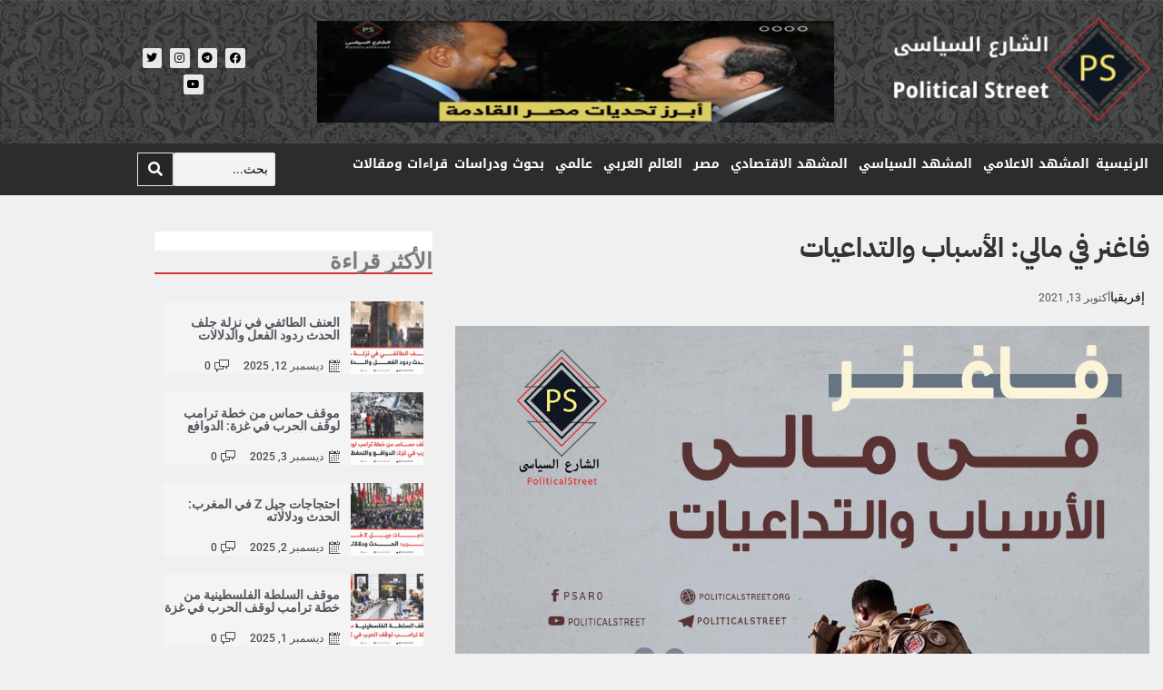

--- FILE ---
content_type: text/html; charset=UTF-8
request_url: https://politicalstreet.org/4485/
body_size: 44993
content:
<!DOCTYPE html>
<html dir="rtl" lang="ar" prefix="og: https://ogp.me/ns#">
<head>
	<meta charset="UTF-8">
		
<!-- تحسين محرك البحث بواسطة رانك ماث - https://rankmath.com/ -->
<title>فاغنر في مالي: الأسباب والتداعيات - الشارع السياسي</title>
<meta name="description" content="في الوقت الذي قرَّرت فيه فرنسا تخفيض تواجدها العسكري في مالي، أعلنت السلطات المالية أنها بصدد التباحث لإبرام اتفاق مع الشركة الأمنية شبه العسكرية الروسية"/>
<meta name="robots" content="index, follow, max-snippet:-1, max-video-preview:-1, max-image-preview:large"/>
<link rel="canonical" href="https://politicalstreet.org/4485/" />
<meta property="og:locale" content="ar_AR" />
<meta property="og:type" content="article" />
<meta property="og:title" content="فاغنر في مالي: الأسباب والتداعيات - الشارع السياسي" />
<meta property="og:description" content="في الوقت الذي قرَّرت فيه فرنسا تخفيض تواجدها العسكري في مالي، أعلنت السلطات المالية أنها بصدد التباحث لإبرام اتفاق مع الشركة الأمنية شبه العسكرية الروسية" />
<meta property="og:url" content="https://politicalstreet.org/4485/" />
<meta property="og:site_name" content="الشارع السياسي" />
<meta property="article:tag" content="أفريقيا" />
<meta property="article:tag" content="فاغنز" />
<meta property="article:tag" content="فرنسا" />
<meta property="article:tag" content="مالي" />
<meta property="article:section" content="إفريقيا" />
<meta property="og:image" content="https://politicalstreet.org/wp-content/uploads/2021/10/فاغنر.jpg" />
<meta property="og:image:secure_url" content="https://politicalstreet.org/wp-content/uploads/2021/10/فاغنر.jpg" />
<meta property="og:image:width" content="1080" />
<meta property="og:image:height" content="1080" />
<meta property="og:image:alt" content="فاغنر في مالي: الأسباب والتداعيات" />
<meta property="og:image:type" content="image/jpeg" />
<meta property="article:published_time" content="2021-10-13T12:33:34+03:00" />
<meta name="twitter:card" content="summary_large_image" />
<meta name="twitter:title" content="فاغنر في مالي: الأسباب والتداعيات - الشارع السياسي" />
<meta name="twitter:description" content="في الوقت الذي قرَّرت فيه فرنسا تخفيض تواجدها العسكري في مالي، أعلنت السلطات المالية أنها بصدد التباحث لإبرام اتفاق مع الشركة الأمنية شبه العسكرية الروسية" />
<meta name="twitter:image" content="https://politicalstreet.org/wp-content/uploads/2021/10/فاغنر.jpg" />
<meta name="twitter:label1" content="كُتب بواسطة" />
<meta name="twitter:data1" content="Editor P.S." />
<meta name="twitter:label2" content="مدة القراءة" />
<meta name="twitter:data2" content="9 دقائق" />
<script type="application/ld+json" class="rank-math-schema">{"@context":"https://schema.org","@graph":[{"@type":["NewsMediaOrganization","Organization"],"@id":"https://politicalstreet.org/#organization","name":"\u0627\u0644\u0634\u0627\u0631\u0639 \u0627\u0644\u0633\u064a\u0627\u0633\u064a","url":"https://politicalstreet.org","logo":{"@type":"ImageObject","@id":"https://politicalstreet.org/#logo","url":"https://politicalstreet.org/wp-content/uploads/2021/05/Asset-2-2-1.png","contentUrl":"https://politicalstreet.org/wp-content/uploads/2021/05/Asset-2-2-1.png","caption":"\u0627\u0644\u0634\u0627\u0631\u0639 \u0627\u0644\u0633\u064a\u0627\u0633\u064a","inLanguage":"ar","width":"688","height":"1052"}},{"@type":"WebSite","@id":"https://politicalstreet.org/#website","url":"https://politicalstreet.org","name":"\u0627\u0644\u0634\u0627\u0631\u0639 \u0627\u0644\u0633\u064a\u0627\u0633\u064a","publisher":{"@id":"https://politicalstreet.org/#organization"},"inLanguage":"ar"},{"@type":"ImageObject","@id":"https://politicalstreet.org/wp-content/uploads/2021/10/\u0641\u0627\u063a\u0646\u0631.jpg","url":"https://politicalstreet.org/wp-content/uploads/2021/10/\u0641\u0627\u063a\u0646\u0631.jpg","width":"1080","height":"1080","caption":"\u0641\u0627\u063a\u0646\u0631 \u0641\u064a \u0645\u0627\u0644\u064a: \u0627\u0644\u0623\u0633\u0628\u0627\u0628 \u0648\u0627\u0644\u062a\u062f\u0627\u0639\u064a\u0627\u062a","inLanguage":"ar"},{"@type":"WebPage","@id":"https://politicalstreet.org/4485/#webpage","url":"https://politicalstreet.org/4485/","name":"\u0641\u0627\u063a\u0646\u0631 \u0641\u064a \u0645\u0627\u0644\u064a: \u0627\u0644\u0623\u0633\u0628\u0627\u0628 \u0648\u0627\u0644\u062a\u062f\u0627\u0639\u064a\u0627\u062a - \u0627\u0644\u0634\u0627\u0631\u0639 \u0627\u0644\u0633\u064a\u0627\u0633\u064a","datePublished":"2021-10-13T12:33:34+03:00","dateModified":"2021-10-13T12:33:34+03:00","isPartOf":{"@id":"https://politicalstreet.org/#website"},"primaryImageOfPage":{"@id":"https://politicalstreet.org/wp-content/uploads/2021/10/\u0641\u0627\u063a\u0646\u0631.jpg"},"inLanguage":"ar"},{"@type":"Person","@id":"https://politicalstreet.org/author/editor/","name":"Editor P.S.","url":"https://politicalstreet.org/author/editor/","image":{"@type":"ImageObject","@id":"https://secure.gravatar.com/avatar/6d19d3abf728e778d6d038942afc000062856e38aad205d51ea085bc14171309?s=96&amp;d=mm&amp;r=g","url":"https://secure.gravatar.com/avatar/6d19d3abf728e778d6d038942afc000062856e38aad205d51ea085bc14171309?s=96&amp;d=mm&amp;r=g","caption":"Editor P.S.","inLanguage":"ar"},"worksFor":{"@id":"https://politicalstreet.org/#organization"}},{"@type":"BlogPosting","headline":"\u0641\u0627\u063a\u0646\u0631 \u0641\u064a \u0645\u0627\u0644\u064a: \u0627\u0644\u0623\u0633\u0628\u0627\u0628 \u0648\u0627\u0644\u062a\u062f\u0627\u0639\u064a\u0627\u062a - \u0627\u0644\u0634\u0627\u0631\u0639 \u0627\u0644\u0633\u064a\u0627\u0633\u064a","keywords":"\u0641\u0627\u063a\u0646\u0631","datePublished":"2021-10-13T12:33:34+03:00","dateModified":"2021-10-13T12:33:34+03:00","articleSection":"\u0625\u0641\u0631\u064a\u0642\u064a\u0627","author":{"@id":"https://politicalstreet.org/author/editor/","name":"Editor P.S."},"publisher":{"@id":"https://politicalstreet.org/#organization"},"description":"\u0641\u064a \u0627\u0644\u0648\u0642\u062a \u0627\u0644\u0630\u064a \u0642\u0631\u0651\u064e\u0631\u062a \u0641\u064a\u0647 \u0641\u0631\u0646\u0633\u0627 \u062a\u062e\u0641\u064a\u0636 \u062a\u0648\u0627\u062c\u062f\u0647\u0627 \u0627\u0644\u0639\u0633\u0643\u0631\u064a \u0641\u064a \u0645\u0627\u0644\u064a\u060c \u0623\u0639\u0644\u0646\u062a \u0627\u0644\u0633\u0644\u0637\u0627\u062a \u0627\u0644\u0645\u0627\u0644\u064a\u0629 \u0623\u0646\u0647\u0627 \u0628\u0635\u062f\u062f \u0627\u0644\u062a\u0628\u0627\u062d\u062b \u0644\u0625\u0628\u0631\u0627\u0645 \u0627\u062a\u0641\u0627\u0642 \u0645\u0639 \u0627\u0644\u0634\u0631\u0643\u0629 \u0627\u0644\u0623\u0645\u0646\u064a\u0629 \u0634\u0628\u0647 \u0627\u0644\u0639\u0633\u0643\u0631\u064a\u0629 \u0627\u0644\u0631\u0648\u0633\u064a\u0629","name":"\u0641\u0627\u063a\u0646\u0631 \u0641\u064a \u0645\u0627\u0644\u064a: \u0627\u0644\u0623\u0633\u0628\u0627\u0628 \u0648\u0627\u0644\u062a\u062f\u0627\u0639\u064a\u0627\u062a - \u0627\u0644\u0634\u0627\u0631\u0639 \u0627\u0644\u0633\u064a\u0627\u0633\u064a","@id":"https://politicalstreet.org/4485/#richSnippet","isPartOf":{"@id":"https://politicalstreet.org/4485/#webpage"},"image":{"@id":"https://politicalstreet.org/wp-content/uploads/2021/10/\u0641\u0627\u063a\u0646\u0631.jpg"},"inLanguage":"ar","mainEntityOfPage":{"@id":"https://politicalstreet.org/4485/#webpage"}}]}</script>
<!-- /إضافة تحسين محركات البحث لووردبريس Rank Math -->

<link rel="alternate" type="application/rss+xml" title="الشارع السياسي &laquo; الخلاصة" href="https://politicalstreet.org/feed/" />
<link rel="alternate" type="application/rss+xml" title="الشارع السياسي &laquo; خلاصة التعليقات" href="https://politicalstreet.org/comments/feed/" />
<link rel="alternate" title="oEmbed (JSON)" type="application/json+oembed" href="https://politicalstreet.org/wp-json/oembed/1.0/embed?url=https%3A%2F%2Fpoliticalstreet.org%2F4485%2F" />
<link rel="alternate" title="oEmbed (XML)" type="text/xml+oembed" href="https://politicalstreet.org/wp-json/oembed/1.0/embed?url=https%3A%2F%2Fpoliticalstreet.org%2F4485%2F&#038;format=xml" />
		<!-- This site uses the Google Analytics by ExactMetrics plugin v8.11.1 - Using Analytics tracking - https://www.exactmetrics.com/ -->
		<!-- Note: ExactMetrics is not currently configured on this site. The site owner needs to authenticate with Google Analytics in the ExactMetrics settings panel. -->
					<!-- No tracking code set -->
				<!-- / Google Analytics by ExactMetrics -->
		<style id='wp-img-auto-sizes-contain-inline-css'>
img:is([sizes=auto i],[sizes^="auto," i]){contain-intrinsic-size:3000px 1500px}
/*# sourceURL=wp-img-auto-sizes-contain-inline-css */
</style>
<link rel='stylesheet' id='anwp-pg-styles-rtl-css' href='https://politicalstreet.org/wp-content/plugins/anwp-post-grid-for-elementor/public/css/styles-rtl.min.css?ver=1.3.3' media='all' />
<style id='wp-emoji-styles-inline-css'>

	img.wp-smiley, img.emoji {
		display: inline !important;
		border: none !important;
		box-shadow: none !important;
		height: 1em !important;
		width: 1em !important;
		margin: 0 0.07em !important;
		vertical-align: -0.1em !important;
		background: none !important;
		padding: 0 !important;
	}
/*# sourceURL=wp-emoji-styles-inline-css */
</style>
<link rel='stylesheet' id='wp-block-library-rtl-css' href='https://politicalstreet.org/wp-includes/css/dist/block-library/style-rtl.min.css?ver=41e00348d24e8b73e51552dd7f8b6d30' media='all' />
<style id='classic-theme-styles-inline-css'>
/*! This file is auto-generated */
.wp-block-button__link{color:#fff;background-color:#32373c;border-radius:9999px;box-shadow:none;text-decoration:none;padding:calc(.667em + 2px) calc(1.333em + 2px);font-size:1.125em}.wp-block-file__button{background:#32373c;color:#fff;text-decoration:none}
/*# sourceURL=/wp-includes/css/classic-themes.min.css */
</style>
<link rel='stylesheet' id='ultimate_blocks-cgb-style-css-css' href='https://politicalstreet.org/wp-content/plugins/ultimate-blocks/dist/blocks.style.build.css?ver=3.4.9' media='all' />
<style id='global-styles-inline-css'>
:root{--wp--preset--aspect-ratio--square: 1;--wp--preset--aspect-ratio--4-3: 4/3;--wp--preset--aspect-ratio--3-4: 3/4;--wp--preset--aspect-ratio--3-2: 3/2;--wp--preset--aspect-ratio--2-3: 2/3;--wp--preset--aspect-ratio--16-9: 16/9;--wp--preset--aspect-ratio--9-16: 9/16;--wp--preset--color--black: #000000;--wp--preset--color--cyan-bluish-gray: #abb8c3;--wp--preset--color--white: #ffffff;--wp--preset--color--pale-pink: #f78da7;--wp--preset--color--vivid-red: #cf2e2e;--wp--preset--color--luminous-vivid-orange: #ff6900;--wp--preset--color--luminous-vivid-amber: #fcb900;--wp--preset--color--light-green-cyan: #7bdcb5;--wp--preset--color--vivid-green-cyan: #00d084;--wp--preset--color--pale-cyan-blue: #8ed1fc;--wp--preset--color--vivid-cyan-blue: #0693e3;--wp--preset--color--vivid-purple: #9b51e0;--wp--preset--gradient--vivid-cyan-blue-to-vivid-purple: linear-gradient(135deg,rgb(6,147,227) 0%,rgb(155,81,224) 100%);--wp--preset--gradient--light-green-cyan-to-vivid-green-cyan: linear-gradient(135deg,rgb(122,220,180) 0%,rgb(0,208,130) 100%);--wp--preset--gradient--luminous-vivid-amber-to-luminous-vivid-orange: linear-gradient(135deg,rgb(252,185,0) 0%,rgb(255,105,0) 100%);--wp--preset--gradient--luminous-vivid-orange-to-vivid-red: linear-gradient(135deg,rgb(255,105,0) 0%,rgb(207,46,46) 100%);--wp--preset--gradient--very-light-gray-to-cyan-bluish-gray: linear-gradient(135deg,rgb(238,238,238) 0%,rgb(169,184,195) 100%);--wp--preset--gradient--cool-to-warm-spectrum: linear-gradient(135deg,rgb(74,234,220) 0%,rgb(151,120,209) 20%,rgb(207,42,186) 40%,rgb(238,44,130) 60%,rgb(251,105,98) 80%,rgb(254,248,76) 100%);--wp--preset--gradient--blush-light-purple: linear-gradient(135deg,rgb(255,206,236) 0%,rgb(152,150,240) 100%);--wp--preset--gradient--blush-bordeaux: linear-gradient(135deg,rgb(254,205,165) 0%,rgb(254,45,45) 50%,rgb(107,0,62) 100%);--wp--preset--gradient--luminous-dusk: linear-gradient(135deg,rgb(255,203,112) 0%,rgb(199,81,192) 50%,rgb(65,88,208) 100%);--wp--preset--gradient--pale-ocean: linear-gradient(135deg,rgb(255,245,203) 0%,rgb(182,227,212) 50%,rgb(51,167,181) 100%);--wp--preset--gradient--electric-grass: linear-gradient(135deg,rgb(202,248,128) 0%,rgb(113,206,126) 100%);--wp--preset--gradient--midnight: linear-gradient(135deg,rgb(2,3,129) 0%,rgb(40,116,252) 100%);--wp--preset--font-size--small: 13px;--wp--preset--font-size--medium: 20px;--wp--preset--font-size--large: 36px;--wp--preset--font-size--x-large: 42px;--wp--preset--spacing--20: 0.44rem;--wp--preset--spacing--30: 0.67rem;--wp--preset--spacing--40: 1rem;--wp--preset--spacing--50: 1.5rem;--wp--preset--spacing--60: 2.25rem;--wp--preset--spacing--70: 3.38rem;--wp--preset--spacing--80: 5.06rem;--wp--preset--shadow--natural: 6px 6px 9px rgba(0, 0, 0, 0.2);--wp--preset--shadow--deep: 12px 12px 50px rgba(0, 0, 0, 0.4);--wp--preset--shadow--sharp: 6px 6px 0px rgba(0, 0, 0, 0.2);--wp--preset--shadow--outlined: 6px 6px 0px -3px rgb(255, 255, 255), 6px 6px rgb(0, 0, 0);--wp--preset--shadow--crisp: 6px 6px 0px rgb(0, 0, 0);}:where(.is-layout-flex){gap: 0.5em;}:where(.is-layout-grid){gap: 0.5em;}body .is-layout-flex{display: flex;}.is-layout-flex{flex-wrap: wrap;align-items: center;}.is-layout-flex > :is(*, div){margin: 0;}body .is-layout-grid{display: grid;}.is-layout-grid > :is(*, div){margin: 0;}:where(.wp-block-columns.is-layout-flex){gap: 2em;}:where(.wp-block-columns.is-layout-grid){gap: 2em;}:where(.wp-block-post-template.is-layout-flex){gap: 1.25em;}:where(.wp-block-post-template.is-layout-grid){gap: 1.25em;}.has-black-color{color: var(--wp--preset--color--black) !important;}.has-cyan-bluish-gray-color{color: var(--wp--preset--color--cyan-bluish-gray) !important;}.has-white-color{color: var(--wp--preset--color--white) !important;}.has-pale-pink-color{color: var(--wp--preset--color--pale-pink) !important;}.has-vivid-red-color{color: var(--wp--preset--color--vivid-red) !important;}.has-luminous-vivid-orange-color{color: var(--wp--preset--color--luminous-vivid-orange) !important;}.has-luminous-vivid-amber-color{color: var(--wp--preset--color--luminous-vivid-amber) !important;}.has-light-green-cyan-color{color: var(--wp--preset--color--light-green-cyan) !important;}.has-vivid-green-cyan-color{color: var(--wp--preset--color--vivid-green-cyan) !important;}.has-pale-cyan-blue-color{color: var(--wp--preset--color--pale-cyan-blue) !important;}.has-vivid-cyan-blue-color{color: var(--wp--preset--color--vivid-cyan-blue) !important;}.has-vivid-purple-color{color: var(--wp--preset--color--vivid-purple) !important;}.has-black-background-color{background-color: var(--wp--preset--color--black) !important;}.has-cyan-bluish-gray-background-color{background-color: var(--wp--preset--color--cyan-bluish-gray) !important;}.has-white-background-color{background-color: var(--wp--preset--color--white) !important;}.has-pale-pink-background-color{background-color: var(--wp--preset--color--pale-pink) !important;}.has-vivid-red-background-color{background-color: var(--wp--preset--color--vivid-red) !important;}.has-luminous-vivid-orange-background-color{background-color: var(--wp--preset--color--luminous-vivid-orange) !important;}.has-luminous-vivid-amber-background-color{background-color: var(--wp--preset--color--luminous-vivid-amber) !important;}.has-light-green-cyan-background-color{background-color: var(--wp--preset--color--light-green-cyan) !important;}.has-vivid-green-cyan-background-color{background-color: var(--wp--preset--color--vivid-green-cyan) !important;}.has-pale-cyan-blue-background-color{background-color: var(--wp--preset--color--pale-cyan-blue) !important;}.has-vivid-cyan-blue-background-color{background-color: var(--wp--preset--color--vivid-cyan-blue) !important;}.has-vivid-purple-background-color{background-color: var(--wp--preset--color--vivid-purple) !important;}.has-black-border-color{border-color: var(--wp--preset--color--black) !important;}.has-cyan-bluish-gray-border-color{border-color: var(--wp--preset--color--cyan-bluish-gray) !important;}.has-white-border-color{border-color: var(--wp--preset--color--white) !important;}.has-pale-pink-border-color{border-color: var(--wp--preset--color--pale-pink) !important;}.has-vivid-red-border-color{border-color: var(--wp--preset--color--vivid-red) !important;}.has-luminous-vivid-orange-border-color{border-color: var(--wp--preset--color--luminous-vivid-orange) !important;}.has-luminous-vivid-amber-border-color{border-color: var(--wp--preset--color--luminous-vivid-amber) !important;}.has-light-green-cyan-border-color{border-color: var(--wp--preset--color--light-green-cyan) !important;}.has-vivid-green-cyan-border-color{border-color: var(--wp--preset--color--vivid-green-cyan) !important;}.has-pale-cyan-blue-border-color{border-color: var(--wp--preset--color--pale-cyan-blue) !important;}.has-vivid-cyan-blue-border-color{border-color: var(--wp--preset--color--vivid-cyan-blue) !important;}.has-vivid-purple-border-color{border-color: var(--wp--preset--color--vivid-purple) !important;}.has-vivid-cyan-blue-to-vivid-purple-gradient-background{background: var(--wp--preset--gradient--vivid-cyan-blue-to-vivid-purple) !important;}.has-light-green-cyan-to-vivid-green-cyan-gradient-background{background: var(--wp--preset--gradient--light-green-cyan-to-vivid-green-cyan) !important;}.has-luminous-vivid-amber-to-luminous-vivid-orange-gradient-background{background: var(--wp--preset--gradient--luminous-vivid-amber-to-luminous-vivid-orange) !important;}.has-luminous-vivid-orange-to-vivid-red-gradient-background{background: var(--wp--preset--gradient--luminous-vivid-orange-to-vivid-red) !important;}.has-very-light-gray-to-cyan-bluish-gray-gradient-background{background: var(--wp--preset--gradient--very-light-gray-to-cyan-bluish-gray) !important;}.has-cool-to-warm-spectrum-gradient-background{background: var(--wp--preset--gradient--cool-to-warm-spectrum) !important;}.has-blush-light-purple-gradient-background{background: var(--wp--preset--gradient--blush-light-purple) !important;}.has-blush-bordeaux-gradient-background{background: var(--wp--preset--gradient--blush-bordeaux) !important;}.has-luminous-dusk-gradient-background{background: var(--wp--preset--gradient--luminous-dusk) !important;}.has-pale-ocean-gradient-background{background: var(--wp--preset--gradient--pale-ocean) !important;}.has-electric-grass-gradient-background{background: var(--wp--preset--gradient--electric-grass) !important;}.has-midnight-gradient-background{background: var(--wp--preset--gradient--midnight) !important;}.has-small-font-size{font-size: var(--wp--preset--font-size--small) !important;}.has-medium-font-size{font-size: var(--wp--preset--font-size--medium) !important;}.has-large-font-size{font-size: var(--wp--preset--font-size--large) !important;}.has-x-large-font-size{font-size: var(--wp--preset--font-size--x-large) !important;}
:where(.wp-block-post-template.is-layout-flex){gap: 1.25em;}:where(.wp-block-post-template.is-layout-grid){gap: 1.25em;}
:where(.wp-block-term-template.is-layout-flex){gap: 1.25em;}:where(.wp-block-term-template.is-layout-grid){gap: 1.25em;}
:where(.wp-block-columns.is-layout-flex){gap: 2em;}:where(.wp-block-columns.is-layout-grid){gap: 2em;}
:root :where(.wp-block-pullquote){font-size: 1.5em;line-height: 1.6;}
/*# sourceURL=global-styles-inline-css */
</style>
<link rel='stylesheet' id='ub-extension-style-css-css' href='https://politicalstreet.org/wp-content/plugins/ultimate-blocks/src/extensions/style.css?ver=41e00348d24e8b73e51552dd7f8b6d30' media='all' />
<link rel='stylesheet' id='elementor-frontend-css' href='https://politicalstreet.org/wp-content/plugins/elementor/assets/css/frontend.min.css?ver=3.34.2' media='all' />
<link rel='stylesheet' id='widget-image-css' href='https://politicalstreet.org/wp-content/plugins/elementor/assets/css/widget-image-rtl.min.css?ver=3.34.2' media='all' />
<link rel='stylesheet' id='widget-social-icons-css' href='https://politicalstreet.org/wp-content/plugins/elementor/assets/css/widget-social-icons-rtl.min.css?ver=3.34.2' media='all' />
<link rel='stylesheet' id='e-apple-webkit-css' href='https://politicalstreet.org/wp-content/plugins/elementor/assets/css/conditionals/apple-webkit.min.css?ver=3.34.2' media='all' />
<link rel='stylesheet' id='elementor-post-5805-css' href='https://politicalstreet.org/wp-content/uploads/elementor/css/post-5805.css?ver=1769041314' media='all' />
<link rel='stylesheet' id='widget-divider-css' href='https://politicalstreet.org/wp-content/plugins/elementor/assets/css/widget-divider-rtl.min.css?ver=3.34.2' media='all' />
<link rel='stylesheet' id='widget-heading-css' href='https://politicalstreet.org/wp-content/plugins/elementor/assets/css/widget-heading-rtl.min.css?ver=3.34.2' media='all' />
<link rel='stylesheet' id='widget-icon-list-css' href='https://politicalstreet.org/wp-content/plugins/elementor/assets/css/widget-icon-list-rtl.min.css?ver=3.34.2' media='all' />
<link rel='stylesheet' id='elementor-post-5848-css' href='https://politicalstreet.org/wp-content/uploads/elementor/css/post-5848.css?ver=1769041314' media='all' />
<link rel='stylesheet' id='elementor-post-5953-css' href='https://politicalstreet.org/wp-content/uploads/elementor/css/post-5953.css?ver=1769041315' media='all' />
<link rel='stylesheet' id='fontawesome-css' href='https://politicalstreet.org/wp-content/themes/digital-newspaper/assets/lib/fontawesome/css/all.min.css?ver=5.15.3' media='all' />
<link rel='stylesheet' id='slick-css' href='https://politicalstreet.org/wp-content/themes/digital-newspaper/assets/lib/slick/slick.css?ver=1.8.1' media='all' />
<link rel='stylesheet' id='digital-newspaper-typo-fonts-css' href='https://politicalstreet.org/wp-content/fonts/ffea2afa9a9c32d3ad15c54784e3ef9c.css' media='all' />
<link rel='stylesheet' id='digital-newspaper-main-style-css' href='https://politicalstreet.org/wp-content/themes/digital-newspaper/assets/css/main.css?ver=1.0.6' media='all' />
<link rel='stylesheet' id='digital-newspaper-main-style-additional-css' href='https://politicalstreet.org/wp-content/themes/digital-newspaper/assets/css/add.css?ver=1.0.6' media='all' />
<link rel='stylesheet' id='digital-newspaper-loader-style-css' href='https://politicalstreet.org/wp-content/themes/digital-newspaper/assets/css/loader.css?ver=1.0.6' media='all' />
<link rel='stylesheet' id='digital-newspaper-responsive-style-css' href='https://politicalstreet.org/wp-content/themes/digital-newspaper/assets/css/responsive.css?ver=1.0.6' media='all' />
<link rel='stylesheet' id='master-addons-main-style-css' href='https://politicalstreet.org/wp-content/plugins/master-addons/assets/css/master-addons-styles.css?ver=41e00348d24e8b73e51552dd7f8b6d30' media='all' />
<link rel='stylesheet' id='eael-general-css' href='https://politicalstreet.org/wp-content/plugins/essential-addons-for-elementor-lite/assets/front-end/css/view/general.min.css?ver=6.5.8' media='all' />
<link rel='stylesheet' id='wpr-animations-css-css' href='https://politicalstreet.org/wp-content/plugins/royal-elementor-addons/assets/css/lib/animations/wpr-animations.min.css?ver=1.7.1045' media='all' />
<link rel='stylesheet' id='wpr-link-animations-css-css' href='https://politicalstreet.org/wp-content/plugins/royal-elementor-addons/assets/css/lib/animations/wpr-link-animations.min.css?ver=1.7.1045' media='all' />
<link rel='stylesheet' id='wpr-loading-animations-css-css' href='https://politicalstreet.org/wp-content/plugins/royal-elementor-addons/assets/css/lib/animations/loading-animations.min.css?ver=1.7.1045' media='all' />
<link rel='stylesheet' id='wpr-button-animations-css-css' href='https://politicalstreet.org/wp-content/plugins/royal-elementor-addons/assets/css/lib/animations/button-animations.min.css?ver=1.7.1045' media='all' />
<link rel='stylesheet' id='wpr-text-animations-css-css' href='https://politicalstreet.org/wp-content/plugins/royal-elementor-addons/assets/css/lib/animations/text-animations.min.css?ver=1.7.1045' media='all' />
<link rel='stylesheet' id='wpr-lightgallery-css-css' href='https://politicalstreet.org/wp-content/plugins/royal-elementor-addons/assets/css/lib/lightgallery/lightgallery.min.css?ver=1.7.1045' media='all' />
<link rel='stylesheet' id='wpr-addons-css-css' href='https://politicalstreet.org/wp-content/plugins/royal-elementor-addons/assets/css/frontend.min.css?ver=1.7.1045' media='all' />
<link rel='stylesheet' id='font-awesome-5-all-css' href='https://politicalstreet.org/wp-content/plugins/elementor/assets/lib/font-awesome/css/all.min.css?ver=6.5.8' media='all' />
<link rel='stylesheet' id='digital-newspaper-plus-typo-fonts-css' href='https://politicalstreet.org/wp-content/fonts/d2006d15a6c6db2b8bdb3450bc295a28.css' media='all' />
<link rel='stylesheet' id='digital-newspaper-plus-parent-style-css' href='https://politicalstreet.org/wp-content/themes/digital-newspaper/style.css?ver=1.0.6' media='all' />
<link rel='stylesheet' id='digital-newspaper-plus-style-css' href='https://politicalstreet.org/wp-content/themes/digital-newspaper-plus/style.css?ver=1.0.6' media='all' />
<style id='digital-newspaper-plus-style-inline-css'>
body.digital_newspaper_font_typography{ --digital-newspaper-global-preset-color-1: #FD4F18;}
 body.digital_newspaper_font_typography{ --digital-newspaper-global-preset-color-2: #27272a;}
 body.digital_newspaper_font_typography{ --digital-newspaper-global-preset-color-3: #ef4444;}
 body.digital_newspaper_font_typography{ --digital-newspaper-global-preset-color-4: #eab308;}
 body.digital_newspaper_font_typography{ --digital-newspaper-global-preset-color-5: #84cc16;}
 body.digital_newspaper_font_typography{ --digital-newspaper-global-preset-color-6: #22c55e;}
 body.digital_newspaper_font_typography{ --digital-newspaper-global-preset-color-7: #06b6d4;}
 body.digital_newspaper_font_typography{ --digital-newspaper-global-preset-color-8: #0284c7;}
 body.digital_newspaper_font_typography{ --digital-newspaper-global-preset-color-9: #6366f1;}
 body.digital_newspaper_font_typography{ --digital-newspaper-global-preset-color-10: #84cc16;}
 body.digital_newspaper_font_typography{ --digital-newspaper-global-preset-color-11: #a855f7;}
 body.digital_newspaper_font_typography{ --digital-newspaper-global-preset-color-12: #f43f5e;}
 body.digital_newspaper_font_typography{ --digital-newspaper-global-preset-gradient-color-1: linear-gradient( 135deg, #485563 10%, #29323c 100%);}
 body.digital_newspaper_font_typography{ --digital-newspaper-global-preset-gradient-color-2: linear-gradient( 135deg, #FF512F 10%, #F09819 100%);}
 body.digital_newspaper_font_typography{ --digital-newspaper-global-preset-gradient-color-3: linear-gradient( 135deg, #00416A 10%, #E4E5E6 100%);}
 body.digital_newspaper_font_typography{ --digital-newspaper-global-preset-gradient-color-4: linear-gradient( 135deg, #CE9FFC 10%, #7367F0 100%);}
 body.digital_newspaper_font_typography{ --digital-newspaper-global-preset-gradient-color-5: linear-gradient( 135deg, #90F7EC 10%, #32CCBC 100%);}
 body.digital_newspaper_font_typography{ --digital-newspaper-global-preset-gradient-color-6: linear-gradient( 135deg, #81FBB8 10%, #28C76F 100%);}
 body.digital_newspaper_font_typography{ --digital-newspaper-global-preset-gradient-color-7: linear-gradient( 135deg, #EB3349 10%, #F45C43 100%);}
 body.digital_newspaper_font_typography{ --digital-newspaper-global-preset-gradient-color-8: linear-gradient( 135deg, #FFF720 10%, #3CD500 100%);}
 body.digital_newspaper_font_typography{ --digital-newspaper-global-preset-gradient-color-9: linear-gradient( 135deg, #FF96F9 10%, #C32BAC 100%);}
 body.digital_newspaper_font_typography{ --digital-newspaper-global-preset-gradient-color-10: linear-gradient( 135deg, #69FF97 10%, #00E4FF 100%);}
 body.digital_newspaper_font_typography{ --digital-newspaper-global-preset-gradient-color-11: linear-gradient( 135deg, #3C8CE7 10%, #00EAFF 100%);}
 body.digital_newspaper_font_typography{ --digital-newspaper-global-preset-gradient-color-12: linear-gradient( 135deg, #FF7AF5 10%, #513162 100%);}
.digital_newspaper_font_typography { --header-padding: 15px;} .digital_newspaper_font_typography { --header-padding-tablet: 10px;} .digital_newspaper_font_typography { --header-padding-smartphone: 10px;}.digital_newspaper_main_body .site-header.layout--default .top-header{ background: linear-gradient(135deg,rgb(111,136,250) 0%,rgb(32,189,255) 100%)}.digital_newspaper_font_typography { --site-title-family : Nunito; }
.digital_newspaper_font_typography { --site-title-weight : 700; }
.digital_newspaper_font_typography { --site-title-texttransform : unset; }
.digital_newspaper_font_typography { --site-title-size : 28px; }
.digital_newspaper_font_typography { --site-title-size-tab : 28px; }
.digital_newspaper_font_typography { --site-title-size-mobile : 28px; }
.digital_newspaper_font_typography { --site-title-lineheight : 55px; }
.digital_newspaper_font_typography { --site-title-lineheight-tab : 55px; }
.digital_newspaper_font_typography { --site-title-lineheight-mobile : 33px; }
.digital_newspaper_font_typography { --site-title-letterspacing : 0px; }
.digital_newspaper_font_typography { --site-title-letterspacing-tab : 0px; }
.digital_newspaper_font_typography { --site-title-letterspacing-mobile : 0px; }
.digital_newspaper_font_typography { --block-title-family : Nunito; }
.digital_newspaper_font_typography { --block-title-weight : 600; }
.digital_newspaper_font_typography { --block-title-texttransform : unset; }
.digital_newspaper_font_typography { --block-title-textdecoration : none; }
.digital_newspaper_font_typography { --block-title-size : 28px; }
.digital_newspaper_font_typography { --block-title-size-tab : 27px; }
.digital_newspaper_font_typography { --block-title-size-mobile : 25px; }
.digital_newspaper_font_typography { --block-title-lineheight : 30px; }
.digital_newspaper_font_typography { --block-title-lineheight-tab : 30px; }
.digital_newspaper_font_typography { --block-title-lineheight-mobile : 30px; }
.digital_newspaper_font_typography { --block-title-letterspacing : 0px; }
.digital_newspaper_font_typography { --block-title-letterspacing-tab : 0px; }
.digital_newspaper_font_typography { --block-title-letterspacing-mobile : 0px; }
.digital_newspaper_font_typography { --post-title-family : Nunito; }
.digital_newspaper_font_typography { --post-title-weight : 600; }
.digital_newspaper_font_typography { --post-title-texttransform : unset; }
.digital_newspaper_font_typography { --post-title-textdecoration : none; }
.digital_newspaper_font_typography { --post-title-size : 19px; }
.digital_newspaper_font_typography { --post-title-size-tab : 20px; }
.digital_newspaper_font_typography { --post-title-size-mobile : 19px; }
.digital_newspaper_font_typography { --post-title-lineheight : 22px; }
.digital_newspaper_font_typography { --post-title-lineheight-tab : 22px; }
.digital_newspaper_font_typography { --post-title-lineheight-mobile : 22px; }
.digital_newspaper_font_typography { --post-title-letterspacing : 0px; }
.digital_newspaper_font_typography { --post-title-letterspacing-tab : 0px; }
.digital_newspaper_font_typography { --post-title-letterspacing-mobile : 0px; }
.digital_newspaper_font_typography { --meta-family : Rubik; }
.digital_newspaper_font_typography { --meta-weight : 400; }
.digital_newspaper_font_typography { --meta-texttransform : unset; }
.digital_newspaper_font_typography { --meta-textdecoration : none; }
.digital_newspaper_font_typography { --meta-size : 13px; }
.digital_newspaper_font_typography { --meta-size-tab : 13px; }
.digital_newspaper_font_typography { --meta-size-mobile : 14px; }
.digital_newspaper_font_typography { --meta-lineheight : 20px; }
.digital_newspaper_font_typography { --meta-lineheight-tab : 20px; }
.digital_newspaper_font_typography { --meta-lineheight-mobile : 20px; }
.digital_newspaper_font_typography { --meta-letterspacing : 0px; }
.digital_newspaper_font_typography { --meta-letterspacing-tab : 0px; }
.digital_newspaper_font_typography { --meta-letterspacing-mobile : 0px; }
.digital_newspaper_font_typography { --content-family : Rubik; }
.digital_newspaper_font_typography { --content-weight : 400; }
.digital_newspaper_font_typography { --content-texttransform : unset; }
.digital_newspaper_font_typography { --content-textdecoration : none; }
.digital_newspaper_font_typography { --content-size : 14px; }
.digital_newspaper_font_typography { --content-size-tab : 15px; }
.digital_newspaper_font_typography { --content-size-mobile : 14px; }
.digital_newspaper_font_typography { --content-lineheight : 22px; }
.digital_newspaper_font_typography { --content-lineheight-tab : 24px; }
.digital_newspaper_font_typography { --content-lineheight-mobile : 24px; }
.digital_newspaper_font_typography { --content-letterspacing : 0px; }
.digital_newspaper_font_typography { --content-letterspacing-tab : 0px; }
.digital_newspaper_font_typography { --content-letterspacing-mobile : 0px; }
.digital_newspaper_font_typography { --menu-family : Nunito; }
.digital_newspaper_font_typography { --menu-weight : 600; }
.digital_newspaper_font_typography { --menu-texttransform : unset; }
.digital_newspaper_font_typography { --menu-size : 14px; }
.digital_newspaper_font_typography { --menu-size-tab : 14px; }
.digital_newspaper_font_typography { --menu-size-mobile : 14px; }
.digital_newspaper_font_typography { --menu-lineheight : 24px; }
.digital_newspaper_font_typography { --menu-lineheight-tab : 24px; }
.digital_newspaper_font_typography { --menu-lineheight-mobile : 24px; }
.digital_newspaper_font_typography { --menu-letterspacing : 0px; }
.digital_newspaper_font_typography { --menu-letterspacing-tab : 0px; }
.digital_newspaper_font_typography { --menu-letterspacing-mobile : 0px; }
.digital_newspaper_font_typography { --submenu-family : Nunito; }
.digital_newspaper_font_typography { --submenu-weight : 600; }
.digital_newspaper_font_typography { --submenu-texttransform : unset; }
.digital_newspaper_font_typography { --submenu-size : 14px; }
.digital_newspaper_font_typography { --submenu-size-tab : 14px; }
.digital_newspaper_font_typography { --submenu-size-mobile : 14px; }
.digital_newspaper_font_typography { --submenu-lineheight : 24px; }
.digital_newspaper_font_typography { --submenu-lineheight-tab : 24px; }
.digital_newspaper_font_typography { --submenu-lineheight-mobile : 24px; }
.digital_newspaper_font_typography { --submenu-letterspacing : 0px; }
.digital_newspaper_font_typography { --submenu-letterspacing-tab : 0px; }
.digital_newspaper_font_typography { --submenu-letterspacing-mobile : 0px; }
.digital_newspaper_font_typography { --single-title-family : Nunito; }
.digital_newspaper_font_typography { --single-title-weight : 700; }
.digital_newspaper_font_typography { --single-title-texttransform : unset; }
.digital_newspaper_font_typography { --single-title-size : 30px; }
.digital_newspaper_font_typography { --single-title-size-tab : 28px; }
.digital_newspaper_font_typography { --single-title-size-mobile : 23px; }
.digital_newspaper_font_typography { --single-title-lineheight : 32px; }
.digital_newspaper_font_typography { --single-title-lineheight-tab : 40px; }
.digital_newspaper_font_typography { --single-title-lineheight-mobile : 32px; }
.digital_newspaper_font_typography { --single-title-letterspacing : 0px; }
.digital_newspaper_font_typography { --single-title-letterspacing-tab : 0px; }
.digital_newspaper_font_typography { --single-title-letterspacing-mobile : 0px; }
.digital_newspaper_font_typography { --single-meta-family : Rubik; }
.digital_newspaper_font_typography { --single-meta-weight : 400; }
.digital_newspaper_font_typography { --single-meta-texttransform : unset; }
.digital_newspaper_font_typography { --single-meta-size : 13px; }
.digital_newspaper_font_typography { --single-meta-size-tab : 13px; }
.digital_newspaper_font_typography { --single-meta-size-mobile : 13px; }
.digital_newspaper_font_typography { --single-meta-lineheight : 22px; }
.digital_newspaper_font_typography { --single-meta-lineheight-tab : 22px; }
.digital_newspaper_font_typography { --single-meta-lineheight-mobile : 22px; }
.digital_newspaper_font_typography { --single-meta-letterspacing : 0px; }
.digital_newspaper_font_typography { --single-meta-letterspacing-tab : 0px; }
.digital_newspaper_font_typography { --single-meta-letterspacing-mobile : 0px; }
.digital_newspaper_font_typography { --single-content-family : Rubik; }
.digital_newspaper_font_typography { --single-content-weight : 400; }
.digital_newspaper_font_typography { --single-content-texttransform : unset; }
.digital_newspaper_font_typography { --single-content-size : 16px; }
.digital_newspaper_font_typography { --single-content-size-tab : 15px; }
.digital_newspaper_font_typography { --single-content-size-mobile : 15px; }
.digital_newspaper_font_typography { --single-content-lineheight : 26px; }
.digital_newspaper_font_typography { --single-content-lineheight-tab : 24px; }
.digital_newspaper_font_typography { --single-content-lineheight-mobile : 24px; }
.digital_newspaper_font_typography { --single-content-letterspacing : 0px; }
.digital_newspaper_font_typography { --single-content-letterspacing-tab : 0px; }
.digital_newspaper_font_typography { --single-content-letterspacing-mobile : 0px; }
body .site-branding img.custom-logo{ width: 230px; }@media(max-width: 940px) { body .site-branding img.custom-logo{ width: 200px; } }
@media(max-width: 610px) { body .site-branding img.custom-logo{ width: 200px; } }
.digital_newspaper_main_body { --site-bk-color: #f0f1f2} body.digital_newspaper_font_typography{ --digital-newspaper-animation-object-color: #924ed5;}
@media(max-width: 940px) and (min-width:611px) { .ads-banner{ display : none;} }@media(max-width: 610px) { .ads-banner{ display : none;} }@media(max-width: 610px) { body #digital-newspaper-scroll-to-top.show{ display : block;} } body.digital_newspaper_main_body{ --theme-color-red: #29b8ff;} body.digital_newspaper_dark_mode{ --theme-color-red: #29b8ff;}body .post-categories .cat-item.cat-1813 { background-color : #29b8ff} body .post-categories .cat-item.cat-1813:hover { background-color : #29b8ff} body .digital-newspaper-category-no-bk .post-categories .cat-item.cat-1813 a { color : #29b8ff} body .digital-newspaper-category-no-bk .post-categories .cat-item.cat-1813 a:hover { color : #29b8ff;} body .post-categories .cat-item.cat-173 { background-color : #29b8ff} body .post-categories .cat-item.cat-173:hover { background-color : #29b8ff} body .digital-newspaper-category-no-bk .post-categories .cat-item.cat-173 a { color : #29b8ff} body .digital-newspaper-category-no-bk .post-categories .cat-item.cat-173 a:hover { color : #29b8ff;} body .post-categories .cat-item.cat-1790 { background-color : #29b8ff} body .post-categories .cat-item.cat-1790:hover { background-color : #29b8ff} body .digital-newspaper-category-no-bk .post-categories .cat-item.cat-1790 a { color : #29b8ff} body .digital-newspaper-category-no-bk .post-categories .cat-item.cat-1790 a:hover { color : #29b8ff;} body .post-categories .cat-item.cat-138 { background-color : #29b8ff} body .post-categories .cat-item.cat-138:hover { background-color : #29b8ff} body .digital-newspaper-category-no-bk .post-categories .cat-item.cat-138 a { color : #29b8ff} body .digital-newspaper-category-no-bk .post-categories .cat-item.cat-138 a:hover { color : #29b8ff;} body .post-categories .cat-item.cat-1767 { background-color : #29b8ff} body .post-categories .cat-item.cat-1767:hover { background-color : #29b8ff} body .digital-newspaper-category-no-bk .post-categories .cat-item.cat-1767 a { color : #29b8ff} body .digital-newspaper-category-no-bk .post-categories .cat-item.cat-1767 a:hover { color : #29b8ff;} body .post-categories .cat-item.cat-139 { background-color : #29b8ff} body .post-categories .cat-item.cat-139:hover { background-color : #29b8ff} body .digital-newspaper-category-no-bk .post-categories .cat-item.cat-139 a { color : #29b8ff} body .digital-newspaper-category-no-bk .post-categories .cat-item.cat-139 a:hover { color : #29b8ff;} body .post-categories .cat-item.cat-127 { background-color : #29b8ff} body .post-categories .cat-item.cat-127:hover { background-color : #29b8ff} body .digital-newspaper-category-no-bk .post-categories .cat-item.cat-127 a { color : #29b8ff} body .digital-newspaper-category-no-bk .post-categories .cat-item.cat-127 a:hover { color : #29b8ff;} body .post-categories .cat-item.cat-145 { background-color : #29b8ff} body .post-categories .cat-item.cat-145:hover { background-color : #29b8ff} body .digital-newspaper-category-no-bk .post-categories .cat-item.cat-145 a { color : #29b8ff} body .digital-newspaper-category-no-bk .post-categories .cat-item.cat-145 a:hover { color : #29b8ff;} body .post-categories .cat-item.cat-143 { background-color : #29b8ff} body .post-categories .cat-item.cat-143:hover { background-color : #29b8ff} body .digital-newspaper-category-no-bk .post-categories .cat-item.cat-143 a { color : #29b8ff} body .digital-newspaper-category-no-bk .post-categories .cat-item.cat-143 a:hover { color : #29b8ff;} body .post-categories .cat-item.cat-122 { background-color : #29b8ff} body .post-categories .cat-item.cat-122:hover { background-color : #29b8ff} body .digital-newspaper-category-no-bk .post-categories .cat-item.cat-122 a { color : #29b8ff} body .digital-newspaper-category-no-bk .post-categories .cat-item.cat-122 a:hover { color : #29b8ff;} body .post-categories .cat-item.cat-144 { background-color : #29b8ff} body .post-categories .cat-item.cat-144:hover { background-color : #29b8ff} body .digital-newspaper-category-no-bk .post-categories .cat-item.cat-144 a { color : #29b8ff} body .digital-newspaper-category-no-bk .post-categories .cat-item.cat-144 a:hover { color : #29b8ff;} body .post-categories .cat-item.cat-759 { background-color : #29b8ff} body .post-categories .cat-item.cat-759:hover { background-color : #29b8ff} body .digital-newspaper-category-no-bk .post-categories .cat-item.cat-759 a { color : #29b8ff} body .digital-newspaper-category-no-bk .post-categories .cat-item.cat-759 a:hover { color : #29b8ff;} body .post-categories .cat-item.cat-1694 { background-color : #29b8ff} body .post-categories .cat-item.cat-1694:hover { background-color : #29b8ff} body .digital-newspaper-category-no-bk .post-categories .cat-item.cat-1694 a { color : #29b8ff} body .digital-newspaper-category-no-bk .post-categories .cat-item.cat-1694 a:hover { color : #29b8ff;} body .post-categories .cat-item.cat-132 { background-color : #29b8ff} body .post-categories .cat-item.cat-132:hover { background-color : #29b8ff} body .digital-newspaper-category-no-bk .post-categories .cat-item.cat-132 a { color : #29b8ff} body .digital-newspaper-category-no-bk .post-categories .cat-item.cat-132 a:hover { color : #29b8ff;} body .post-categories .cat-item.cat-1833 { background-color : #29b8ff} body .post-categories .cat-item.cat-1833:hover { background-color : #29b8ff} body .digital-newspaper-category-no-bk .post-categories .cat-item.cat-1833 a { color : #29b8ff} body .digital-newspaper-category-no-bk .post-categories .cat-item.cat-1833 a:hover { color : #29b8ff;} body .post-categories .cat-item.cat-114 { background-color : #29b8ff} body .post-categories .cat-item.cat-114:hover { background-color : #29b8ff} body .digital-newspaper-category-no-bk .post-categories .cat-item.cat-114 a { color : #29b8ff} body .digital-newspaper-category-no-bk .post-categories .cat-item.cat-114 a:hover { color : #29b8ff;} body .post-categories .cat-item.cat-125 { background-color : #29b8ff} body .post-categories .cat-item.cat-125:hover { background-color : #29b8ff} body .digital-newspaper-category-no-bk .post-categories .cat-item.cat-125 a { color : #29b8ff} body .digital-newspaper-category-no-bk .post-categories .cat-item.cat-125 a:hover { color : #29b8ff;} body .post-categories .cat-item.cat-1757 { background-color : #29b8ff} body .post-categories .cat-item.cat-1757:hover { background-color : #29b8ff} body .digital-newspaper-category-no-bk .post-categories .cat-item.cat-1757 a { color : #29b8ff} body .digital-newspaper-category-no-bk .post-categories .cat-item.cat-1757 a:hover { color : #29b8ff;} body .post-categories .cat-item.cat-1706 { background-color : #29b8ff} body .post-categories .cat-item.cat-1706:hover { background-color : #29b8ff} body .digital-newspaper-category-no-bk .post-categories .cat-item.cat-1706 a { color : #29b8ff} body .digital-newspaper-category-no-bk .post-categories .cat-item.cat-1706 a:hover { color : #29b8ff;} body .post-categories .cat-item.cat-147 { background-color : #29b8ff} body .post-categories .cat-item.cat-147:hover { background-color : #29b8ff} body .digital-newspaper-category-no-bk .post-categories .cat-item.cat-147 a { color : #29b8ff} body .digital-newspaper-category-no-bk .post-categories .cat-item.cat-147 a:hover { color : #29b8ff;} body .post-categories .cat-item.cat-112 { background-color : #29b8ff} body .post-categories .cat-item.cat-112:hover { background-color : #29b8ff} body .digital-newspaper-category-no-bk .post-categories .cat-item.cat-112 a { color : #29b8ff} body .digital-newspaper-category-no-bk .post-categories .cat-item.cat-112 a:hover { color : #29b8ff;} body .post-categories .cat-item.cat-115 { background-color : #29b8ff} body .post-categories .cat-item.cat-115:hover { background-color : #29b8ff} body .digital-newspaper-category-no-bk .post-categories .cat-item.cat-115 a { color : #29b8ff} body .digital-newspaper-category-no-bk .post-categories .cat-item.cat-115 a:hover { color : #29b8ff;} body .post-categories .cat-item.cat-148 { background-color : #29b8ff} body .post-categories .cat-item.cat-148:hover { background-color : #29b8ff} body .digital-newspaper-category-no-bk .post-categories .cat-item.cat-148 a { color : #29b8ff} body .digital-newspaper-category-no-bk .post-categories .cat-item.cat-148 a:hover { color : #29b8ff;} body .post-categories .cat-item.cat-113 { background-color : #29b8ff} body .post-categories .cat-item.cat-113:hover { background-color : #29b8ff} body .digital-newspaper-category-no-bk .post-categories .cat-item.cat-113 a { color : #29b8ff} body .digital-newspaper-category-no-bk .post-categories .cat-item.cat-113 a:hover { color : #29b8ff;} body .post-categories .cat-item.cat-149 { background-color : #29b8ff} body .post-categories .cat-item.cat-149:hover { background-color : #29b8ff} body .digital-newspaper-category-no-bk .post-categories .cat-item.cat-149 a { color : #29b8ff} body .digital-newspaper-category-no-bk .post-categories .cat-item.cat-149 a:hover { color : #29b8ff;} body .post-categories .cat-item.cat-123 { background-color : #29b8ff} body .post-categories .cat-item.cat-123:hover { background-color : #29b8ff} body .digital-newspaper-category-no-bk .post-categories .cat-item.cat-123 a { color : #29b8ff} body .digital-newspaper-category-no-bk .post-categories .cat-item.cat-123 a:hover { color : #29b8ff;} body .post-categories .cat-item.cat-134 { background-color : #29b8ff} body .post-categories .cat-item.cat-134:hover { background-color : #29b8ff} body .digital-newspaper-category-no-bk .post-categories .cat-item.cat-134 a { color : #29b8ff} body .digital-newspaper-category-no-bk .post-categories .cat-item.cat-134 a:hover { color : #29b8ff;} body .post-categories .cat-item.cat-117 { background-color : #29b8ff} body .post-categories .cat-item.cat-117:hover { background-color : #29b8ff} body .digital-newspaper-category-no-bk .post-categories .cat-item.cat-117 a { color : #29b8ff} body .digital-newspaper-category-no-bk .post-categories .cat-item.cat-117 a:hover { color : #29b8ff;} body .post-categories .cat-item.cat-1717 { background-color : #29b8ff} body .post-categories .cat-item.cat-1717:hover { background-color : #29b8ff} body .digital-newspaper-category-no-bk .post-categories .cat-item.cat-1717 a { color : #29b8ff} body .digital-newspaper-category-no-bk .post-categories .cat-item.cat-1717 a:hover { color : #29b8ff;} body .post-categories .cat-item.cat-1750 { background-color : #29b8ff} body .post-categories .cat-item.cat-1750:hover { background-color : #29b8ff} body .digital-newspaper-category-no-bk .post-categories .cat-item.cat-1750 a { color : #29b8ff} body .digital-newspaper-category-no-bk .post-categories .cat-item.cat-1750 a:hover { color : #29b8ff;} body .post-categories .cat-item.cat-142 { background-color : #29b8ff} body .post-categories .cat-item.cat-142:hover { background-color : #29b8ff} body .digital-newspaper-category-no-bk .post-categories .cat-item.cat-142 a { color : #29b8ff} body .digital-newspaper-category-no-bk .post-categories .cat-item.cat-142 a:hover { color : #29b8ff;} body .post-categories .cat-item.cat-131 { background-color : #29b8ff} body .post-categories .cat-item.cat-131:hover { background-color : #29b8ff} body .digital-newspaper-category-no-bk .post-categories .cat-item.cat-131 a { color : #29b8ff} body .digital-newspaper-category-no-bk .post-categories .cat-item.cat-131 a:hover { color : #29b8ff;} body .post-categories .cat-item.cat-137 { background-color : #29b8ff} body .post-categories .cat-item.cat-137:hover { background-color : #29b8ff} body .digital-newspaper-category-no-bk .post-categories .cat-item.cat-137 a { color : #29b8ff} body .digital-newspaper-category-no-bk .post-categories .cat-item.cat-137 a:hover { color : #29b8ff;} body .post-categories .cat-item.cat-1734 { background-color : #29b8ff} body .post-categories .cat-item.cat-1734:hover { background-color : #29b8ff} body .digital-newspaper-category-no-bk .post-categories .cat-item.cat-1734 a { color : #29b8ff} body .digital-newspaper-category-no-bk .post-categories .cat-item.cat-1734 a:hover { color : #29b8ff;} body .post-categories .cat-item.cat-128 { background-color : #29b8ff} body .post-categories .cat-item.cat-128:hover { background-color : #29b8ff} body .digital-newspaper-category-no-bk .post-categories .cat-item.cat-128 a { color : #29b8ff} body .digital-newspaper-category-no-bk .post-categories .cat-item.cat-128 a:hover { color : #29b8ff;} body .post-categories .cat-item.cat-339 { background-color : #29b8ff} body .post-categories .cat-item.cat-339:hover { background-color : #29b8ff} body .digital-newspaper-category-no-bk .post-categories .cat-item.cat-339 a { color : #29b8ff} body .digital-newspaper-category-no-bk .post-categories .cat-item.cat-339 a:hover { color : #29b8ff;} body .post-categories .cat-item.cat-332 { background-color : #29b8ff} body .post-categories .cat-item.cat-332:hover { background-color : #29b8ff} body .digital-newspaper-category-no-bk .post-categories .cat-item.cat-332 a { color : #29b8ff} body .digital-newspaper-category-no-bk .post-categories .cat-item.cat-332 a:hover { color : #29b8ff;} body .post-categories .cat-item.cat-124 { background-color : #29b8ff} body .post-categories .cat-item.cat-124:hover { background-color : #29b8ff} body .digital-newspaper-category-no-bk .post-categories .cat-item.cat-124 a { color : #29b8ff} body .digital-newspaper-category-no-bk .post-categories .cat-item.cat-124 a:hover { color : #29b8ff;} body .post-categories .cat-item.cat-121 { background-color : #29b8ff} body .post-categories .cat-item.cat-121:hover { background-color : #29b8ff} body .digital-newspaper-category-no-bk .post-categories .cat-item.cat-121 a { color : #29b8ff} body .digital-newspaper-category-no-bk .post-categories .cat-item.cat-121 a:hover { color : #29b8ff;} body .post-categories .cat-item.cat-146 { background-color : #29b8ff} body .post-categories .cat-item.cat-146:hover { background-color : #29b8ff} body .digital-newspaper-category-no-bk .post-categories .cat-item.cat-146 a { color : #29b8ff} body .digital-newspaper-category-no-bk .post-categories .cat-item.cat-146 a:hover { color : #29b8ff;} body .post-categories .cat-item.cat-141 { background-color : #29b8ff} body .post-categories .cat-item.cat-141:hover { background-color : #29b8ff} body .digital-newspaper-category-no-bk .post-categories .cat-item.cat-141 a { color : #29b8ff} body .digital-newspaper-category-no-bk .post-categories .cat-item.cat-141 a:hover { color : #29b8ff;} body .post-categories .cat-item.cat-1 { background-color : #29b8ff} body .post-categories .cat-item.cat-1:hover { background-color : #29b8ff} body .digital-newspaper-category-no-bk .post-categories .cat-item.cat-1 a { color : #29b8ff} body .digital-newspaper-category-no-bk .post-categories .cat-item.cat-1 a:hover { color : #29b8ff;} body .post-categories .cat-item.cat-1746 { background-color : #29b8ff} body .post-categories .cat-item.cat-1746:hover { background-color : #29b8ff} body .digital-newspaper-category-no-bk .post-categories .cat-item.cat-1746 a { color : #29b8ff} body .digital-newspaper-category-no-bk .post-categories .cat-item.cat-1746 a:hover { color : #29b8ff;} body .post-categories .cat-item.cat-130 { background-color : #29b8ff} body .post-categories .cat-item.cat-130:hover { background-color : #29b8ff} body .digital-newspaper-category-no-bk .post-categories .cat-item.cat-130 a { color : #29b8ff} body .digital-newspaper-category-no-bk .post-categories .cat-item.cat-130 a:hover { color : #29b8ff;} body .post-categories .cat-item.cat-118 { background-color : #29b8ff} body .post-categories .cat-item.cat-118:hover { background-color : #29b8ff} body .digital-newspaper-category-no-bk .post-categories .cat-item.cat-118 a { color : #29b8ff} body .digital-newspaper-category-no-bk .post-categories .cat-item.cat-118 a:hover { color : #29b8ff;} body .post-categories .cat-item.cat-929 { background-color : #29b8ff} body .post-categories .cat-item.cat-929:hover { background-color : #29b8ff} body .digital-newspaper-category-no-bk .post-categories .cat-item.cat-929 a { color : #29b8ff} body .digital-newspaper-category-no-bk .post-categories .cat-item.cat-929 a:hover { color : #29b8ff;} body .post-categories .cat-item.cat-126 { background-color : #29b8ff} body .post-categories .cat-item.cat-126:hover { background-color : #29b8ff} body .digital-newspaper-category-no-bk .post-categories .cat-item.cat-126 a { color : #29b8ff} body .digital-newspaper-category-no-bk .post-categories .cat-item.cat-126 a:hover { color : #29b8ff;} body .post-categories .cat-item.cat-1669 { background-color : #29b8ff} body .post-categories .cat-item.cat-1669:hover { background-color : #29b8ff} body .digital-newspaper-category-no-bk .post-categories .cat-item.cat-1669 a { color : #29b8ff} body .digital-newspaper-category-no-bk .post-categories .cat-item.cat-1669 a:hover { color : #29b8ff;} body .post-categories .cat-item.cat-1751 { background-color : #29b8ff} body .post-categories .cat-item.cat-1751:hover { background-color : #29b8ff} body .digital-newspaper-category-no-bk .post-categories .cat-item.cat-1751 a { color : #29b8ff} body .digital-newspaper-category-no-bk .post-categories .cat-item.cat-1751 a:hover { color : #29b8ff;} body .post-categories .cat-item.cat-1743 { background-color : #29b8ff} body .post-categories .cat-item.cat-1743:hover { background-color : #29b8ff} body .digital-newspaper-category-no-bk .post-categories .cat-item.cat-1743 a { color : #29b8ff} body .digital-newspaper-category-no-bk .post-categories .cat-item.cat-1743 a:hover { color : #29b8ff;} body .post-categories .cat-item.cat-136 { background-color : #29b8ff} body .post-categories .cat-item.cat-136:hover { background-color : #29b8ff} body .digital-newspaper-category-no-bk .post-categories .cat-item.cat-136 a { color : #29b8ff} body .digital-newspaper-category-no-bk .post-categories .cat-item.cat-136 a:hover { color : #29b8ff;} body .post-categories .cat-item.cat-1822 { background-color : #29b8ff} body .post-categories .cat-item.cat-1822:hover { background-color : #29b8ff} body .digital-newspaper-category-no-bk .post-categories .cat-item.cat-1822 a { color : #29b8ff} body .digital-newspaper-category-no-bk .post-categories .cat-item.cat-1822 a:hover { color : #29b8ff;} body .post-categories .cat-item.cat-135 { background-color : #29b8ff} body .post-categories .cat-item.cat-135:hover { background-color : #29b8ff} body .digital-newspaper-category-no-bk .post-categories .cat-item.cat-135 a { color : #29b8ff} body .digital-newspaper-category-no-bk .post-categories .cat-item.cat-135 a:hover { color : #29b8ff;} body .post-categories .cat-item.cat-140 { background-color : #29b8ff} body .post-categories .cat-item.cat-140:hover { background-color : #29b8ff} body .digital-newspaper-category-no-bk .post-categories .cat-item.cat-140 a { color : #29b8ff} body .digital-newspaper-category-no-bk .post-categories .cat-item.cat-140 a:hover { color : #29b8ff;} body .post-categories .cat-item.cat-133 { background-color : #29b8ff} body .post-categories .cat-item.cat-133:hover { background-color : #29b8ff} body .digital-newspaper-category-no-bk .post-categories .cat-item.cat-133 a { color : #29b8ff} body .digital-newspaper-category-no-bk .post-categories .cat-item.cat-133 a:hover { color : #29b8ff;} body .post-categories .cat-item.cat-1713 { background-color : #29b8ff} body .post-categories .cat-item.cat-1713:hover { background-color : #29b8ff} body .digital-newspaper-category-no-bk .post-categories .cat-item.cat-1713 a { color : #29b8ff} body .digital-newspaper-category-no-bk .post-categories .cat-item.cat-1713 a:hover { color : #29b8ff;} body .post-categories .cat-item.cat-1752 { background-color : #29b8ff} body .post-categories .cat-item.cat-1752:hover { background-color : #29b8ff} body .digital-newspaper-category-no-bk .post-categories .cat-item.cat-1752 a { color : #29b8ff} body .digital-newspaper-category-no-bk .post-categories .cat-item.cat-1752 a:hover { color : #29b8ff;}
/*# sourceURL=digital-newspaper-plus-style-inline-css */
</style>
<link rel='stylesheet' id='upk-site-css' href='https://politicalstreet.org/wp-content/plugins/ultimate-post-kit/assets/css/upk-site.rtl.css?ver=4.0.22' media='all' />
<link rel='stylesheet' id='elementor-gf-local-roboto-css' href='https://politicalstreet.org/wp-content/uploads/elementor/google-fonts/css/roboto.css?ver=1742260644' media='all' />
<link rel='stylesheet' id='elementor-gf-local-ibmplexsansarabic-css' href='https://politicalstreet.org/wp-content/uploads/elementor/google-fonts/css/ibmplexsansarabic.css?ver=1742260645' media='all' />
<link rel='stylesheet' id='elementor-gf-local-opensans-css' href='https://politicalstreet.org/wp-content/uploads/elementor/google-fonts/css/opensans.css?ver=1742260647' media='all' />
<link rel='stylesheet' id='elementor-gf-local-raleway-css' href='https://politicalstreet.org/wp-content/uploads/elementor/google-fonts/css/raleway.css?ver=1742260649' media='all' />
<link rel='stylesheet' id='elementor-gf-local-droidarabickufi-css' href='https://politicalstreet.org/wp-content/uploads/elementor/google-fonts/css/droidarabickufi.css?ver=1742260651' media='all' />
<link rel='stylesheet' id='elementor-icons-shared-0-css' href='https://politicalstreet.org/wp-content/plugins/elementor/assets/lib/font-awesome/css/fontawesome.min.css?ver=5.15.3' media='all' />
<link rel='stylesheet' id='elementor-icons-fa-brands-css' href='https://politicalstreet.org/wp-content/plugins/elementor/assets/lib/font-awesome/css/brands.min.css?ver=5.15.3' media='all' />
<link rel='stylesheet' id='elementor-icons-fa-solid-css' href='https://politicalstreet.org/wp-content/plugins/elementor/assets/lib/font-awesome/css/solid.min.css?ver=5.15.3' media='all' />
<script data-cfasync="false" src="https://politicalstreet.org/wp-includes/js/jquery/jquery.min.js?ver=3.7.1" id="jquery-core-js"></script>
<script data-cfasync="false" src="https://politicalstreet.org/wp-includes/js/jquery/jquery-migrate.min.js?ver=3.4.1" id="jquery-migrate-js"></script>
<script id="ntb_js_into_anims-js-extra">
var ntb_i_ls = [];
//# sourceURL=ntb_js_into_anims-js-extra
</script>
<link rel="https://api.w.org/" href="https://politicalstreet.org/wp-json/" /><link rel="alternate" title="JSON" type="application/json" href="https://politicalstreet.org/wp-json/wp/v2/posts/4485" /><link rel="EditURI" type="application/rsd+xml" title="RSD" href="https://politicalstreet.org/xmlrpc.php?rsd" />

<link rel='shortlink' href='https://politicalstreet.org/?p=4485' />
      <script type="text/javascript">
        (function () {
          window.ma_el_fs = { can_use_premium_code__premium_only: false};
        })();
      </script>
    
        <style>
		@font-face {
        font-family: DroidKufi_Ben;
        src: url(https://politicalstreet.org/wp-content/plugins/news-ticker-benaceur/font/DroidKufi-Regular.eot);
        src: url(https://politicalstreet.org/wp-content/plugins/news-ticker-benaceur/font/DroidKufi-Regular.eot?#iefix) format("embedded-opentype"),
        url(https://politicalstreet.org/wp-content/plugins/news-ticker-benaceur/font/droidkufi-regular.ttf) format("truetype"),
		url(https://politicalstreet.org/wp-content/plugins/news-ticker-benaceur/font/droidkufi-regular.woff2) format("woff2"),
	    url(https://politicalstreet.org/wp-content/plugins/news-ticker-benaceur/font/droidkufi-regular.woff) format("woff");
        }
        </style>
		<style>#ntbne_five, #ntbne_five_ie8, #ntbne2, #scroll-ntb {display: none;}</style><style type="text/css">
		

	#ntbne_five {
		margin-right: 0;
	    color:#000000;
	}
	#ntbne_five li {
		list-style: none;
		margin-top:0px;
		display: block;
	}
	.news-ticker-ntb ul a {
	    color:#000000;
		text-decoration: none;
	}
	
	.news-ticker-ntb, #ntbne_five_c {
    	height:44px;
	    line-height:44px;
	}

	#ntbne_five {
    	height:44px;
	}
	#ntbne_five li {
		overflow-y: hidden;
		list-style: none;
		margin-top:0px;
		display: block;
    	height:44px;
	    line-height:44px;
	}
	.news-ticker-ntb {
	    line-height:44px;
	}
	.news-ticker-ntb ul {
		overflow-y: hidden;
	}

    	#ntbne_five {margin-left: 54px;}
	.news-ticker-ntb ul {width:auto !important;}
    
@media only screen and (max-width: 782px) {
	
	    #ntb--title {display:none;}
	
	#ntbne_five {margin-left: 10px;}
	
	#ntbne_five {
    	height:46px;
	}
	#ntbne_five li {
    	height:46px;
	    line-height:46px;
	}
	
	.news-ticker-ntb, #ntbne_five_c {
    	height:46px;
	    line-height:46px;
	}
	   
    #next-button-ntb,#prev-button-ntb {display:none;}
	}

		 .news-ticker-ntb ul a:hover {
		color:#4c4b4b;
		text-decoration: none;
	   -webkit-transition: all 0.5s ease-out;
	   -moz-transition: all 0.5s ease-out;
	   -o-transition: all 0.5s ease-out;
	    transition: all 0.5s ease-out;
	}
@media only screen and (max-width: 782px) { 
    #ntb--title {display:none;}
	
	.news-ticker-ntb ul {
		padding-top: 0px;
		padding-right: 5px;
       }
}

@media only screen and (min-width: 782px) {
	#ntb--title {
        z-index: 2;
		color:#FFFFFF;
		background-color:#CE1031;
    	font-size:14px;
		display:block;
		float:right;
		height:44px;
		text-align:center;
		    	line-height:44px;
		
	

	}
    @-webkit-keyframes pulsateNTB
    {
	0%   { color: #ddd; text-shadow: 0 -1px 0 #000; }
	50%  { color: #fff; text-shadow: 0 -1px 0 #444, 0 0 5px #ffd, 0 0 8px #fff; }
	100% { color: #ddd; text-shadow: 0 -1px 0 #000; }
    }
    @keyframes pulsateNTB
    {
	0%   { color: #ddd; text-shadow: 0 -1px 0 #000; }
	50%  { color: #fff; text-shadow: 0 -1px 0 #444, 0 0 5px #ffd, 0 0 8px #fff; }
	100% { color: #ddd; text-shadow: 0 -1px 0 #000; }
    }
	
}
	.news-ticker-ntb {
	font-family:Verdana, DroidKufi_Ben, Arial;
	font-size:14px;
	font-weight:normal;
	width:100%;
	opacity:1;
	position:relative;
    overflow: hidden;
	}

@media only screen and (min-width: 782px) {
	.news-ticker-ntb {
	line-height:44px;
	}
}

</style>

<style>
	.n_t_ntb_b, .news-ticker-ntb, .news_ticker_ntb_ie8 {
	margin:0px 0px 0px 0px;
	box-sizing: border-box;
    -webkit-box-sizing: border-box;
	border-right:0px solid #CE1031;
	border-left:0px solid #CE1031;
    border-radius:1px;
	text-shadow: none;
    }
	
	#ntbne_five_c, #ntbne_five_c_ie8 {
	border-top:0px solid #CE1031;
	border-bottom:2px solid #CE1031;
    box-sizing: border-box;
    -webkit-box-sizing: border-box;	
	position: relative;
		margin: 0;
	}
	
	.news-ticker-ntb ul, .news_ticker_ntb_ie8 ul {
	padding: 0px;
	margin: 0px;
	}
	
	
	#ntb--title, .n_t_ntb_b-name, #ntb--title_ie8 {
	    font-family:Verdana, DroidKufi_Ben, Arial; 
        box-sizing: border-box;
        -webkit-box-sizing: border-box;	
    	height:44px;
		line-height:42px;
	    margin-top: 0px;
	    	    margin-left: 5px;
	    		margin-right: 0px;
	    border-top:0px solid #FFFFFF;
	    border-bottom:0px solid #FFFFFF;
	    border-right:0px solid #FFFFFF;
	    border-left:0px solid #FFFFFF;
		width: 100px;
	}
	
	.news-ticker-ntb, .news_ticker_ntb_ie8 {
	    	
		direction:rtl;
	    		text-align:right;
	}

    @media only screen and (min-width: 782px) {
    .news-ticker-ntb, .n_t_ntb_b {letter-spacing: normal;}
	}
	
.ntb_ellip {
  display: block;
  height: 100%;
}

.ntb_ellip-line {
  text-overflow: ellipsis;
  white-space: nowrap;
  word-wrap: normal;
  max-width: 100%;
}

.ntb_ellip,
.ntb_ellip-line {
  position: relative;
  overflow: hidden;
}

    @media only screen and (max-width: 782px) {
		
    	
	#ntbne2 ul, #ntbne_five_c {
		padding-right: 5px;
		}
	
	#ntbne_five, #ntbne2 ul, #ntbne_five_c {
	padding-top: 0px;
	padding-bottom: 0px;
	margin-top: 0px;
	margin-bottom: 0px;
	margin-right: 0px;
	}
	
	.news-ticker-ntb, .ticker-content, .n_t_ntb_b {
	font-size:15px;
	}
		}

	    .news-ticker-ntb ul {
	margin-top: 0px; 
	margin-bottom: 0px;
	}
	
		
		#next-button-ntb:before,#next-button-ntb_ie8:before {content: "\003C";}
	#prev-button-ntb:before,#prev-button-ntb_ie8:before {content: "\003E";}
    	
		
	#next-button-ntb:before, #next-button-ntb_ie8:before, #prev-button-ntb:before, #prev-button-ntb_ie8:before {
	font-family: Verdana, Tahoma;	
	font-weight: normal;
	}
	
    #next-button-ntb, #prev-button-ntb, #next-button-ntb_ie8, #prev-button-ntb_ie8 {
    position:absolute;
	z-index: 99;
    cursor:pointer;
    -webkit-transition: opacity 1s ease-in-out;
    -moz-transition: opacity 0.3s ease-in-out;
    -ms-transition: opacity 0.3s ease-in-out;
    -o-transition: opacity 0.3s ease-in-out;
    transition: opacity 0.3s ease-in-out; 
	filter: alpha(opacity=70);
    opacity: 0.7;
	top:0px;
	margin-top:0px;
    font-size:26px;
	color:#8F8F8F;
	}
	
	#next-button-ntb, #next-button-ntb_ie8 {left: 34px;} #prev-button-ntb, #prev-button-ntb_ie8 {left: 10px;}	
    #next-button-ntb:hover, #prev-button-ntb:hover, #next-button-ntb_ie8:hover, #prev-button-ntb_ie8:hover {
    filter: alpha(opacity=100);
    opacity: 1;
	}
	
	.n_t_ntb_b a, .news-ticker-ntb a, .news_ticker_ntb_ie8 a, .ntb_ellip {
	font-family:Verdana, DroidKufi_Ben, Arial; 
	text-decoration:none; 
	}
	
    .news-ticker-ntb, .news_ticker_ntb_ie8, .n_t_ntb_b a, .news-ticker-ntb a, .news_ticker_ntb_ie8 a, #ntb--title, .n_t_ntb_b-name, #ntb--title_ie8 {
	font-weight:normal;
	}

    .n_t_ntb_b, .news-ticker-ntb {background-color:#F9F7F3;}   
	#ntbne_five li, #ntbne_five_ie8 li, #ntbne_five, #ntbne_five_ie8 {
    	height:43px;
		line-height:43px;
	}
	#next-button-ntb, #prev-button-ntb, #prev-button-ntb_ie8 {
		line-height:41px;
	}
	    @media only screen and (max-width: 782px) {
		
	#ntbne_five li, #ntbne_five {
    	height:45px;
		line-height:45px;
	}
	#next-button-ntb, #prev-button-ntb {
		line-height:43px;
	}
	
	}
    	.n_t_ntb_b a, .news-ticker-ntb a, .news_ticker_ntb_ie8 a {
		display:block !important;
		border: none;
	}
</style>



<!--[if lt IE 9]>
<style>
    .n_t_ntb_b, .news-ticker-ntb, #next-button-ntb_ie8,#prev-button-ntb_ie8 {display:none;}

		

	#ntbne_five_ie8 {
		margin-right: 0;
		display:block;
	    color:#bebebe;
	}
	#ntbne_five_ie8 li {
		list-style: none;
		margin-top:0px;
		display: block;
	}
	.news_ticker_ntb_ie8 ul a {
	    color:#000000;
		text-decoration: none;
	}
	
	.news_ticker_ntb_ie8, #ntbne_five_ie8_c {
    	height:44px;
	    line-height:44px;
	}

	#ntbne_five_ie8 {
    	height:44px;
	}
	#ntbne_five_ie8 li {
		overflow-y: hidden;
		list-style: none;
		margin-top:0px;
		display: block;
    	height:44px;
	    line-height:44px;
	}
	.news_ticker_ntb_ie8 {
	    line-height:44px;
	}
	.news_ticker_ntb_ie8 ul {
		overflow-y: hidden;
	}

	.news_ticker_ntb_ie8 ul a:hover {
		color:#4c4b4b;
		text-decoration: none;
	   -webkit-transition: all 0.5s ease-out;
	   -moz-transition: all 0.5s ease-out;
	   -o-transition: all 0.5s ease-out;
	    transition: all 0.5s ease-out;
	}

	#ntb--title_ie8 {
        z-index: 2;
		color:#FFFFFF;
		background-color:#CE1031;
    	font-size:14px;
		display:block;
		float:right;
		height:44px;
		text-align:center;
		    	line-height:44px;
		
	

	}
    @-webkit-keyframes pulsateNTB
    {
	0%   { color: #ddd; text-shadow: 0 -1px 0 #000; }
	50%  { color: #fff; text-shadow: 0 -1px 0 #444, 0 0 5px #ffd, 0 0 8px #fff; }
	100% { color: #ddd; text-shadow: 0 -1px 0 #000; }
    }
    @keyframes pulsateNTB
    {
	0%   { color: #ddd; text-shadow: 0 -1px 0 #000; }
	50%  { color: #fff; text-shadow: 0 -1px 0 #444, 0 0 5px #ffd, 0 0 8px #fff; }
	100% { color: #ddd; text-shadow: 0 -1px 0 #000; }
    }
	
	.news_ticker_ntb_ie8 {
	font-family:Verdana, DroidKufi_Ben, Arial;
	font-size:14px;
	font-weight:normal;
	width:100%;
	opacity:1;
	position:relative;
    overflow: hidden;
	}
	
    .news_ticker_ntb_ie8 ul {
	margin-top: 0px; 
	margin-bottom: 0px;
	}
	
	.ntbne_old_browser_ie8 {
	padding:0 6px;
	background: yellow;	
	color: red;	
	}
	
</style>

<div class="news_ticker_ntb_ie8">
		 	 
		 <span id="ntb--title_ie8">آخر الأخبار</span>
		 				<a title="السابق" href="#"><div id="next-button-ntb_ie8"></div></a>
				<a title="التالي" href="#"><div id="prev-button-ntb_ie8"></div></a>
							
					
				<ul id="ntbne_five_ie8" >
				<li><a href="#" title="">
                <p class="ntbne_old_browser_ie8">متصفحك الحالي قديم, غير متوافق مع شريط الأخبار هذا, يرجى تحديثه!</p>
				</a></li>                </ul>
</div>

<![endif]-->
<style>#ntbne_five, #ntbne_five_ie8, #scroll-ntb {display: inherit;}</style><meta name="generator" content="Elementor 3.34.2; features: additional_custom_breakpoints; settings: css_print_method-external, google_font-enabled, font_display-auto">
			<style>
				.e-con.e-parent:nth-of-type(n+4):not(.e-lazyloaded):not(.e-no-lazyload),
				.e-con.e-parent:nth-of-type(n+4):not(.e-lazyloaded):not(.e-no-lazyload) * {
					background-image: none !important;
				}
				@media screen and (max-height: 1024px) {
					.e-con.e-parent:nth-of-type(n+3):not(.e-lazyloaded):not(.e-no-lazyload),
					.e-con.e-parent:nth-of-type(n+3):not(.e-lazyloaded):not(.e-no-lazyload) * {
						background-image: none !important;
					}
				}
				@media screen and (max-height: 640px) {
					.e-con.e-parent:nth-of-type(n+2):not(.e-lazyloaded):not(.e-no-lazyload),
					.e-con.e-parent:nth-of-type(n+2):not(.e-lazyloaded):not(.e-no-lazyload) * {
						background-image: none !important;
					}
				}
			</style>
					<style type="text/css">
							header .site-title a, header .site-title a:after  {
					color: #000;
				}
				header .site-title a:hover {
					color: #000;
				}
								.site-description {
						color: #8f8f8f;
					}
						</style>
		<style></style><link rel="icon" href="https://politicalstreet.org/wp-content/uploads/2021/05/cropped-logo-32x32.jpg" sizes="32x32" />
<link rel="icon" href="https://politicalstreet.org/wp-content/uploads/2021/05/cropped-logo-192x192.jpg" sizes="192x192" />
<link rel="apple-touch-icon" href="https://politicalstreet.org/wp-content/uploads/2021/05/cropped-logo-180x180.jpg" />
<meta name="msapplication-TileImage" content="https://politicalstreet.org/wp-content/uploads/2021/05/cropped-logo-270x270.jpg" />
		<style id="wp-custom-css">
			.sidebar-toggle-wrap{
	display:none;
}
.nav-menu{
	padding-right:70px !important;
	padding-left:0px !important;
}
.site-title{
	display:none;
}
#bottom-full-width-section{
	display:none;
}
#comments{
	display:none;
}
.ads-banner a img{
	width:70%;
}
.post-meta{
	display:none;
}
.post-excerpt{
	display:none;
}
#secondary{
	position:sticky;
	top:20px;
}
.digital-newspaper-ticker-box {
  height: 80px; 
  line-height: 1.5;
  padding: 5px 10px;
  align-items: center; 
  overflow: hidden;
	margin-top:0px;
	
}
body.rtl .ticker-news-wrap.layout--three .ticker-title{
	margin-bottom:0px !important;
	
}
.post-date.posted-on.published{
	display:none;
}

.home.blog #theme-content .row .primary-content article .blaze_box_wrap{
	width:100%
}

.banner-layout--two .main-banner-wrap .main-banner-slider figure.post-thumb img{
	object-fit: fill
}

.banner-layout--two .main-banner-slider .post-element{
	bottom:-30px
}		</style>
		<style id="wpr_lightbox_styles">
				.lg-backdrop {
					background-color: rgba(0,0,0,0.6) !important;
				}
				.lg-toolbar,
				.lg-dropdown {
					background-color: rgba(0,0,0,0.8) !important;
				}
				.lg-dropdown:after {
					border-bottom-color: rgba(0,0,0,0.8) !important;
				}
				.lg-sub-html {
					background-color: rgba(0,0,0,0.8) !important;
				}
				.lg-thumb-outer,
				.lg-progress-bar {
					background-color: #444444 !important;
				}
				.lg-progress {
					background-color: #a90707 !important;
				}
				.lg-icon {
					color: #efefef !important;
					font-size: 20px !important;
				}
				.lg-icon.lg-toogle-thumb {
					font-size: 24px !important;
				}
				.lg-icon:hover,
				.lg-dropdown-text:hover {
					color: #ffffff !important;
				}
				.lg-sub-html,
				.lg-dropdown-text {
					color: #efefef !important;
					font-size: 14px !important;
				}
				#lg-counter {
					color: #efefef !important;
					font-size: 14px !important;
				}
				.lg-prev,
				.lg-next {
					font-size: 35px !important;
				}

				/* Defaults */
				.lg-icon {
				background-color: transparent !important;
				}

				#lg-counter {
				opacity: 0.9;
				}

				.lg-thumb-outer {
				padding: 0 10px;
				}

				.lg-thumb-item {
				border-radius: 0 !important;
				border: none !important;
				opacity: 0.5;
				}

				.lg-thumb-item.active {
					opacity: 1;
				}
	         </style>	<meta name="viewport" content="width=device-width, initial-scale=1.0, viewport-fit=cover" /></head>

<body class="rtl wp-singular post-template-default single single-post postid-4485 single-format-standard wp-theme-digital-newspaper wp-child-theme-digital-newspaper-plus theme--digital-newspaper digital-newspaper-title-two digital-newspaper-image-hover--effect-none digital-newspaper-post-blocks-hover--effect-one site-boxed--layout digital_newspaper_main_body digital_newspaper_font_typography header-width--contain block-title--layout-four search-popup--style-three right-sidebar background-animation--none global-content-layout--full-width--layout elementor-default elementor-template-canvas elementor-kit-2103">
	<style>.elementor-5805 .elementor-element.elementor-element-77075a59:not(.elementor-motion-effects-element-type-background), .elementor-5805 .elementor-element.elementor-element-77075a59 > .elementor-motion-effects-container > .elementor-motion-effects-layer{background-color:#ACACAC;background-image:url("https://politicalstreet.org/wp-content/uploads/2023/04/header.jpg");}.elementor-5805 .elementor-element.elementor-element-77075a59{transition:background 0.3s, border 0.3s, border-radius 0.3s, box-shadow 0.3s;}.elementor-5805 .elementor-element.elementor-element-77075a59 > .elementor-background-overlay{transition:background 0.3s, border-radius 0.3s, opacity 0.3s;}.elementor-bc-flex-widget .elementor-5805 .elementor-element.elementor-element-17737b2b.elementor-column .elementor-widget-wrap{align-items:center;}.elementor-5805 .elementor-element.elementor-element-17737b2b.elementor-column.elementor-element[data-element_type="column"] > .elementor-widget-wrap.elementor-element-populated{align-content:center;align-items:center;}.elementor-5805 .elementor-element.elementor-element-17737b2b.elementor-column > .elementor-widget-wrap{justify-content:flex-start;}.elementor-widget-image .widget-image-caption{color:var( --e-global-color-text );font-family:var( --e-global-typography-text-font-family ), Sans-serif;font-weight:var( --e-global-typography-text-font-weight );}.elementor-5805 .elementor-element.elementor-element-34889d59{width:var( --container-widget-width, 293px );max-width:293px;--container-widget-width:293px;--container-widget-flex-grow:0;text-align:center;}.elementor-5805 .elementor-element.elementor-element-34889d59 img{width:100%;max-width:100%;}.elementor-bc-flex-widget .elementor-5805 .elementor-element.elementor-element-79d3fadc.elementor-column .elementor-widget-wrap{align-items:center;}.elementor-5805 .elementor-element.elementor-element-79d3fadc.elementor-column.elementor-element[data-element_type="column"] > .elementor-widget-wrap.elementor-element-populated{align-content:center;align-items:center;}.elementor-5805 .elementor-element.elementor-element-79d3fadc.elementor-column > .elementor-widget-wrap{justify-content:center;}.elementor-5805 .elementor-element.elementor-element-79d3fadc > .elementor-element-populated{margin:0px 0px 0px 0px;--e-column-margin-right:0px;--e-column-margin-left:0px;padding:0px 0px 0px 0px;}.elementor-5805 .elementor-element.elementor-element-7bffb13e{width:var( --container-widget-width, 93.567% );max-width:93.567%;--container-widget-width:93.567%;--container-widget-flex-grow:0;text-align:start;}.elementor-bc-flex-widget .elementor-5805 .elementor-element.elementor-element-7bd4197c.elementor-column .elementor-widget-wrap{align-items:center;}.elementor-5805 .elementor-element.elementor-element-7bd4197c.elementor-column.elementor-element[data-element_type="column"] > .elementor-widget-wrap.elementor-element-populated{align-content:center;align-items:center;}.elementor-5805 .elementor-element.elementor-element-7bd4197c.elementor-column > .elementor-widget-wrap{justify-content:flex-end;}.elementor-5805 .elementor-element.elementor-element-7bd4197c > .elementor-element-populated{margin:0px 0px 0px 0px;--e-column-margin-right:0px;--e-column-margin-left:0px;padding:0px 0px 0px 0px;}.elementor-5805 .elementor-element.elementor-element-affe434{--grid-template-columns:repeat(0, auto);width:var( --container-widget-width, 72.063% );max-width:72.063%;--container-widget-width:72.063%;--container-widget-flex-grow:0;--icon-size:12px;--grid-column-gap:5px;--grid-row-gap:5px;}.elementor-5805 .elementor-element.elementor-element-affe434 .elementor-widget-container{text-align:center;}.elementor-5805 .elementor-element.elementor-element-affe434 .elementor-social-icon{background-color:#E9E9E9;--icon-padding:0.4em;}.elementor-5805 .elementor-element.elementor-element-affe434 .elementor-social-icon i{color:#000000;}.elementor-5805 .elementor-element.elementor-element-affe434 .elementor-social-icon svg{fill:#000000;}.elementor-5805 .elementor-element.elementor-element-b0e0c03:not(.elementor-motion-effects-element-type-background), .elementor-5805 .elementor-element.elementor-element-b0e0c03 > .elementor-motion-effects-container > .elementor-motion-effects-layer{background-color:#2C2C2C;}.elementor-5805 .elementor-element.elementor-element-b0e0c03{transition:background 0.3s, border 0.3s, border-radius 0.3s, box-shadow 0.3s;}.elementor-5805 .elementor-element.elementor-element-b0e0c03 > .elementor-background-overlay{transition:background 0.3s, border-radius 0.3s, opacity 0.3s;}.elementor-bc-flex-widget .elementor-5805 .elementor-element.elementor-element-d9ddc5a.elementor-column .elementor-widget-wrap{align-items:center;}.elementor-5805 .elementor-element.elementor-element-d9ddc5a.elementor-column.elementor-element[data-element_type="column"] > .elementor-widget-wrap.elementor-element-populated{align-content:center;align-items:center;}.elementor-5805 .elementor-element.elementor-element-00015d2 > .elementor-element-populated{margin:0px 0px 0px 0px;--e-column-margin-right:0px;--e-column-margin-left:0px;padding:0px 0px 0px 0px;}.elementor-5805 .elementor-element.elementor-element-2cc29656{width:var( --container-widget-width, 100% );max-width:100%;--container-widget-width:100%;--container-widget-flex-grow:0;align-self:center;}.elementor-5805 .elementor-element.elementor-element-2cc29656 > .elementor-widget-container{margin:0px 0px 0px 0px;padding:0px 0px 0px 0px;}.elementor-5805 .elementor-element.elementor-element-2cc29656 .wpr-menu-item.wpr-pointer-item{transition-duration:0.1s;}.elementor-5805 .elementor-element.elementor-element-2cc29656 .wpr-menu-item.wpr-pointer-item:before{transition-duration:0.1s;}.elementor-5805 .elementor-element.elementor-element-2cc29656 .wpr-menu-item.wpr-pointer-item:after{transition-duration:0.1s;}.elementor-5805 .elementor-element.elementor-element-2cc29656 .wpr-mobile-toggle-wrap{text-align:center;}.elementor-5805 .elementor-element.elementor-element-2cc29656 .wpr-nav-menu .wpr-menu-item,
					 .elementor-5805 .elementor-element.elementor-element-2cc29656 .wpr-nav-menu > .menu-item-has-children > .wpr-sub-icon{color:#FDFDFD;}.elementor-5805 .elementor-element.elementor-element-2cc29656 .wpr-nav-menu .wpr-menu-item:hover,
					 .elementor-5805 .elementor-element.elementor-element-2cc29656 .wpr-nav-menu > .menu-item-has-children:hover > .wpr-sub-icon,
					 .elementor-5805 .elementor-element.elementor-element-2cc29656 .wpr-nav-menu .wpr-menu-item.wpr-active-menu-item,
					 .elementor-5805 .elementor-element.elementor-element-2cc29656 .wpr-nav-menu > .menu-item-has-children.current_page_item > .wpr-sub-icon{color:#E2D93E;}.elementor-5805 .elementor-element.elementor-element-2cc29656.wpr-pointer-line-fx .wpr-menu-item:before,
					 .elementor-5805 .elementor-element.elementor-element-2cc29656.wpr-pointer-line-fx .wpr-menu-item:after{background-color:#F7F7F7;}.elementor-5805 .elementor-element.elementor-element-2cc29656.wpr-pointer-border-fx .wpr-menu-item:before{border-color:#F7F7F7;border-width:1px;}.elementor-5805 .elementor-element.elementor-element-2cc29656.wpr-pointer-background-fx .wpr-menu-item:before{background-color:#F7F7F7;}.elementor-5805 .elementor-element.elementor-element-2cc29656 .menu-item-has-children .wpr-sub-icon{font-size:15px;}.elementor-5805 .elementor-element.elementor-element-2cc29656.wpr-pointer-background:not(.wpr-sub-icon-none) .wpr-nav-menu-horizontal .menu-item-has-children .wpr-pointer-item{padding-right:calc(15px + 1px);}.elementor-5805 .elementor-element.elementor-element-2cc29656.wpr-pointer-border:not(.wpr-sub-icon-none) .wpr-nav-menu-horizontal .menu-item-has-children .wpr-pointer-item{padding-right:calc(15px + 1px);}.elementor-5805 .elementor-element.elementor-element-2cc29656 .wpr-nav-menu .wpr-menu-item,.elementor-5805 .elementor-element.elementor-element-2cc29656 .wpr-mobile-nav-menu a,.elementor-5805 .elementor-element.elementor-element-2cc29656 .wpr-mobile-toggle-text{font-family:"Droid Arabic Kufi", Sans-serif;font-size:14px;font-weight:600;}.elementor-5805 .elementor-element.elementor-element-2cc29656.wpr-pointer-underline .wpr-menu-item:after,
					 .elementor-5805 .elementor-element.elementor-element-2cc29656.wpr-pointer-overline .wpr-menu-item:before,
					 .elementor-5805 .elementor-element.elementor-element-2cc29656.wpr-pointer-double-line .wpr-menu-item:before,
					 .elementor-5805 .elementor-element.elementor-element-2cc29656.wpr-pointer-double-line .wpr-menu-item:after{height:1px;}.elementor-5805 .elementor-element.elementor-element-2cc29656.wpr-pointer-underline>nav>ul>li>.wpr-menu-item:after,
					 .elementor-5805 .elementor-element.elementor-element-2cc29656.wpr-pointer-overline>nav>ul>li>.wpr-menu-item:before,
					 .elementor-5805 .elementor-element.elementor-element-2cc29656.wpr-pointer-double-line>nav>ul>li>.wpr-menu-item:before,
					 .elementor-5805 .elementor-element.elementor-element-2cc29656.wpr-pointer-double-line>nav>ul>li>.wpr-menu-item:after{height:1px;}.elementor-5805 .elementor-element.elementor-element-2cc29656.wpr-pointer-border-fx>nav>ul>li>.wpr-menu-item:before{border-width:1px;}.elementor-5805 .elementor-element.elementor-element-2cc29656.wpr-pointer-underline>.elementor-widget-container>nav>ul>li>.wpr-menu-item:after,
					 .elementor-5805 .elementor-element.elementor-element-2cc29656.wpr-pointer-overline>.elementor-widget-container>nav>ul>li>.wpr-menu-item:before,
					 .elementor-5805 .elementor-element.elementor-element-2cc29656.wpr-pointer-double-line>.elementor-widget-container>nav>ul>li>.wpr-menu-item:before,
					 .elementor-5805 .elementor-element.elementor-element-2cc29656.wpr-pointer-double-line>.elementor-widget-container>nav>ul>li>.wpr-menu-item:after{height:1px;}.elementor-5805 .elementor-element.elementor-element-2cc29656.wpr-pointer-border-fx>.elementor-widget-container>nav>ul>li>.wpr-menu-item:before{border-width:1px;}.elementor-5805 .elementor-element.elementor-element-2cc29656:not(.wpr-pointer-border-fx) .wpr-menu-item.wpr-pointer-item:before{transform:translateY(-0px);}.elementor-5805 .elementor-element.elementor-element-2cc29656:not(.wpr-pointer-border-fx) .wpr-menu-item.wpr-pointer-item:after{transform:translateY(0px);}.elementor-5805 .elementor-element.elementor-element-2cc29656 .wpr-nav-menu .wpr-menu-item{padding-left:1px;padding-right:1px;padding-top:0px;padding-bottom:0px;}.elementor-5805 .elementor-element.elementor-element-2cc29656.wpr-pointer-background:not(.wpr-sub-icon-none) .wpr-nav-menu-vertical .menu-item-has-children .wpr-sub-icon{text-indent:-1px;}.elementor-5805 .elementor-element.elementor-element-2cc29656.wpr-pointer-border:not(.wpr-sub-icon-none) .wpr-nav-menu-vertical .menu-item-has-children .wpr-sub-icon{text-indent:-1px;}.elementor-5805 .elementor-element.elementor-element-2cc29656 .wpr-nav-menu > .menu-item{margin-left:5px;margin-right:5px;}.elementor-5805 .elementor-element.elementor-element-2cc29656 .wpr-nav-menu-vertical .wpr-nav-menu > li > .wpr-sub-menu{margin-left:5px;}.elementor-5805 .elementor-element.elementor-element-2cc29656.wpr-main-menu-align-left .wpr-nav-menu-vertical .wpr-nav-menu > li > .wpr-sub-icon{right:5px;}.elementor-5805 .elementor-element.elementor-element-2cc29656.wpr-main-menu-align-right .wpr-nav-menu-vertical .wpr-nav-menu > li > .wpr-sub-icon{left:5px;}.elementor-5805 .elementor-element.elementor-element-2cc29656 .wpr-sub-menu .wpr-sub-menu-item,
					 .elementor-5805 .elementor-element.elementor-element-2cc29656 .wpr-sub-menu > .menu-item-has-children .wpr-sub-icon{color:#333333;}.elementor-5805 .elementor-element.elementor-element-2cc29656 .wpr-sub-menu .wpr-sub-menu-item{background-color:#ffffff;padding-left:15px;padding-right:15px;padding-top:13px;padding-bottom:13px;}.elementor-5805 .elementor-element.elementor-element-2cc29656 .wpr-sub-menu .wpr-sub-menu-item:hover,
					 .elementor-5805 .elementor-element.elementor-element-2cc29656 .wpr-sub-menu > .menu-item-has-children .wpr-sub-menu-item:hover .wpr-sub-icon,
					 .elementor-5805 .elementor-element.elementor-element-2cc29656 .wpr-sub-menu .wpr-sub-menu-item.wpr-active-menu-item,
					 .elementor-5805 .elementor-element.elementor-element-2cc29656 .wpr-sub-menu > .menu-item-has-children.current_page_item .wpr-sub-icon{color:#ffffff;}.elementor-5805 .elementor-element.elementor-element-2cc29656 .wpr-sub-menu .wpr-sub-menu-item:hover,
					 .elementor-5805 .elementor-element.elementor-element-2cc29656 .wpr-sub-menu .wpr-sub-menu-item.wpr-active-menu-item{background-color:#605BE5;}.elementor-5805 .elementor-element.elementor-element-2cc29656 .wpr-sub-menu .wpr-sub-icon{right:15px;}.elementor-5805 .elementor-element.elementor-element-2cc29656.wpr-main-menu-align-right .wpr-nav-menu-vertical .wpr-sub-menu .wpr-sub-icon{left:15px;}.elementor-5805 .elementor-element.elementor-element-2cc29656 .wpr-nav-menu-horizontal .wpr-nav-menu > li > .wpr-sub-menu{margin-top:0px;}.elementor-5805 .elementor-element.elementor-element-2cc29656.wpr-sub-divider-yes .wpr-sub-menu li:not(:last-child){border-bottom-color:#e8e8e8;border-bottom-width:1px;}.elementor-5805 .elementor-element.elementor-element-2cc29656 .wpr-sub-menu{border-style:solid;border-width:1px 1px 1px 1px;border-color:#E8E8E8;}.elementor-5805 .elementor-element.elementor-element-2cc29656 .wpr-mobile-nav-menu a,
					 .elementor-5805 .elementor-element.elementor-element-2cc29656 .wpr-mobile-nav-menu .menu-item-has-children > a:after{color:#333333;}.elementor-5805 .elementor-element.elementor-element-2cc29656 .wpr-mobile-nav-menu li{background-color:#ffffff;}.elementor-5805 .elementor-element.elementor-element-2cc29656 .wpr-mobile-nav-menu li a:hover,
					 .elementor-5805 .elementor-element.elementor-element-2cc29656 .wpr-mobile-nav-menu .menu-item-has-children > a:hover:after,
					 .elementor-5805 .elementor-element.elementor-element-2cc29656 .wpr-mobile-nav-menu li a.wpr-active-menu-item,
					 .elementor-5805 .elementor-element.elementor-element-2cc29656 .wpr-mobile-nav-menu .menu-item-has-children.current_page_item > a:hover:after{color:#ffffff;}.elementor-5805 .elementor-element.elementor-element-2cc29656 .wpr-mobile-nav-menu a:hover,
					 .elementor-5805 .elementor-element.elementor-element-2cc29656 .wpr-mobile-nav-menu a.wpr-active-menu-item{background-color:#000000;}.elementor-5805 .elementor-element.elementor-element-2cc29656 .wpr-mobile-nav-menu a{padding-left:5px;padding-right:5px;}.elementor-5805 .elementor-element.elementor-element-2cc29656 .wpr-mobile-nav-menu .menu-item-has-children > a:after{margin-left:5px;margin-right:5px;}.elementor-5805 .elementor-element.elementor-element-2cc29656 .wpr-mobile-nav-menu .wpr-mobile-menu-item{padding-top:5px;padding-bottom:5px;}.elementor-5805 .elementor-element.elementor-element-2cc29656.wpr-mobile-divider-yes .wpr-mobile-nav-menu a{border-bottom-color:#601717;border-bottom-width:1px;}.elementor-5805 .elementor-element.elementor-element-2cc29656 .wpr-mobile-nav-menu .wpr-mobile-sub-menu-item{font-size:14px;padding-top:5px;padding-bottom:5px;}.elementor-5805 .elementor-element.elementor-element-2cc29656 .wpr-mobile-nav-menu{margin-top:10px;}.elementor-5805 .elementor-element.elementor-element-2cc29656 .wpr-mobile-toggle{border-color:#E3E3E3;width:55px;padding:5px 5px 5px 5px;border-width:0px;}.elementor-5805 .elementor-element.elementor-element-2cc29656 .wpr-mobile-toggle-text{color:#E3E3E3;}.elementor-5805 .elementor-element.elementor-element-2cc29656 .wpr-mobile-toggle-line{background-color:#E3E3E3;height:4px;margin-bottom:5px;}.elementor-5805 .elementor-element.elementor-element-2cc29656 .wpr-mobile-toggle:hover{border-color:#A1A1A1;}.elementor-5805 .elementor-element.elementor-element-2cc29656 .wpr-mobile-toggle:hover .wpr-mobile-toggle-text{color:#A1A1A1;}.elementor-5805 .elementor-element.elementor-element-2cc29656 .wpr-mobile-toggle:hover .wpr-mobile-toggle-line{background-color:#A1A1A1;}.elementor-bc-flex-widget .elementor-5805 .elementor-element.elementor-element-2eb3a45.elementor-column .elementor-widget-wrap{align-items:center;}.elementor-5805 .elementor-element.elementor-element-2eb3a45.elementor-column.elementor-element[data-element_type="column"] > .elementor-widget-wrap.elementor-element-populated{align-content:center;align-items:center;}.elementor-5805 .elementor-element.elementor-element-2eb3a45.elementor-column > .elementor-widget-wrap{justify-content:flex-end;}.elementor-5805 .elementor-element.elementor-element-2eb3a45 > .elementor-element-populated{margin:0px 0px 0px 0px;--e-column-margin-right:0px;--e-column-margin-left:0px;padding:0px 0px 0px 0px;}.elementor-5805 .elementor-element.elementor-element-3b915356{width:var( --container-widget-width, 83.704% );max-width:83.704%;--container-widget-width:83.704%;--container-widget-flex-grow:0;}.elementor-5805 .elementor-element.elementor-element-3b915356 > .elementor-widget-container{margin:0px 0px 0px 0px;padding:0px 0px 0px 0px;}.elementor-5805 .elementor-element.elementor-element-3b915356 .wpr-search-form-input{color:#000000;background-color:#FFFFFFF0;border-color:#E2E2E2;text-align:right;border-width:1px 1px 1px 1px;border-radius:2px 2px 2px 2px !important;padding:7px 7px 7px 7px;}.elementor-5805 .elementor-element.elementor-element-3b915356 .wpr-search-form-input::-webkit-input-placeholder{color:#020202;}.elementor-5805 .elementor-element.elementor-element-3b915356 .wpr-search-form-input:-ms-input-placeholder{color:#020202;}.elementor-5805 .elementor-element.elementor-element-3b915356 .wpr-search-form-input::-moz-placeholder{color:#020202;}.elementor-5805 .elementor-element.elementor-element-3b915356 .wpr-search-form-input:-moz-placeholder{color:#020202;}.elementor-5805 .elementor-element.elementor-element-3b915356 .wpr-search-form-input::placeholder{color:#020202;}.elementor-5805 .elementor-element.elementor-element-3b915356 .wpr-data-fetch{border-color:#E2E2E2;border-width:1px 1px 1px 1px;border-radius:0 0 2px 2px;}.elementor-5805 .elementor-element.elementor-element-3b915356.wpr-search-form-input-focus .wpr-search-form-input{color:#333333;background-color:#ffffff;border-color:#E8E8E8;}.elementor-5805 .elementor-element.elementor-element-3b915356.wpr-search-form-input-focus .wpr-search-form-input::-webkit-input-placeholder{color:#9e9e9e;}.elementor-5805 .elementor-element.elementor-element-3b915356.wpr-search-form-input-focus .wpr-search-form-input:-ms-input-placeholder{color:#9e9e9e;}.elementor-5805 .elementor-element.elementor-element-3b915356.wpr-search-form-input-focus .wpr-search-form-input::-moz-placeholder{color:#9e9e9e;}.elementor-5805 .elementor-element.elementor-element-3b915356.wpr-search-form-input-focus .wpr-search-form-input:-moz-placeholder{color:#9e9e9e;}.elementor-5805 .elementor-element.elementor-element-3b915356.wpr-search-form-input-focus .wpr-search-form-input::placeholder{color:#9e9e9e;}.elementor-5805 .elementor-element.elementor-element-3b915356 .wpr-category-select-wrap::before{right:7px;}.elementor-5805 .elementor-element.elementor-element-3b915356 .wpr-category-select{padding:7px 7px 7px 7px;}.elementor-5805 .elementor-element.elementor-element-3b915356 .wpr-search-form-submit{color:#ffffff;background-color:#262626;border-color:#E8E8E8;min-width:40px;border-width:1px 1px 1px 1px;border-radius:0px 0px 0px 0px;}.elementor-5805 .elementor-element.elementor-element-3b915356 .wpr-search-form-submit:hover{color:#000000;background-color:#FFFFFF;border-color:#E8E8E8;}@media(max-width:1024px){.elementor-5805 .elementor-element.elementor-element-2cc29656 > .elementor-widget-container{margin:0px 0px 0px 0px;padding:0px 0px 0px 0px;}.elementor-5805 .elementor-element.elementor-element-2cc29656 .wpr-nav-menu .wpr-menu-item{padding-left:0px;padding-right:0px;padding-top:0px;padding-bottom:0px;}.elementor-5805 .elementor-element.elementor-element-2cc29656.wpr-pointer-background:not(.wpr-sub-icon-none) .wpr-nav-menu-vertical .menu-item-has-children .wpr-sub-icon{text-indent:-0px;}.elementor-5805 .elementor-element.elementor-element-2cc29656.wpr-pointer-border:not(.wpr-sub-icon-none) .wpr-nav-menu-vertical .menu-item-has-children .wpr-sub-icon{text-indent:-0px;}}@media(min-width:768px){.elementor-5805 .elementor-element.elementor-element-17737b2b{width:30%;}.elementor-5805 .elementor-element.elementor-element-79d3fadc{width:53.421%;}.elementor-5805 .elementor-element.elementor-element-7bd4197c{width:15.883%;}.elementor-5805 .elementor-element.elementor-element-00015d2{width:83.658%;}.elementor-5805 .elementor-element.elementor-element-2eb3a45{width:16.253%;}}@media(min-width:1025px){.elementor-5805 .elementor-element.elementor-element-77075a59:not(.elementor-motion-effects-element-type-background), .elementor-5805 .elementor-element.elementor-element-77075a59 > .elementor-motion-effects-container > .elementor-motion-effects-layer{background-attachment:scroll;}}@media(max-width:767px){.elementor-5805 .elementor-element.elementor-element-17737b2b{width:100%;}.elementor-5805 .elementor-element.elementor-element-34889d59{width:var( --container-widget-width, 349.505px );max-width:349.505px;--container-widget-width:349.505px;--container-widget-flex-grow:0;text-align:center;}.elementor-5805 .elementor-element.elementor-element-34889d59 img{width:100%;max-width:60%;}.elementor-5805 .elementor-element.elementor-element-affe434 > .elementor-widget-container{margin:10px 10px 10px 10px;}.elementor-5805 .elementor-element.elementor-element-2cc29656 .wpr-mobile-toggle-wrap{text-align:center;}.elementor-5805 .elementor-element.elementor-element-3b915356 > .elementor-widget-container{padding:0px 0px 0px 0px;}}/* Start custom CSS for wpr-search, class: .elementor-element-3b915356 */.trp-language-switcher > div {
    background-color: transparent;
}
.trp-language-switcher > div > a{
    color: #fff;
}
.trp-language-switcher > div > a:hover {
    background: #d62d2d00;
}/* End custom CSS */</style>		<div data-elementor-type="wp-post" data-elementor-id="5805" class="elementor elementor-5805">
						<section class="elementor-section elementor-top-section elementor-element elementor-element-77075a59 elementor-section-full_width elementor-section-height-default elementor-section-height-default wpr-particle-no wpr-jarallax-no wpr-parallax-no wpr-sticky-section-no jltma-glass-effect-no" data-id="77075a59" data-element_type="section" data-settings="{&quot;background_background&quot;:&quot;classic&quot;,&quot;jet_parallax_layout_list&quot;:[]}">
						<div class="elementor-container elementor-column-gap-no">
					<div class="elementor-column elementor-col-100 elementor-top-column elementor-element elementor-element-138ee706 jltma-glass-effect-no" data-id="138ee706" data-element_type="column">
			<div class="elementor-widget-wrap elementor-element-populated">
						<section class="elementor-section elementor-inner-section elementor-element elementor-element-44100238 elementor-section-boxed elementor-section-height-default elementor-section-height-default wpr-particle-no wpr-jarallax-no wpr-parallax-no wpr-sticky-section-no jltma-glass-effect-no" data-id="44100238" data-element_type="section" data-settings="{&quot;jet_parallax_layout_list&quot;:[]}">
						<div class="elementor-container elementor-column-gap-default">
					<div class="elementor-column elementor-col-33 elementor-inner-column elementor-element elementor-element-17737b2b jltma-glass-effect-no" data-id="17737b2b" data-element_type="column">
			<div class="elementor-widget-wrap elementor-element-populated">
						<div data-jltma-wrapper-link="{&quot;url&quot;:&quot;https:\/\/politicalstreet.org&quot;,&quot;is_external&quot;:&quot;&quot;,&quot;nofollow&quot;:&quot;&quot;}" style="cursor: pointer" class="elementor-element elementor-element-34889d59 elementor-widget__width-initial elementor-widget-mobile__width-initial jltma-glass-effect-no elementor-widget elementor-widget-image" data-id="34889d59" data-element_type="widget" data-widget_type="image.default">
				<div class="elementor-widget-container">
															<img width="290" height="137" src="https://politicalstreet.org/wp-content/uploads/2023/04/pi-logo-5.png" class="attachment-full size-full wp-image-6268" alt="" />															</div>
				</div>
					</div>
		</div>
				<div class="elementor-column elementor-col-33 elementor-inner-column elementor-element elementor-element-79d3fadc elementor-hidden-mobile jltma-glass-effect-no" data-id="79d3fadc" data-element_type="column">
			<div class="elementor-widget-wrap elementor-element-populated">
						<div class="elementor-element elementor-element-7bffb13e elementor-widget__width-initial jltma-glass-effect-no elementor-widget elementor-widget-image" data-id="7bffb13e" data-element_type="widget" data-widget_type="image.default">
				<div class="elementor-widget-container">
																<a href="https://politicalstreet.org/6192/">
							<img src="https://politicalstreet.org/wp-content/uploads/elementor/thumbs/admin-ajax-1-qpmiii2689u8whwmfz23igafbi5hjgwvui6l5i7i74.png" title="admin-ajax (1)" alt="admin-ajax (1)" loading="lazy" />								</a>
															</div>
				</div>
					</div>
		</div>
				<div class="elementor-column elementor-col-33 elementor-inner-column elementor-element elementor-element-7bd4197c elementor-hidden-mobile jltma-glass-effect-no" data-id="7bd4197c" data-element_type="column">
			<div class="elementor-widget-wrap elementor-element-populated">
						<div class="elementor-element elementor-element-affe434 elementor-widget__width-initial elementor-shape-rounded elementor-grid-0 e-grid-align-center jltma-glass-effect-no elementor-widget elementor-widget-social-icons" data-id="affe434" data-element_type="widget" data-widget_type="social-icons.default">
				<div class="elementor-widget-container">
							<div class="elementor-social-icons-wrapper elementor-grid" role="list">
							<span class="elementor-grid-item" role="listitem">
					<a class="elementor-icon elementor-social-icon elementor-social-icon-facebook elementor-repeater-item-0af1264" href="https://www.facebook.com/psar0" target="_blank">
						<span class="elementor-screen-only">Facebook</span>
						<i aria-hidden="true" class="fab fa-facebook"></i>					</a>
				</span>
							<span class="elementor-grid-item" role="listitem">
					<a class="elementor-icon elementor-social-icon elementor-social-icon-telegram elementor-repeater-item-4bd21c6" href="https://t.me/politicalstreet" target="_blank">
						<span class="elementor-screen-only">Telegram</span>
						<i aria-hidden="true" class="fab fa-telegram"></i>					</a>
				</span>
							<span class="elementor-grid-item" role="listitem">
					<a class="elementor-icon elementor-social-icon elementor-social-icon-instagram elementor-repeater-item-8847e0c" target="_blank">
						<span class="elementor-screen-only">Instagram</span>
						<i aria-hidden="true" class="fab fa-instagram"></i>					</a>
				</span>
							<span class="elementor-grid-item" role="listitem">
					<a class="elementor-icon elementor-social-icon elementor-social-icon-twitter elementor-repeater-item-cb97ee7" target="_blank">
						<span class="elementor-screen-only">Twitter</span>
						<i aria-hidden="true" class="fab fa-twitter"></i>					</a>
				</span>
							<span class="elementor-grid-item" role="listitem">
					<a class="elementor-icon elementor-social-icon elementor-social-icon-youtube elementor-repeater-item-f4fc986" target="_blank">
						<span class="elementor-screen-only">Youtube</span>
						<i aria-hidden="true" class="fab fa-youtube"></i>					</a>
				</span>
					</div>
						</div>
				</div>
					</div>
		</div>
					</div>
		</section>
					</div>
		</div>
					</div>
		</section>
				<section class="elementor-section elementor-top-section elementor-element elementor-element-b0e0c03 elementor-section-boxed elementor-section-height-default elementor-section-height-default wpr-particle-no wpr-jarallax-no wpr-parallax-no wpr-sticky-section-no jltma-glass-effect-no" data-id="b0e0c03" data-element_type="section" data-settings="{&quot;jet_parallax_layout_list&quot;:[],&quot;background_background&quot;:&quot;classic&quot;}">
						<div class="elementor-container elementor-column-gap-default">
					<div class="elementor-column elementor-col-100 elementor-top-column elementor-element elementor-element-d9ddc5a jltma-glass-effect-no" data-id="d9ddc5a" data-element_type="column">
			<div class="elementor-widget-wrap elementor-element-populated">
						<section class="elementor-section elementor-inner-section elementor-element elementor-element-ec4742f elementor-section-boxed elementor-section-height-default elementor-section-height-default wpr-particle-no wpr-jarallax-no wpr-parallax-no wpr-sticky-section-no jltma-glass-effect-no" data-id="ec4742f" data-element_type="section" data-settings="{&quot;jet_parallax_layout_list&quot;:[]}">
						<div class="elementor-container elementor-column-gap-default">
					<div class="elementor-column elementor-col-50 elementor-inner-column elementor-element elementor-element-00015d2 jltma-glass-effect-no" data-id="00015d2" data-element_type="column">
			<div class="elementor-widget-wrap elementor-element-populated">
						<div class="elementor-element elementor-element-2cc29656 wpr-main-menu-align-right wpr-main-menu-align--mobileright wpr-mobile-menu-item-align-left wpr-mobile-toggle-v2 wpr-main-menu-align--tabletcenter elementor-widget__width-initial wpr-pointer-underline wpr-pointer-line-fx wpr-pointer-fx-fade wpr-sub-icon-caret-down wpr-sub-menu-fx-fade wpr-nav-menu-bp-mobile wpr-mobile-menu-full-width wpr-sub-divider-yes wpr-mobile-divider-yes jltma-glass-effect-no elementor-widget elementor-widget-wpr-nav-menu" data-id="2cc29656" data-element_type="widget" data-settings="{&quot;menu_layout&quot;:&quot;horizontal&quot;}" data-widget_type="wpr-nav-menu.default">
				<div class="elementor-widget-container">
					<nav class="wpr-nav-menu-container wpr-nav-menu-horizontal" data-trigger="hover"><ul id="menu-1-2cc29656" class="wpr-nav-menu"><li class="menu-item menu-item-type-custom menu-item-object-custom menu-item-home menu-item-7226"><a href="https://politicalstreet.org/" class="wpr-menu-item wpr-pointer-item">الرئيسية</a></li>
<li class="menu-item menu-item-type-taxonomy menu-item-object-category menu-item-1273"><a href="https://politicalstreet.org/category/%d8%a7%d9%84%d9%85%d8%b4%d9%87%d8%af-%d8%a7%d9%84%d8%a7%d8%b9%d9%84%d8%a7%d9%85%d9%8a/" class="wpr-menu-item wpr-pointer-item">المشهد الاعلامي</a></li>
<li class="menu-item menu-item-type-taxonomy menu-item-object-category menu-item-1275"><a href="https://politicalstreet.org/category/%d8%a7%d9%84%d9%85%d8%b4%d9%87%d8%af-%d8%a7%d9%84%d8%b3%d9%8a%d8%a7%d8%b3%d9%8a/" class="wpr-menu-item wpr-pointer-item">المشهد السياسي</a></li>
<li class="menu-item menu-item-type-taxonomy menu-item-object-category menu-item-1274"><a href="https://politicalstreet.org/category/%d8%a7%d9%84%d9%85%d8%b4%d9%87%d8%af-%d8%a7%d9%84%d8%a7%d9%82%d8%aa%d8%b5%d8%a7%d8%af%d9%8a/" class="wpr-menu-item wpr-pointer-item">المشهد الاقتصادي</a></li>
<li class="menu-item menu-item-type-taxonomy menu-item-object-category menu-item-1281"><a href="https://politicalstreet.org/category/%d8%a7%d9%84%d8%b9%d8%a7%d9%84%d9%85-%d8%a7%d9%84%d8%b9%d8%b1%d8%a8%d9%8a/%d9%85%d8%b5%d8%b1/" class="wpr-menu-item wpr-pointer-item">مصر</a></li>
<li class="menu-item menu-item-type-taxonomy menu-item-object-category menu-item-1279"><a href="https://politicalstreet.org/category/%d8%a7%d9%84%d8%b9%d8%a7%d9%84%d9%85-%d8%a7%d9%84%d8%b9%d8%b1%d8%a8%d9%8a/" class="wpr-menu-item wpr-pointer-item">العالم العربي</a></li>
<li class="menu-item menu-item-type-taxonomy menu-item-object-category menu-item-1277"><a href="https://politicalstreet.org/category/%d8%b9%d8%a7%d9%84%d9%85%d9%8a/" class="wpr-menu-item wpr-pointer-item">عالمي</a></li>
<li class="menu-item menu-item-type-taxonomy menu-item-object-category menu-item-1276"><a href="https://politicalstreet.org/category/%d8%a8%d8%ad%d9%88%d8%ab-%d9%88%d8%af%d8%b1%d8%a7%d8%b3%d8%a7%d8%aa/" class="wpr-menu-item wpr-pointer-item">بحوث ودراسات</a></li>
<li class="menu-item menu-item-type-taxonomy menu-item-object-category menu-item-1280"><a href="https://politicalstreet.org/category/%d9%82%d8%b1%d8%a7%d8%a1%d8%a7%d8%aa-%d9%88%d9%85%d9%82%d8%a7%d9%84%d8%a7%d8%aa/" class="wpr-menu-item wpr-pointer-item">قراءات ومقالات</a></li>
</ul></nav><nav class="wpr-mobile-nav-menu-container"><div class="wpr-mobile-toggle-wrap"><div class="wpr-mobile-toggle"><span class="wpr-mobile-toggle-line"></span><span class="wpr-mobile-toggle-line"></span><span class="wpr-mobile-toggle-line"></span></div></div><ul id="mobile-menu-2-2cc29656" class="wpr-mobile-nav-menu"><li class="menu-item menu-item-type-custom menu-item-object-custom menu-item-home menu-item-7226"><a href="https://politicalstreet.org/" class="wpr-mobile-menu-item">الرئيسية</a></li>
<li class="menu-item menu-item-type-taxonomy menu-item-object-category menu-item-1273"><a href="https://politicalstreet.org/category/%d8%a7%d9%84%d9%85%d8%b4%d9%87%d8%af-%d8%a7%d9%84%d8%a7%d8%b9%d9%84%d8%a7%d9%85%d9%8a/" class="wpr-mobile-menu-item">المشهد الاعلامي</a></li>
<li class="menu-item menu-item-type-taxonomy menu-item-object-category menu-item-1275"><a href="https://politicalstreet.org/category/%d8%a7%d9%84%d9%85%d8%b4%d9%87%d8%af-%d8%a7%d9%84%d8%b3%d9%8a%d8%a7%d8%b3%d9%8a/" class="wpr-mobile-menu-item">المشهد السياسي</a></li>
<li class="menu-item menu-item-type-taxonomy menu-item-object-category menu-item-1274"><a href="https://politicalstreet.org/category/%d8%a7%d9%84%d9%85%d8%b4%d9%87%d8%af-%d8%a7%d9%84%d8%a7%d9%82%d8%aa%d8%b5%d8%a7%d8%af%d9%8a/" class="wpr-mobile-menu-item">المشهد الاقتصادي</a></li>
<li class="menu-item menu-item-type-taxonomy menu-item-object-category menu-item-1281"><a href="https://politicalstreet.org/category/%d8%a7%d9%84%d8%b9%d8%a7%d9%84%d9%85-%d8%a7%d9%84%d8%b9%d8%b1%d8%a8%d9%8a/%d9%85%d8%b5%d8%b1/" class="wpr-mobile-menu-item">مصر</a></li>
<li class="menu-item menu-item-type-taxonomy menu-item-object-category menu-item-1279"><a href="https://politicalstreet.org/category/%d8%a7%d9%84%d8%b9%d8%a7%d9%84%d9%85-%d8%a7%d9%84%d8%b9%d8%b1%d8%a8%d9%8a/" class="wpr-mobile-menu-item">العالم العربي</a></li>
<li class="menu-item menu-item-type-taxonomy menu-item-object-category menu-item-1277"><a href="https://politicalstreet.org/category/%d8%b9%d8%a7%d9%84%d9%85%d9%8a/" class="wpr-mobile-menu-item">عالمي</a></li>
<li class="menu-item menu-item-type-taxonomy menu-item-object-category menu-item-1276"><a href="https://politicalstreet.org/category/%d8%a8%d8%ad%d9%88%d8%ab-%d9%88%d8%af%d8%b1%d8%a7%d8%b3%d8%a7%d8%aa/" class="wpr-mobile-menu-item">بحوث ودراسات</a></li>
<li class="menu-item menu-item-type-taxonomy menu-item-object-category menu-item-1280"><a href="https://politicalstreet.org/category/%d9%82%d8%b1%d8%a7%d8%a1%d8%a7%d8%aa-%d9%88%d9%85%d9%82%d8%a7%d9%84%d8%a7%d8%aa/" class="wpr-mobile-menu-item">قراءات ومقالات</a></li>
</ul></nav>				</div>
				</div>
					</div>
		</div>
				<div class="elementor-column elementor-col-50 elementor-inner-column elementor-element elementor-element-2eb3a45 jltma-glass-effect-no" data-id="2eb3a45" data-element_type="column">
			<div class="elementor-widget-wrap elementor-element-populated">
						<div class="elementor-element elementor-element-3b915356 elementor-widget__width-initial wpr-search-form-style-inner wpr-search-form-position-right jltma-glass-effect-no elementor-widget elementor-widget-wpr-search" data-id="3b915356" data-element_type="widget" data-widget_type="wpr-search.default">
				<div class="elementor-widget-container">
					
		<form role="search" method="get" class="wpr-search-form" action="https://politicalstreet.org">

			<div class="wpr-search-form-input-wrap elementor-clearfix">
				<input class="wpr-search-form-input" placeholder="بحث..." aria-label="Search" type="search" name="s" title="Search" value="" wpr-query-type="all" wpr-taxonomy-type="" number-of-results="2" ajax-search="" meta-query="" show-description="yes" number-of-words="30" show-ajax-thumbnails="" show-view-result-btn="" show-product-price="no" view-result-text="View Results" no-results="No Results Found" exclude-without-thumb="" link-target="_self" password-protected="no" attachments="no">
				
		<button class="wpr-search-form-submit" aria-label="Search" type="submit">
							<i class="fas fa-search"></i>
					</button>

					</div>

					</form>
		<div class="wpr-data-fetch">
			<span class="wpr-close-search"></span>
			<ul></ul>
					</div>
		
						</div>
				</div>
					</div>
		</div>
					</div>
		</section>
					</div>
		</div>
					</div>
		</section>
				</div>
		<style>.elementor-5953 .elementor-element.elementor-element-6de4d59e{transition:background 0.3s, border 0.3s, border-radius 0.3s, box-shadow 0.3s;}.elementor-5953 .elementor-element.elementor-element-6de4d59e > .elementor-background-overlay{transition:background 0.3s, border-radius 0.3s, opacity 0.3s;}.elementor-5953 .elementor-element.elementor-element-60926c22 > .elementor-element-populated{margin:0px 0px 0px 20px;--e-column-margin-right:0px;--e-column-margin-left:20px;padding:5px 5px 5px 5px;}.elementor-5953 .elementor-element.elementor-element-7d2e91b9 > .elementor-widget-container{margin:0px 0px 0px 0px;padding:0px 0px 0px 0px;}.elementor-5953 .elementor-element.elementor-element-7d2e91b9 .wpr-post-title{color:#333333;font-family:"IBM Plex Sans Arabic", Sans-serif;font-size:30px;font-weight:700;}.elementor-5953 .elementor-element.elementor-element-4e8f1938 .wpr-post-info-taxonomy a{display:inline-block;color:#000000;padding:0px 0px 0px 0px;margin:0px 0px 0px 0px;border-style:none;border-radius:0px 0px 0px 0px;}.elementor-5953 .elementor-element.elementor-element-4e8f1938 .wpr-post-info-taxonomy > span:not(.wpr-post-info-text){display:inline-block;color:#000000;padding:0px 0px 0px 0px;margin:0px 0px 0px 0px;border-style:none;border-radius:0px 0px 0px 0px;}.elementor-5953 .elementor-element.elementor-element-4e8f1938 .wpr-post-info{text-align:right;}.elementor-5953 .elementor-element.elementor-element-4e8f1938 > .elementor-widget-container{margin:0px 0px 0px 0px;padding:0px 0px 0px 0px;}.elementor-5953 .elementor-element.elementor-element-4e8f1938 .wpr-post-info-vertical li{padding-bottom:5px;margin-bottom:5px;}.elementor-5953 .elementor-element.elementor-element-4e8f1938 .wpr-post-info-horizontal li{padding-right:5px;}.elementor-5953 .elementor-element.elementor-element-4e8f1938 .wpr-post-info-horizontal li:after{right:calc(5px / 2);}.elementor-5953 .elementor-element.elementor-element-4e8f1938 .wpr-post-info li{color:#544F4F;}.elementor-5953 .elementor-element.elementor-element-4e8f1938 .wpr-post-info li:not(.wpr-post-info-taxonomy):not(.wpr-post-info-custom-field) a{color:#544F4F;}.elementor-5953 .elementor-element.elementor-element-4e8f1938 .wpr-post-info li:not(.wpr-post-info-taxonomy):not(.wpr-post-info-custom-field){font-size:12px;}.elementor-5953 .elementor-element.elementor-element-4e8f1938 .wpr-post-info li a{transition-duration:0.1s;}.elementor-5953 .elementor-element.elementor-element-4e8f1938 .avatar{border-radius:0px 0px 0px 0px;}.elementor-5953 .elementor-element.elementor-element-4e8f1938 .wpr-post-info-taxonomy a, .elementor-5953 .elementor-element.elementor-element-4e8f1938 .wpr-post-info-taxonomy > span:not(.wpr-post-info-text){font-size:14px;font-weight:400;}.elementor-5953 .elementor-element.elementor-element-4e8f1938 .wpr-post-info-taxonomy a:hover{color:#54595F;}.elementor-5953 .elementor-element.elementor-element-4e8f1938 .wpr-post-info li:not(.wpr-post-info-custom-field) i{color:#333333;}.elementor-5953 .elementor-element.elementor-element-4e8f1938 .wpr-post-info li:not(.wpr-post-info-custom-field) svg{fill:#333333;}.elementor-5953 .elementor-element.elementor-element-4e8f1938 .wpr-post-info li i{font-size:16px;margin-right:5px;}.elementor-5953 .elementor-element.elementor-element-4e8f1938 .wpr-post-info li svg{width:16px;height:16px;margin-right:5px;}.elementor-5953 .elementor-element.elementor-element-4e8f1938 .wpr-post-info li .wpr-post-info-text{color:#333333;font-size:12px;}.elementor-5953 .elementor-element.elementor-element-4e8f1938 .wpr-post-info li .wpr-post-info-text span{margin-right:10px;}.elementor-5953 .elementor-element.elementor-element-30e022ce > .elementor-widget-container{margin:0px 0px 0px -10px;padding:0px 0px 0px 0px;}.elementor-5953 .elementor-element.elementor-element-30e022ce .wpr-featured-media-wrap{text-align:right;}.elementor-5953 .elementor-element.elementor-element-30e022ce .wpr-featured-media-image{width:auto;border-radius:0px 0px 0px 0px;}.elementor-5953 .elementor-element.elementor-element-30e022ce .wpr-featured-media-image img{border-radius:0px 0px 0px 0px;}.elementor-5953 .elementor-element.elementor-element-30e022ce .wpr-featured-media-caption span{color:#333333;background-color:#ffffff;padding:5px 10px 5px 10px;margin:10px 10px 10px 10px;border-style:none;border-radius:3px 3px 3px 3px;}.elementor-5953 .elementor-element.elementor-element-30e022ce .wpr-featured-media-caption{transition-duration:0.1s;align-items:flex-end;justify-content:center;}.elementor-5953 .elementor-element.elementor-element-1883b67 .upk-ss-btn{margin-right:calc(10px / 2);margin-left:calc(10px / 2);margin-bottom:2px;font-size:calc(0.7px * 10);border-width:1px;border-radius:15px 15px 15px 15px;}.elementor-5953 .elementor-element.elementor-element-1883b67 .upk-ep-grid{margin-right:calc(-10px / 2);margin-left:calc(-10px / 2);}.elementor-5953 .elementor-element.elementor-element-1883b67 .upk-ss-icon i{font-size:1.9em;}.elementor-5953 .elementor-element.elementor-element-1883b67.upk-ss-btns-style-flat .upk-ss-btn,
					 .elementor-5953 .elementor-element.elementor-element-1883b67.upk-ss-btns-style-gradient .upk-ss-btn,
					 .elementor-5953 .elementor-element.elementor-element-1883b67.upk-ss-btns-style-boxed .upk-ss-btn .upk-ss-icon,
					 .elementor-5953 .elementor-element.elementor-element-1883b67.upk-ss-btns-style-minimal .upk-ss-btn .upk-ss-icon{background-color:#FFFFFF;}.elementor-5953 .elementor-element.elementor-element-1883b67.upk-ss-btns-style-framed .upk-ss-btn,
					 .elementor-5953 .elementor-element.elementor-element-1883b67.upk-ss-btns-style-minimal .upk-ss-btn,
					 .elementor-5953 .elementor-element.elementor-element-1883b67.upk-ss-btns-style-boxed .upk-ss-btn{color:#FFFFFF;border-color:#FFFFFF;}.elementor-5953 .elementor-element.elementor-element-1883b67.upk-ss-btns-style-flat .upk-ss-icon, 
					 .elementor-5953 .elementor-element.elementor-element-1883b67.upk-ss-btns-style-flat .upk-social-share-text, 
					 .elementor-5953 .elementor-element.elementor-element-1883b67.upk-ss-btns-style-gradient .upk-ss-icon,
					 .elementor-5953 .elementor-element.elementor-element-1883b67.upk-ss-btns-style-gradient .upk-social-share-text,
					 .elementor-5953 .elementor-element.elementor-element-1883b67.upk-ss-btns-style-boxed .upk-ss-icon,
					 .elementor-5953 .elementor-element.elementor-element-1883b67.upk-ss-btns-style-minimal .upk-ss-icon{color:#141414;}.elementor-5953 .elementor-element.elementor-element-1883b67.upk-ss-btns-style-framed .upk-ss-btn{background-color:#141414;}.elementor-5953 .elementor-element.elementor-element-1883b67.upk-ss-btns-style-boxed .upk-ss-btn, .elementor-5953 .elementor-element.elementor-element-1883b67.upk-ss-btns-style-framed .upk-ss-btn{border-color:#541212;}.elementor-5953 .elementor-element.elementor-element-1883b67.upk-ss-btns-style-flat .upk-ss-btn:hover,
					 .elementor-5953 .elementor-element.elementor-element-1883b67.upk-ss-btns-style-gradient .upk-ss-btn:hover{background-color:#080808;}.elementor-5953 .elementor-element.elementor-element-1883b67.upk-ss-btns-style-framed .upk-ss-btn:hover,
					 .elementor-5953 .elementor-element.elementor-element-1883b67.upk-ss-btns-style-minimal .upk-ss-btn:hover,
					 .elementor-5953 .elementor-element.elementor-element-1883b67.upk-ss-btns-style-boxed .upk-ss-btn:hover{color:#080808;border-color:#080808;}.elementor-5953 .elementor-element.elementor-element-1883b67.upk-ss-btns-style-boxed .upk-ss-btn:hover .upk-ss-icon, 
					 .elementor-5953 .elementor-element.elementor-element-1883b67.upk-ss-btns-style-minimal .upk-ss-btn:hover .upk-ss-icon{background-color:#080808;}.elementor-5953 .elementor-element.elementor-element-1883b67.upk-ss-btns-style-flat .upk-ss-btn:hover .upk-ss-icon, 
					 .elementor-5953 .elementor-element.elementor-element-1883b67.upk-ss-btns-style-flat .upk-ss-btn:hover .upk-social-share-text, 
					 .elementor-5953 .elementor-element.elementor-element-1883b67.upk-ss-btns-style-gradient .upk-ss-btn:hover .upk-ss-icon,
					 .elementor-5953 .elementor-element.elementor-element-1883b67.upk-ss-btns-style-gradient .upk-ss-btn:hover .upk-social-share-text,
					 .elementor-5953 .elementor-element.elementor-element-1883b67.upk-ss-btns-style-boxed .upk-ss-btn:hover .upk-ss-icon,
					 .elementor-5953 .elementor-element.elementor-element-1883b67.upk-ss-btns-style-minimal .upk-ss-btn:hover .upk-ss-icon{color:#FFFFFF;}.elementor-5953 .elementor-element.elementor-element-1883b67.upk-ss-btns-style-framed .upk-ss-btn:hover{background-color:#FFFFFF;}.elementor-5953 .elementor-element.elementor-element-1883b67.upk-ss-btns-style-boxed .upk-ss-btn:hover, .elementor-5953 .elementor-element.elementor-element-1883b67.upk-ss-btns-style-framed .upk-ss-btn:hover{border-color:#4B1818;}.elementor-5953 .elementor-element.elementor-element-2f14615f > .elementor-widget-container{margin:0px 0px 0px -15px;padding:0px 0px 0px 0px;}.elementor-5953 .elementor-element.elementor-element-2f14615f .wpr-post-content{color:#343434;font-size:13px;}.elementor-5953 .elementor-element.elementor-element-2f14615f .wpr-post-content a{transition-duration:0.1s;}.elementor-5953 .elementor-element.elementor-element-6384d86a .wpr-author-box{text-align:center;}.elementor-5953 .elementor-element.elementor-element-6384d86a .wpr-author-box-image img{width:55px;border-radius:50px 50px 50px 50px;}.elementor-5953 .elementor-element.elementor-element-6384d86a.wpr-author-box-arrange-vertical .wpr-author-box-image{margin-bottom:0px;}.elementor-5953 .elementor-element.elementor-element-6384d86a.wpr-author-box-arrange-left .wpr-author-box-image{margin-right:0px;}.elementor-5953 .elementor-element.elementor-element-6384d86a.wpr-author-box-arrange-right .wpr-author-box-image{margin-left:0px;}.elementor-5953 .elementor-element.elementor-element-6384d86a .wpr-author-box-name{color:#000000;font-size:18px;font-weight:500;letter-spacing:0.2px;margin-top:15px;margin-bottom:10px;}.elementor-5953 .elementor-element.elementor-element-6384d86a .wpr-author-box-name a{color:#000000;}.elementor-5953 .elementor-element.elementor-element-6384d86a .wpr-author-box-title{color:#333333;font-size:20px;font-weight:500;margin-top:5px;margin-bottom:5px;}.elementor-5953 .elementor-element.elementor-element-6384d86a .wpr-author-box-title a{color:#333333;}.elementor-5953 .elementor-element.elementor-element-6384d86a .wpr-author-box-btn{color:#ffffff;background-color:#070707;transition-duration:0.1s;padding:5px 15px 5px 15px;border-style:none;border-radius:3px 3px 3px 3px;}.elementor-5953 .elementor-element.elementor-element-6384d86a .wpr-author-box-btn:hover{color:#D34242;}.elementor-5953 .elementor-element.elementor-element-6384d86a .wpr-author-box-btn:hover a{color:#D34242;}.elementor-5953 .elementor-element.elementor-element-136c1b6a .wpr-post-navigation-wrap{border-color:#e8e8e8;border-width:1px 0 1px 0;}.elementor-5953 .elementor-element.elementor-element-136c1b6a .wpr-post-nav-divider{background-color:#e8e8e8;width:1px;}.elementor-5953 .elementor-element.elementor-element-136c1b6a .wpr-post-navigation-wrap.wpr-post-nav-dividers{padding:0px 0px 0px 0px;}.elementor-5953 .elementor-element.elementor-element-136c1b6a .wpr-post-nav-bg-images .wpr-post-navigation{padding:0px 0px 0px 0px;}.elementor-5953 .elementor-element.elementor-element-136c1b6a .wpr-post-navigation img{border-radius:0px 0px 0px 0px;}.elementor-5953 .elementor-element.elementor-element-136c1b6a .wpr-post-nav-labels span{color:#060606;font-size:15px;transition:color 0.5s;}.elementor-5953 .elementor-element.elementor-element-136c1b6a .wpr-post-nav-labels span:hover{color:#A93131;}.elementor-5953 .elementor-element.elementor-element-589e4fd .wpr-post-info-taxonomy a{display:inline-block;color:#000000;background-color:#FFFFFF;border-color:#423F3F;padding:6px 6px 6px 6px;margin:5px 5px 5px 5px;border-style:solid;border-width:1px 1px 1px 1px;border-radius:2px 2px 2px 2px;}.elementor-5953 .elementor-element.elementor-element-589e4fd .wpr-post-info-taxonomy > span:not(.wpr-post-info-text){display:inline-block;color:#000000;background-color:#FFFFFF;border-color:#423F3F;padding:6px 6px 6px 6px;margin:5px 5px 5px 5px;border-style:solid;border-width:1px 1px 1px 1px;border-radius:2px 2px 2px 2px;}.elementor-5953 .elementor-element.elementor-element-589e4fd .wpr-post-info{text-align:right;}.elementor-5953 .elementor-element.elementor-element-589e4fd .wpr-post-info li{color:#959595;}.elementor-5953 .elementor-element.elementor-element-589e4fd .wpr-post-info li:not(.wpr-post-info-taxonomy):not(.wpr-post-info-custom-field) a{color:#959595;}.elementor-5953 .elementor-element.elementor-element-589e4fd .wpr-post-info li:not(.wpr-post-info-taxonomy):not(.wpr-post-info-custom-field){font-size:12px;}.elementor-5953 .elementor-element.elementor-element-589e4fd .wpr-post-info li a{transition-duration:0.1s;}.elementor-5953 .elementor-element.elementor-element-589e4fd .avatar{border-radius:0px 0px 0px 0px;}.elementor-5953 .elementor-element.elementor-element-589e4fd .wpr-post-info-taxonomy a, .elementor-5953 .elementor-element.elementor-element-589e4fd .wpr-post-info-taxonomy > span:not(.wpr-post-info-text){font-size:15px;}.elementor-5953 .elementor-element.elementor-element-589e4fd .wpr-post-info-taxonomy a:hover{color:#FFFFFF;background-color:#040404;border-color:#721414;}.elementor-5953 .elementor-element.elementor-element-589e4fd .wpr-post-info li:not(.wpr-post-info-custom-field) i{color:#333333;}.elementor-5953 .elementor-element.elementor-element-589e4fd .wpr-post-info li:not(.wpr-post-info-custom-field) svg{fill:#333333;}.elementor-5953 .elementor-element.elementor-element-589e4fd .wpr-post-info li i{font-size:16px;margin-right:5px;}.elementor-5953 .elementor-element.elementor-element-589e4fd .wpr-post-info li svg{width:16px;height:16px;margin-right:5px;}.elementor-5953 .elementor-element.elementor-element-589e4fd .wpr-post-info li .wpr-post-info-text{color:#911C1C;font-size:12px;}.elementor-5953 .elementor-element.elementor-element-589e4fd .wpr-post-info li .wpr-post-info-text span{margin-right:10px;}.elementor-widget-heading .elementor-heading-title{font-family:var( --e-global-typography-primary-font-family ), Sans-serif;font-weight:var( --e-global-typography-primary-font-weight );color:var( --e-global-color-primary );}.elementor-5953 .elementor-element.elementor-element-748d8e57{text-align:start;}.elementor-5953 .elementor-element.elementor-element-748d8e57 .elementor-heading-title{font-family:"Roboto", Sans-serif;font-size:24px;font-weight:500;color:#535353;}.elementor-5953 .elementor-element.elementor-element-2386fb2e .wpr-comments-navigation a.prev{display:none;}.elementor-5953 .elementor-element.elementor-element-2386fb2e .wpr-comments-navigation a.next{display:none;}.elementor-5953 .elementor-element.elementor-element-2386fb2e .wpr-comments-navigation .page-numbers:not(.prev):not(.next){display:none;}.elementor-5953 .elementor-element.elementor-element-2386fb2e .wpr-comments-wrap > h3{text-align:center;color:#222222;border-color:#e8e8e8;font-size:17px;letter-spacing:0.5px;border-style:none;margin-bottom:25px;}.elementor-5953 .elementor-element.elementor-element-2386fb2e .even .wpr-post-comment{background-color:#fcfcfc;}.elementor-5953 .elementor-element.elementor-element-2386fb2e .odd .wpr-post-comment{background-color:#fcfcfc;}.elementor-5953 .elementor-element.elementor-element-2386fb2e .bypostauthor .wpr-post-comment{background-color:#EFEFEF;}.elementor-5953 .elementor-element.elementor-element-2386fb2e .wpr-post-comment{border-color:#e8e8e8;padding:20px 20px 20px 20px;border-style:solid;border-width:1px 1px 1px 1px;border-radius:0px 0px 0px 0px;margin-bottom:50px;}.elementor-5953 .elementor-element.elementor-element-2386fb2e .wpr-comments-list .children{padding-left:24px;}.elementor-5953 .elementor-element.elementor-element-2386fb2e .wpr-comment-meta, .wpr-comment-content{margin-left:calc(60px + 20px);}.elementor-5953 .elementor-element.elementor-element-2386fb2e.wpr-comment-reply-separate .wpr-comment-reply{margin-left:calc(60px + 20px);}.elementor-5953 .elementor-element.elementor-element-2386fb2e .wpr-comment-avatar{border-radius:0px 0px 0px 0px;}.elementor-5953 .elementor-element.elementor-element-2386fb2e .wpr-comment-author span{color:#333333;}.elementor-5953 .elementor-element.elementor-element-2386fb2e .wpr-comment-author a{color:#333333;transition-duration:0.1s;}.elementor-5953 .elementor-element.elementor-element-2386fb2e .wpr-comment-author{font-size:15px;margin-bottom:2px;}.elementor-5953 .elementor-element.elementor-element-2386fb2e .wpr-comment-metadata{color:#9B9B9B;font-family:"Open Sans", Sans-serif;font-size:12px;margin-bottom:5px;}.elementor-5953 .elementor-element.elementor-element-2386fb2e .wpr-comment-metadata a{color:#9B9B9B;}.elementor-5953 .elementor-element.elementor-element-2386fb2e .wpr-comment-reply:before{color:#9B9B9B;}.elementor-5953 .elementor-element.elementor-element-2386fb2e .wpr-comment-content{color:#666666;font-family:"Open Sans", Sans-serif;font-size:14px;font-weight:400;}.elementor-5953 .elementor-element.elementor-element-2386fb2e .wpr-comment-content a{color:#605BE5;}.elementor-5953 .elementor-element.elementor-element-2386fb2e .wpr-comment-reply a{color:#605BE5;background-color:#FCFCFC;font-size:13px;transition-duration:0.6s;padding:0px 0px 0px 0px;margin:0px 0px 0px 0px;border-style:none;border-radius:0px 0px 0px 0px;}.elementor-5953 .elementor-element.elementor-element-2386fb2e .wpr-comment-reply a:hover{color:#54595f;}.elementor-5953 .elementor-element.elementor-element-2386fb2e .wpr-comments-navigation a{color:#333333;transition-duration:0.1s;padding:0px 0px 0px 0px;border-style:none;border-radius:0px 0px 0px 0px;}.elementor-5953 .elementor-element.elementor-element-2386fb2e .wpr-comments-navigation span{color:#333333;padding:0px 0px 0px 0px;border-style:none;border-radius:0px 0px 0px 0px;}.elementor-5953 .elementor-element.elementor-element-2386fb2e .wpr-comments-navigation a, .elementor-5953 .elementor-element.elementor-element-2386fb2e .wpr-comments-navigation span{font-size:13px;}.elementor-5953 .elementor-element.elementor-element-2386fb2e .wpr-comments-navigation a:hover{color:#54595f;}.elementor-5953 .elementor-element.elementor-element-2386fb2e .wpr-comments-navigation span.current{color:#54595f;}.elementor-5953 .elementor-element.elementor-element-2386fb2e .wpr-comment-reply-title{color:#222222;border-color:#e8e8e8;font-family:"Raleway", Sans-serif;font-size:17px;font-weight:500;letter-spacing:0.5px;border-style:none;margin-top:85px;margin-bottom:20px;text-align:left;}.elementor-5953 .elementor-element.elementor-element-2386fb2e .wpr-comment-form input[type=text]{color:#666666;background-color:#ffffff;border-color:#DBDBDB;transition-duration:0.6s;padding:10px 0px 10px 10px;border-style:solid;border-width:1px 1px 1px 1px;border-radius:0px 0px 0px 0px;}.elementor-5953 .elementor-element.elementor-element-2386fb2e .wpr-comment-form textarea{color:#666666;background-color:#ffffff;border-color:#DBDBDB;transition-duration:0.6s;padding:10px 0px 10px 10px;border-style:solid;border-width:1px 1px 1px 1px;border-radius:0px 0px 0px 0px;}.elementor-5953 .elementor-element.elementor-element-2386fb2e .wpr-comment-form label{color:#666666;}.elementor-5953 .elementor-element.elementor-element-2386fb2e .wpr-comment-form .logged-in-as a{color:#666666;}.elementor-5953 .elementor-element.elementor-element-2386fb2e .wpr-comment-form .logged-in-as .required-field-message{color:#666666;}.elementor-5953 .elementor-element.elementor-element-2386fb2e .wpr-comment-form label, .elementor-5953 .elementor-element.elementor-element-2386fb2e .wpr-comment-form input[type=text], .elementor-5953 .elementor-element.elementor-element-2386fb2e .wpr-comment-form textarea, .elementor-5953 .elementor-element.elementor-element-2386fb2e .wpr-comment-form .logged-in-as{font-size:14px;}.elementor-5953 .elementor-element.elementor-element-2386fb2e .wpr-comment-form input[type=text]::placeholder{transition-duration:0.6s;}.elementor-5953 .elementor-element.elementor-element-2386fb2e .wpr-comment-form input[type=text]::-ms-input-placeholder{transition-duration:0.6s;}.elementor-5953 .elementor-element.elementor-element-2386fb2e .wpr-comment-form input[type=text]:focus{color:#666666;background-color:#ffffff;}.elementor-5953 .elementor-element.elementor-element-2386fb2e .wpr-comment-form textarea:focus{color:#666666;background-color:#ffffff;}.elementor-5953 .elementor-element.elementor-element-2386fb2e .wpr-comment-form-author{margin-bottom:10px;margin-right:10px;}.elementor-5953 .elementor-element.elementor-element-2386fb2e .wpr-comment-form-email{margin-bottom:10px;margin-right:10px;}.elementor-5953 .elementor-element.elementor-element-2386fb2e .wpr-comment-form-url{margin-bottom:10px;}.elementor-5953 .elementor-element.elementor-element-2386fb2e .wpr-comment-form-text{margin-bottom:10px;}.elementor-5953 .elementor-element.elementor-element-2386fb2e .wpr-submit-comment{color:#ffffff;background-color:#605BE5;border-color:#DBDBDB;font-size:15px;letter-spacing:0.5px;transition-duration:0.7s;padding:10px 45px 10px 45px;margin:25px 0px 0px 0px;border-style:none;border-radius:0px 0px 0px 0px;}.elementor-5953 .elementor-element.elementor-element-2386fb2e .wpr-submit-comment:hover{color:#FFFFFF;background-color:#4C48BD;}.elementor-5953 .elementor-element.elementor-element-2386fb2e .form-submit{text-align:left;}.elementor-5953 .elementor-element.elementor-element-441bfb1e > .elementor-widget-container{margin:0px 0px 0px 0px;padding:0px 0px 0px 10px;}@media(min-width:768px){.elementor-5953 .elementor-element.elementor-element-60926c22{width:70%;}.elementor-5953 .elementor-element.elementor-element-13fc58f8{width:30%;}}</style>		<div data-elementor-type="wpr-theme-builder" data-elementor-id="5953" class="elementor elementor-5953 post-4485 post type-post status-publish format-standard has-post-thumbnail hentry category-173 tag-224 tag-928 tag-307 tag-175">
						<section class="elementor-section elementor-top-section elementor-element elementor-element-4b47a30a elementor-section-boxed elementor-section-height-default elementor-section-height-default wpr-particle-no wpr-jarallax-no wpr-parallax-no wpr-sticky-section-no jltma-glass-effect-no" data-id="4b47a30a" data-element_type="section" data-settings="{&quot;jet_parallax_layout_list&quot;:[]}">
						<div class="elementor-container elementor-column-gap-default">
					<div class="elementor-column elementor-col-100 elementor-top-column elementor-element elementor-element-6f340ce2 jltma-glass-effect-no" data-id="6f340ce2" data-element_type="column">
			<div class="elementor-widget-wrap elementor-element-populated">
						<div class="elementor-element elementor-element-655525c jltma-glass-effect-no elementor-widget elementor-widget-shortcode" data-id="655525c" data-element_type="widget" data-widget_type="shortcode.default">
				<div class="elementor-widget-container">
							<div class="elementor-shortcode"></div>
						</div>
				</div>
				<section class="elementor-section elementor-inner-section elementor-element elementor-element-6de4d59e elementor-section-boxed elementor-section-height-default elementor-section-height-default wpr-particle-no wpr-jarallax-no wpr-parallax-no wpr-sticky-section-no jltma-glass-effect-no" data-id="6de4d59e" data-element_type="section" data-settings="{&quot;background_background&quot;:&quot;classic&quot;,&quot;jet_parallax_layout_list&quot;:[]}">
						<div class="elementor-container elementor-column-gap-default">
					<div class="elementor-column elementor-col-50 elementor-inner-column elementor-element elementor-element-60926c22 jltma-glass-effect-no" data-id="60926c22" data-element_type="column">
			<div class="elementor-widget-wrap elementor-element-populated">
						<div class="elementor-element elementor-element-7d2e91b9 jltma-glass-effect-no elementor-widget elementor-widget-wpr-post-title" data-id="7d2e91b9" data-element_type="widget" data-widget_type="wpr-post-title.default">
				<div class="elementor-widget-container">
					<h1 class="wpr-post-title">فاغنر في مالي: الأسباب والتداعيات</h1>				</div>
				</div>
				<div class="elementor-element elementor-element-4e8f1938 wpr-post-info-align-right jltma-glass-effect-no elementor-widget elementor-widget-wpr-post-info" data-id="4e8f1938" data-element_type="widget" data-widget_type="wpr-post-info.default">
				<div class="elementor-widget-container">
					<ul class="wpr-post-info wpr-post-info-horizontal"><li class="wpr-post-info-taxonomy"><span>إفريقيا</span></li><li class="wpr-post-info-date"><span>أكتوبر 13, 2021</span></li></ul>				</div>
				</div>
				<div class="elementor-element elementor-element-30e022ce jltma-glass-effect-no elementor-widget elementor-widget-wpr-post-media" data-id="30e022ce" data-element_type="widget" data-widget_type="wpr-post-media.default">
				<div class="elementor-widget-container">
					<div class="wpr-featured-media-wrap" data-caption="standard"><div class="wpr-featured-media-image" data-src="https://politicalstreet.org/wp-content/uploads/2021/10/فاغنر.jpg"><img src="https://politicalstreet.org/wp-content/uploads/2021/10/فاغنر.jpg" alt="فاغنر في مالي: الأسباب والتداعيات"></div></div>				</div>
				</div>
				<div class="elementor-element elementor-element-1883b67 upk-ss-btns-view-icon upk-ss-btns-style-framed upk-ss-btns-color-custom upk-layout-style--inline upk-ss-position--default jltma-glass-effect-no elementor-widget elementor-widget-upk-social-share" data-id="1883b67" data-element_type="widget" data-widget_type="upk-social-share.default">
				<div class="elementor-widget-container">
							<div class="upk-social-share upk-ep-grid">
							<div class="upk-social-share-item upk-ep-grid-item">
					<div class="upk-ss-btn upk-ss-facebook" data-social="facebook">
													<span class="upk-ss-icon">
								<i class="upk-icon-facebook"></i>
							</span>
																	</div>
				</div>
								<div class="upk-social-share-item upk-ep-grid-item">
					<div class="upk-ss-btn upk-ss-linkedin" data-social="linkedin">
													<span class="upk-ss-icon">
								<i class="upk-icon-linkedin"></i>
							</span>
																	</div>
				</div>
								<div class="upk-social-share-item upk-ep-grid-item">
					<div class="upk-ss-btn upk-ss-twitter" data-social="twitter">
													<span class="upk-ss-icon">
								<i class="upk-icon-twitter"></i>
							</span>
																	</div>
				</div>
								<div class="upk-social-share-item upk-ep-grid-item">
					<div class="upk-ss-btn upk-ss-pinterest" data-social="pinterest">
													<span class="upk-ss-icon">
								<i class="upk-icon-pinterest"></i>
							</span>
																	</div>
				</div>
						</div>

		
						</div>
				</div>
				<div class="elementor-element elementor-element-2f14615f jltma-glass-effect-no elementor-widget elementor-widget-wpr-post-content" data-id="2f14615f" data-element_type="widget" data-widget_type="wpr-post-content.default">
				<div class="elementor-widget-container">
					<div class="wpr-post-content"><p>&nbsp;</p>
<p>في الوقت الذي قرَّرت فيه فرنسا تخفيض تواجدها العسكري في مالي، أعلنت السلطات المالية أنها بصدد التباحث لإبرام اتفاق مع الشركة الأمنية شبه العسكرية الروسية &#8220;فاغنر&#8221;، لنشر ألف مقاتل روسي من المرتزقة في مالي لتشكيل قواتها المسلحة، وحماية كبار مسؤوليها. وهو ما سيوسع نطاق النفوذ الروسي في الشؤون الأمنية لمنطقة غرب إفريقيا وسيثير معارضة من قِبل فرنسا القوة الاستعمارية السابقة بالمنطقة. فما هي هذه الميليشيات الروسية؟ وما أسباب ذلك التوجُّه من الحكومة المالية؟ وكيف يُمكن توقُّع تداعيات ذلك على الداخل المالي؟ تلك هي التساؤلات التي سنسعى للإجابة عليها..</p>
<h2>ما هي فاغنر؟</h2>
<p>العفو الدولية تطلق عليها اسم &#8220;الجيش السري لفلاديمير بوتين&#8221;. وهي ميليشيات روسية شبه عسكرية تابعة لمجموعة &#8220;فاغنر&#8221; الأمنية، وتضم في صفوفها ما بين 2500 إلى 5000 مرتزق. وظهرت مجموعة &#8220;فاغنر&#8221; شبه العسكرية للمرة الأولى بجانب انفصاليين من إقليم دونباس شرق أوكرانيا في 2014، ورغم أن المجموعة لا تملك أي وجود شرعي في روسيا، حيث الشركات شبه العسكرية محظورة، إلا أن هذا لم يمنع من توثيق تواجدها في سوريا حيث تقدم الدعم لقوات الرئيس بشار الأسد، وفي ليبيا مع مقاتلي المشير خليفة حفتر، وكذلك في جمهورية إفريقيا الوسطى حيث يقوم بعض عناصرها بمهمات تدريبية هناك. وأشارت وسائل إعلام غربية إلى تواجد مجموعة &#8220;فاغنر&#8221; في بلدان إفريقية أخرى، كموزمبيق والسودان حيث شاركت في قمع المتظاهرين الذين خرجوا إلى الشارع للمطالبة برحيل الرئيس السابق عمر البشير في 2019. وتنفي موسكو وجود أية علاقة مع مجموعة &#8220;فاغنر&#8221; التي يُرجَّح أن تكون ملكًا لإفغيني بريغوجين وهو رجل أعمال روسي مقرب من الكرملين، وهو صاحب ماضٍ في السجون، يعيش في مدينة سانت بطرسبرغ، جمع ثروة طائلة من خلال المطاعم الفخمة قبل أن يتعاقد مع الجيش الروسي ليزوده بالوجبات الغذائية وفق منظمة العفو الدولية. وكشفت العفو الدولية أن الملياردير الروسي استثمر أيضًا في مجالات عدة أخرى كالغاز والبترول في إفريقيا والشرق الأوسط وفي مجال الإعلام والاتصال، وهو متهم من قِبل الاستخبارات الأمريكية بالتأثير على الانتخابات الرئاسية الأمريكية التي جرت في 2016 وتقديم الدعم لدونالد ترامب خلالها. من جهة أخرى، كشف مسؤول من شركة أخرى تتعامل مع مجموعة &#8220;فاغنر&#8221; في عام 2018 بأن  الأخيرة تعمل مع الحكومة الروسية. هذا، وقد تم تسمية الشركة الروسية شبه العسكرية بمجموعة &#8220;فاغنر&#8221; كنية للعسكري الروسي ديمتري أوتيكن الذي كان يعمل في المخابرات الروسية سابقًا تحت اسم &#8220;فاغنر&#8221;، حيث كان معجبًا بالنظام النازي، وكان يستمع كثيرًا إلى أحد الموسيقيين الألمان الكبار الذي يُدعى &#8220;فاغنر&#8221;.<a href="#_ftn1" name="_ftnref1">[1]</a></p>
<h2>دوافع الأطراف وتطورات الأزمة:</h2>
<p>تستعد روسيا عبر شركة &#8220;فاغنر&#8221; الأمنية لملء فراغ الانسحاب الفرنسي التدريجي من شمالي مالي، لكن باريس تبدو ممتعضة من أي دور لمرتزقة &#8220;فاغنر&#8221; في إحدى أكثر البلدان الإفريقية الخاضعة لنفوذها التقليدي. بينما يحاول انقلابي مالي، بقيادة العقيد عاصيمي غويتا، الرد على قرار فرنسا سحب قواتها من شمالي البلاد مطلع 2022، وإنهاء عملية برخان العسكرية بالساحل، بالسعي لتعويضهم بنحو ألف مقاتل من &#8220;فاغنر&#8221; الروسية. ويتهم الإعلام الفرنسي، وزير الدفاع المالي ساديو كامارا، الذي تدرب في روسيا، بقيادة المفاوضات. لكن ما يُعطل توقيع الاتفاق حتى الآن أن المقابل سيكون مكلفًا بالنسبة لدولة فقيرة مثل مالي، حيث تتفاوض &#8220;فاغنر&#8221; للحصول على 6 مليارات فرنك إفريقي (10.8 ملايين دولار)، وعلى حقوق استغلال عدة مناجم معدنية بينها الذهب. وفي هذا رسالة من باماكو لباريس، أنها أيضًا تملك أوراق ضغط وبدائل في حال قررت سحب قواتها وتركها وحيدة في مواجهة التنظيمات الإرهابية الناشطة بكثافة في شمالي ووسط البلاد. فالانقلابيون في مالي تعرضوا لانتقادات شديدة من باريس، التي أوقفت تعاونها العسكري معهم لفترة وجيزة بعد الانقلاب الثاني لغويتا، في مايو الماضي، كما ضيَّقت عليهم الخناق سياسيًا ودبلوماسيًا. ويبحث الانقلابيون عن بدائل واقعية لمواجهة الضغوط الفرنسية، وتمثل &#8220;فاغنر&#8221; إحدى هذه البدائل لإنقاذ بلادهم من الانهيار الأمني على يد الجماعات الإرهابية والانفصالية. وليس من المُستبعد، أن تكون محاولة اغتيال غويتا، في 20 يوليو الماضي، ساهمت في تسريع تقدم المفاوضات مع فاغنر. إذ يحتاج زعيم الانقلابيين في مالي لحماية خاصة من مقاتلين محترفين، لمواجهة المخاطر التي تستهدف حياته، من عدة أطراف معادية، في ظل وضع أمني واقتصادي مضطرب. وفي حال قررت فرنسا وحلفاؤها الانسحاب بشكل سريع من مالي، فلن يجد الانقلابيون من حل سوى اللجوء إلى &#8220;فاغنر&#8221;.<a href="#_ftn2" name="_ftnref2">[2]</a></p>
<h2>موقف فرنسا من الاتفاق:</h2>
<p><img fetchpriority="high" decoding="async" class="alignnone" src="https://s.france24.com/media/display/9c0e3182-db83-11eb-b852-005056bf30b7/AP21161623038770.jpg" alt="فاغنر في مالي: الأسباب والتداعيات" width="2480" height="1654" /></p>
<p>قال وزير الخارجية الفرنسي جان إيف لودريان أمام لجنة الشؤون الخارجية في الجمعية الوطنية الفرنسية أن أي اتفاق بين المجلس العسكري الحاكم في مالي ومجموعة &#8220;فاغنر&#8221; الروسية سيكون متنافيًا مع بقاء قوة فرنسية في البلاد، ومع عمل الشركاء الساحليين والدوليين هناك، في إشارة إلى إمكانية سحب مجموعة الخمسة ساحل (تشاد النيجر وبوركينا فاسو وموريتانيا علاوة على مالي) لقواتها من البلاد، بالإضافة إلى القوات الخاصة الأوروبية ممثلة في عملية &#8220;تاكوبا&#8221;. وشدَّد لودريان على تجاوزات مرتزقة هذه المجموعة الروسية في سوريا وإفريقيا الوسطى وقال إنهم ارتكبوا انتهاكات من شتى الأنواع، مُعتبرًا أن توقيع اتفاق معهم لا يمكن أن يؤدي إلى أي حل، مُستشهدًا بالاتفاق معهم في إفريقيا الوسطى والذي أدى إلى تدهور الوضع الأمني. من جهتها قالت وزيرة الجيوش الفرنسية فلورانس بارلي إن أي اتفاق بين باماكو ومجموعة &#8220;فاغنر&#8221; سيكون مصدر قلق بالغ ومناقضًا لمواصلة الانخراط العسكري لفرنسا في منطقة الساحل المستمر منذ ثماني سنوات. وأمام لجنة الدفاع في الجمعية الوطنية الفرنسية قالت الوزيرة &#8220;إذا أبرمت السلطات المالية عقدًا مع مجموعة &#8220;فاغنر&#8221;، فسيثير ذلك قلقًا بالغًا، وسيكون مناقضًا لكل ما قمنا به على مدى سنوات، وكل ما نسعى إلى القيام به دعمًا لبلدان منطقة الساحل&#8221;.<a href="#_ftn3" name="_ftnref3">[3]</a></p>
<h2>المواقف الدولية من الاتفاق:</h2>
<p>حذَّر الاتحاد الأوروبي دولة مالي من أن العلاقات معها ستتضرر في حال قررت التعاقد مع مرتزقة مجموعة &#8220;فاغنر&#8221; الأمنية الروسية، بسبب ضلوعها في صراعات وارتكابها انتهاكات لحقوق الإنسان. فقد قال مسؤول العلاقات الخارجية في الاتحاد الأوروبي جوزيب بوريل عقب اجتماع في نيويورك لوزراء خارجية الاتحاد على هامش أعمال الجمعية العامة للأمم المتحدة؛ أن العلاقات بين بروكسل وباماكو قد تتأثر بشدة في حال وقَّع المجلس العسكري الحاكم في مالي عقدًا مع المجموعة الروسية التي تقول تقارير أن لها صلات بالكرملين. وأضاف بوريل أن السلطات في مالي تناقش استقدام مرتزقة &#8220;فاغنر&#8221;، وتابع أن المعلومات المتوفرة لديه الآن تفيد بأنها لم تتخذ بعد قرارًا بهذا الشأن. وأشار المسؤول الأوروبي إلى الانتهاكات التي ترتكبها مجموعة &#8220;فاغنر&#8221; في أجزاء مختلفة من العالم، مشيرًا بالخصوص إلى جمهورية إفريقيا الوسطى. وفي وقتٍ سابق، حذَّرت ألمانيا المجلس العسكري في مالي من التعاون مع المجموعة الروسية، في حين قالت الأمم المتحدة -التي لديها نحو 15 ألف جندي من قوات حفظ السلام في مالي- أن أي شراكة بين الحكومة وقوات عسكرية أجنبية يجب أن تحترم حقوق الإنسان. كما عبَّر قادة المجموعة الاقتصادية لدول غرب إفريقيا &#8220;إيكواس (ECOWAS) &#8221; خلال قمة في غانا؛ عن رفضهم تعاقد السلطات المالية مع المجموعة الروسية، محذرين من تداعياته على الأمن في المنطقة.<a href="#_ftn4" name="_ftnref4">[4]</a></p>
<h2>التداعيات المُتوقعة للأزمة على مالي:</h2>
<p><img decoding="async" class="alignnone" src="https://cdni.rt.com/media/pics/2020.09/original/5f69c7ee4c59b710c6043a59.JPG" alt="فاغنر في مالي: الأسباب والتداعيات" width="1601" height="1080" /></p>
<p>تراجُع النفوذ الفرنسي في مالي لصالح روسيا، ليس وليد اليوم، بل سبقته مظاهرات صاخبة في باماكو حتى قبل انقلاب أغسطس 2020، تطالب باريس بالرحيل، وتدعو لاستبدالها بالتعاون مع روسيا. لذلك فالأجواء مُهيئة أمام موسكو شعبيًا ورسميًا للتواجد عسكريًا عبر شركة &#8220;فاغنر&#8221;، خاصةً وأن باماكو كان يربطها تعاون عسكري متين مع الاتحاد السوفييتي عقب استقلالها عن فرنسا عام 1960، لاسيما في عهد الرئيس موديبو كيتا (1960 -1968). وباريس لم تتأخر في إبداء قلقها من تعاون انقلابيي مالي مع فاغنر، وهددت بسحب قواتها بشكل سريع من البلاد. ويتواجد 5100 عسكري فرنسي في الساحل، وقررت باريس في يونيو الماضي، إنهاء عملية برخان العسكرية، وتقليص عدد جنودها إلى النصف. وتكاد تشاد تكون الدولة الوحيدة في مجموعة الساحل الخمسة التي تتواجد قواتها في مالي بمنطقة الحدود الثلاثة المشتركة مع النيجر وبوركينا فاسو، والتي قلصتها إلى النصف مؤخرا، بعدما بلغت 1200 جندي في فبراير الماضي. كما لوَّحت ألمانيا هي الأخرى بسحب قواتها من مالي، والبالغة 1500 عسكري ضمن عملية &#8220;تاكوبا&#8221;، وأيضًا ضمن القوات الأممية في شمالي البلاد. وحذَّرت وزيرة الدفاع الألمانية آنغريت كرامب-كارينباور، على تويتر، من أنه &#8220;إذا وقَّعت حكومة مالي مثل هذه الاتفاقات مع روسيا، فهذا يتناقض مع كل ما فعلته ألمانيا وفرنسا والاتحاد الأوروبي والأمم المتحدة في مالي منذ 8 أعوام&#8221;، و&#8221;سيشكك في تفويض الجيش الألماني في مالي&#8221;. وهذه الضغوط الفرنسية الألمانية التي قد تنضم إليها تشاد، من شأنها إما تقويض الاتفاق المالي مع &#8220;فاغنر&#8221;، أو سحب سريع للقوات الفرنسية وقوات &#8220;تاكوبا&#8221; الأوروبية وأيضًا الوحدات التشادية من البلاد، لإحداث فراغ أمني من الصعب على السلطات العسكرية المالية ملأه، حتى ولو توصلت إلى اتفاق مع &#8220;فاغنر&#8221;. ومن شأن ذلك التأثير على القوات الأممية في شمال مالي والتي تضم قوات ألمانية وتشادية، ما قد تستغله الجماعات الإرهابية الموالية للقاعدة أو داعش في مضاعفة عملياتها ضد القوات الحكومية. ناهيك عن توقيف الدعم المالي والمساعدات الإنسانية لسلطات باماكو، بهدف خنق النظام الانقلابي، ودفعه إما للتنازل أو الانهيار.<a href="#_ftn5" name="_ftnref5">[5]</a></p>
<h2>الاختراق الروسي لمناطق النفوذ الفرنسية:</h2>
<p>في مقابل التراجع الفرنسي؛ ظهر اختراق روسي في مسعىً لاسترجاع النفوذ من قِبل قوة عائدة. يتم ذلك وسط تهافت دولي مع تعزيز الوجود الصيني وتآكل وجود القوى الاستعمارية السابقة. فبينما أعلنت فرنسا قرار إنهاء عملية &#8220;برخان&#8221; في منطقة الساحل، وسجَّلت تراجعًا في غرب إفريقيا معقل النفوذ الفرنسي التاريخي، شهدت باماكو عاصمة مالي مظاهرات تطالب بالتدخل الروسي على منوال ما حصل في جمهورية إفريقيا الوسطى. وقد اعتمد الكرملين على جمهورية إفريقيا الوسطى كبوابة للاختراق وتعميم النفوذ، وفي سياق التنافس الاستراتيجي– الاقتصادي فإن مرتزقة &#8220;فاغنر&#8221; يتواجدون في العديد من الدول الإفريقية ومنها ليبيا وأنغولا وغينيا وموزمبيق وجنوب إفريقيا والكونغو، وقد وقَّعت موسكو اتفاقيات تعاون مع حوالي عشرين دولة في القارة.<a href="#_ftn6" name="_ftnref6">[6]</a></p>
<p>وهناك عدة أمثلة على الاختراق الروسي لمناطق النفوذ الفرنسي؛ ففي تشاد: هناك شائعات عن قيام &#8220;فاغنر&#8221; بدعم المتمردين التشاديين في مواجهة الجيش التشادي خلال المعارك سقط الرئيس السابق إدريس ديبي الحليف الفرنسي القديم. وفي مالي: تتمركز قوات فرنسية في إطار عملية &#8220;برخان&#8221;، تحارب الجماعات المتطرفة في المنطقة، والتي أعلن ماكرون مؤخرًا عن إنهائها، وسط سلسلة من الانقلابات أطاحت بالمسؤولين التنفيذيين الموالين لفرنسا هناك، بينما تصاعدت وجهة النظر التي تميل لروسيا في المجلس العسكري برئاسة الكولونيل غويتا. وفي غينيا: حدث الانقلاب الذي قام به العقيد مامادو دومبايو وأطاح من خلاله بالرئيس ألفا كوندي، الذي كانت علاقته مع باريس قد أصبحت متوترة منذ تعديله الدستور العام الماضي وفوزه في انتخابات رئاسية أبقته في منصبه لفترة ثالثة، وكانت فرنسا من أوائل الدول التي أدانت انقلاب غينيا، ودعت إلى الإفراج الفوري وغير المشروط عن الرئيس ألفا كوندي. لكن واقع الأمور يشير إلى أن الإدانة الفرنسية مجرد إجراء شكلي، إذ لم تفرض أي عقوبات على الانقلابيين في كوناكري ولم تجمد تعاونها العسكري معهم، مثلما فعلت قبل أشهر في انقلاب مالي الأخير. فالعقيد دومبايو قائد الانقلاب في غينيا خدم في الجيش الفرنسي طيلة 15 سنة، في الفوج 25 من الفيلق الأجنبي، حتى عام 2018 حين غادر لتولي قيادة القوات الخاصة في بلاده، وهو متزوج من فرنسية. وفي إفريقيا الوسطى بعد إنهاء فرنسا عملية &#8220;سانغاريس&#8221; العسكرية عام 2016 بعد إطلاقها في 2013، سارعت روسيا لملء الفراغ عبر إرسال نحو ألف عنصر من فاغنر، وتولَّت فاغنر تدريب الحرس الرئاسي وقوات الجيش وحماية كبار الشخصيات، والمشاركة في عمليات أمنية ضد المتمردين. كما أرسلت موسكو أسلحة ثقيلة إلى العاصمة بانغي، مقابل استفادتها من حقوق التعدين في عدة مناجم بالبلاد.<a href="#_ftn7" name="_ftnref7">[7]</a></p>
<p><strong>الخُلاصة؛</strong> كان من المُتوقع أن تصل &#8220;فاغنر&#8221; إلى مالي، منذ إعلان مسؤولين عسكريين فرنسيين رغبتهم في الانسحاب من منطقة الساحل في ديسمبر 2020. إذ أن سيناريو جمهورية إفريقيا الوسطى يوشك أن يتكرر في مالي. كما تتواجد &#8220;فاغنر&#8221; في ليبيا، ولديها قواعد عسكرية في مدينتي سرت والجفرة وسط البلاد، ولها حضور في إقليم فزان في الجنوب الغربي، الذي تعتبره فرنسا منطقة نفوذها التاريخية، وبوابة ليبيا نحو دول الساحل، وبالأخص النيجر وتشاد. وانتشار فاغنر بالدول المحيطة بمنطقة الساحل، يُمهِّد لتوغلها في المنطقة انطلاقًا من مالي. إلا أن فرنسا لا تبدي رغبة سريعة في التخلي عن هذه المنطقة بسهولة، مما قد يؤجل انسحابها منها، أو ستتركها تنهار تحت ضربات التنظيمات الإرهابية والحركات الانفصالية.</p>
<p>&nbsp;</p>
<p><a href="#_ftnref1" name="_ftn1">[1]</a>  بهار ماكويي، طاهر هاني، &#8220;ما هي الميليشيات الروسية التابعة لمجموعة &#8220;فاغنر&#8221; التي تتقرب من المجلس العسكري الحاكم في مالي؟&#8221;، <strong>France 24</strong><strong>، </strong>16/9/2021. متاح على الرابط: <a href="https://cutt.us/ESWay" target="_blank" rel="noopener">https://cutt.us/ESWay</a></p>
<p><a href="#_ftnref2" name="_ftn2">[2]</a>  &#8220;فاغنر على أبواب مالي.. فرنسا أمام خيار الانسحاب أو تمديد البقاء (تحليل)&#8221;، <strong>الأناضول، </strong>17/9/2021. متاح على الرابط: <a href="https://cutt.us/MuR14" target="_blank" rel="noopener">https://cutt.us/MuR14</a></p>
<p><a href="#_ftnref3" name="_ftn3">[3]</a>  &#8220;باريس تلوّح بسحب قواتها من مالي إذا أبرمت باماكو اتفاقا مع مجموعة فاغنر الروسية&#8221;، <strong>France 24</strong><strong>، </strong>14/9/2021. متاح على الرابط: <a href="https://cutt.us/3fOUp" target="_blank" rel="noopener">https://cutt.us/3fOUp</a></p>
<p><a href="#_ftnref4" name="_ftn4">[4]</a>  &#8220;الاتحاد الأوروبي يحذر مالي من عواقب الاستعانة بمرتزقة فاغنر الروس&#8221;، <strong>الجزيرة نت، </strong>21/9/2021. متاح على الرابط: <a href="https://cutt.us/99toI" target="_blank" rel="noopener">https://cutt.us/99toI</a></p>
<p><a href="#_ftnref5" name="_ftn5">[5]</a>  &#8220;فاغنر على أبواب مالي.. فرنسا أمام خيار الانسحاب أو تمديد البقاء (تحليل)&#8221;، <strong>مرجع سبق ذكره.</strong></p>
<p><a href="#_ftnref6" name="_ftn6">[6]</a>  د. خطار أبو دياب، &#8220;الاختراق الروسي والتراجع الفرنسي في إفريقيا&#8221;، <strong>العرب، </strong>21/6/2021. متاح على الرابط: <a href="https://cutt.us/BAGf2" target="_blank" rel="noopener">https://cutt.us/BAGf2</a></p>
<p><a href="#_ftnref7" name="_ftn7">[7]</a>  &#8220;لماذا تقلق فرنسا من الاتفاق “الوشيك” بين مالي و”فاغنر”؟ روسيا تقترب من تحقيق “الحلم”&#8221;، <strong>عربي بوست، </strong>15/9/2021. متاح على الرابط: <a href="https://cutt.us/m4TtV" target="_blank" rel="noopener">https://cutt.us/m4TtV</a></p>
</div>				</div>
				</div>
				<div class="elementor-element elementor-element-6384d86a elementor-hidden-desktop elementor-hidden-tablet elementor-hidden-mobile wpr-author-box-arrange-vertical jltma-glass-effect-no elementor-widget elementor-widget-wpr-author-box" data-id="6384d86a" data-element_type="widget" data-widget_type="wpr-author-box.default">
				<div class="elementor-widget-container">
					<div class="wpr-author-box"><div class="wpr-author-box-image"><img alt='' src='https://secure.gravatar.com/avatar/6d19d3abf728e778d6d038942afc000062856e38aad205d51ea085bc14171309?s=264&#038;d=mm&#038;r=g' class='avatar avatar-264 photo' height='264' width='264' /></div><div class="wpr-author-box-text"><h3 class="wpr-author-box-name">Editor P.S.</h3><h3 class="wpr-author-box-title">كاتب ومدون</h3><a href="https://politicalstreet.org/author/editor/" class="wpr-author-box-btn">جميع المشاركات</a></div></div>				</div>
				</div>
				<div class="elementor-element elementor-element-136c1b6a jltma-glass-effect-no elementor-widget elementor-widget-wpr-post-navigation" data-id="136c1b6a" data-element_type="widget" data-widget_type="wpr-post-navigation.default">
				<div class="elementor-widget-container">
					<div class="wpr-post-navigation-wrap elementor-clearfix wpr-post-nav-static-wrap wpr-post-nav-dividers"><div class="wpr-post-nav-prev wpr-post-navigation wpr-post-nav-static"><a href="https://politicalstreet.org/4480/" class="elementor-clearfix"><div class="wpr-post-nav-labels"><span>المنشور السابق</span></div></a></div><div class="wpr-post-nav-divider"></div><div class="wpr-post-nav-next wpr-post-navigation wpr-post-nav-static"><a href="https://politicalstreet.org/4489/" class="elementor-clearfix"><div class="wpr-post-nav-labels"><span>القادم بوست</span></div></a></div></div>				</div>
				</div>
				<div class="elementor-element elementor-element-589e4fd wpr-post-info-align-right jltma-glass-effect-no elementor-widget elementor-widget-wpr-post-info" data-id="589e4fd" data-element_type="widget" data-widget_type="wpr-post-info.default">
				<div class="elementor-widget-container">
					<ul class="wpr-post-info wpr-post-info-horizontal"><li class="wpr-post-info-taxonomy"><span class="wpr-post-info-text"><span>الكلمات المفتاحية:</span></span><a href="https://politicalstreet.org/tag/%d8%a3%d9%81%d8%b1%d9%8a%d9%82%d9%8a%d8%a7/">أفريقيا<span class="tax-sep"></span></a><a href="https://politicalstreet.org/tag/%d9%81%d8%a7%d8%ba%d9%86%d8%b2/">فاغنز<span class="tax-sep"></span></a><a href="https://politicalstreet.org/tag/%d9%81%d8%b1%d9%86%d8%b3%d8%a7/">فرنسا<span class="tax-sep"></span></a><a href="https://politicalstreet.org/tag/%d9%85%d8%a7%d9%84%d9%8a/">مالي</a></li></ul>				</div>
				</div>
				<div class="elementor-element elementor-element-748d8e57 jltma-glass-effect-no elementor-widget elementor-widget-heading" data-id="748d8e57" data-element_type="widget" data-widget_type="heading.default">
				<div class="elementor-widget-container">
					<h2 class="elementor-heading-title elementor-size-default">المنشورات ذات الصلة</h2>				</div>
				</div>
				<div class="elementor-element elementor-element-1cc0027d upk-navigation-type-none upk-carousel-style-carousel jltma-glass-effect-no elementor-widget elementor-widget-upk-alice-carousel" data-id="1cc0027d" data-element_type="widget" data-widget_type="upk-alice-carousel.default">
				<div class="elementor-widget-container">
							<div id="upk-alice-carousel-1cc0027d" class="upk-alice-carousel" data-settings="{&quot;autoplay&quot;:{&quot;delay&quot;:5000},&quot;loop&quot;:true,&quot;speed&quot;:500,&quot;slidesPerView&quot;:1,&quot;slidesPerGroup&quot;:1,&quot;spaceBetween&quot;:20,&quot;effect&quot;:&quot;carousel&quot;,&quot;direction&quot;:&quot;horizontal&quot;,&quot;watchSlidesVisibility&quot;:true,&quot;watchSlidesProgress&quot;:true,&quot;breakpoints&quot;:{&quot;767&quot;:{&quot;slidesPerView&quot;:2,&quot;spaceBetween&quot;:20,&quot;slidesPerGroup&quot;:1},&quot;1023&quot;:{&quot;slidesPerView&quot;:2,&quot;spaceBetween&quot;:20,&quot;slidesPerGroup&quot;:1}},&quot;navigation&quot;:{&quot;nextEl&quot;:&quot;#upk-alice-carousel-1cc0027d .upk-navigation-next&quot;,&quot;prevEl&quot;:&quot;#upk-alice-carousel-1cc0027d .upk-navigation-prev&quot;},&quot;pagination&quot;:{&quot;el&quot;:&quot;#upk-alice-carousel-1cc0027d .swiper-pagination&quot;,&quot;type&quot;:&quot;&quot;,&quot;clickable&quot;:&quot;true&quot;,&quot;dynamicBullets&quot;:false},&quot;scrollbar&quot;:{&quot;el&quot;:&quot;#upk-alice-carousel-1cc0027d .swiper-scrollbar&quot;,&quot;hide&quot;:&quot;true&quot;},&quot;coverflowEffect&quot;:{&quot;rotate&quot;:50,&quot;stretch&quot;:0,&quot;depth&quot;:100,&quot;modifier&quot;:1,&quot;slideShadows&quot;:true}}">
			<div class="upk-content-bottom-center">
				<div class="swiper-carousel swiper">
					<div class="swiper-wrapper">
											<div class="upk-item swiper-slide">
							<div class="upk-item-box">
								<div class="upk-img-wrap">
									<img width="300" height="183" src="https://politicalstreet.org/wp-content/uploads/2025/12/العنف-الطائفي-في-نزلة-جلف-موقع-300x183.png" class="upk-img" alt="العنف الطائفي في نزلة جلف الحدث ردود الفعل والدلالات" decoding="async" srcset="https://politicalstreet.org/wp-content/uploads/2025/12/العنف-الطائفي-في-نزلة-جلف-موقع-300x183.png 300w, https://politicalstreet.org/wp-content/uploads/2025/12/العنف-الطائفي-في-نزلة-جلف-موقع-768x469.png 768w, https://politicalstreet.org/wp-content/uploads/2025/12/العنف-الطائفي-في-نزلة-جلف-موقع.png 770w" sizes="(max-width: 300px) 100vw, 300px" />								</div>
										<div class="upk-category">
			<a href="https://politicalstreet.org/category/%d8%a7%d9%84%d8%b9%d8%a7%d9%84%d9%85-%d8%a7%d9%84%d8%b9%d8%b1%d8%a8%d9%8a/%d9%85%d8%b5%d8%b1/" 
							aria-label="Category مصر">مصر</a>		</div>
									<div class="upk-content">
									<h3 class="upk-title"><a href="https://politicalstreet.org/7256/" title="العنف الطائفي في نزلة جلف الحدث ردود الفعل والدلالات" class="title-animation-underline" aria-label="العنف الطائفي في نزلة جلف الحدث ردود الفعل والدلالات">العنف الطائفي في نزلة جلف الحدث ردود الفعل والدلالات</a></h3>																	</div>
							</div>
						</div>
										<div class="upk-item swiper-slide">
							<div class="upk-item-box">
								<div class="upk-img-wrap">
									<img width="300" height="183" src="https://politicalstreet.org/wp-content/uploads/2025/12/موقف-حمـ،ـاسـ-من-خطة-ترامب-لوقف-الحرب-في-غزة-الدوافع-والتحفظات-موقع-300x183.png" class="upk-img" alt="موقف حماس من خطة ترامب لوقف الحرب في غزة: الدوافع والتحفظات" decoding="async" srcset="https://politicalstreet.org/wp-content/uploads/2025/12/موقف-حمـ،ـاسـ-من-خطة-ترامب-لوقف-الحرب-في-غزة-الدوافع-والتحفظات-موقع-300x183.png 300w, https://politicalstreet.org/wp-content/uploads/2025/12/موقف-حمـ،ـاسـ-من-خطة-ترامب-لوقف-الحرب-في-غزة-الدوافع-والتحفظات-موقع-768x469.png 768w, https://politicalstreet.org/wp-content/uploads/2025/12/موقف-حمـ،ـاسـ-من-خطة-ترامب-لوقف-الحرب-في-غزة-الدوافع-والتحفظات-موقع.png 770w" sizes="(max-width: 300px) 100vw, 300px" />								</div>
										<div class="upk-category">
			<a href="https://politicalstreet.org/category/%d8%a7%d9%84%d8%b9%d8%a7%d9%84%d9%85-%d8%a7%d9%84%d8%b9%d8%b1%d8%a8%d9%8a/%d8%ba%d8%b2%d8%a9/" 
							aria-label="Category غزة">غزة</a> <a href="https://politicalstreet.org/category/%d8%a7%d9%84%d8%b9%d8%a7%d9%84%d9%85-%d8%a7%d9%84%d8%b9%d8%b1%d8%a8%d9%8a/%d9%81%d9%84%d8%b3%d8%b7%d9%8a%d9%86/" 
							aria-label="Category فلسطين">فلسطين</a>		</div>
									<div class="upk-content">
									<h3 class="upk-title"><a href="https://politicalstreet.org/7253/" title="موقف حماس من خطة ترامب لوقف الحرب في غزة: الدوافع والتحفظات" class="title-animation-underline" aria-label="موقف حماس من خطة ترامب لوقف الحرب في غزة: الدوافع والتحفظات">موقف حماس من خطة ترامب لوقف الحرب في غزة: الدوافع والتحفظات</a></h3>																	</div>
							</div>
						</div>
										<div class="upk-item swiper-slide">
							<div class="upk-item-box">
								<div class="upk-img-wrap">
									<img width="300" height="183" src="https://politicalstreet.org/wp-content/uploads/2025/12/احتجاجات-جيل-زد-ف-المغرب-موقع-300x183.png" class="upk-img" alt="احتجاجات جيل Z في المغرب: الحدث ودلالاته" decoding="async" srcset="https://politicalstreet.org/wp-content/uploads/2025/12/احتجاجات-جيل-زد-ف-المغرب-موقع-300x183.png 300w, https://politicalstreet.org/wp-content/uploads/2025/12/احتجاجات-جيل-زد-ف-المغرب-موقع-768x469.png 768w, https://politicalstreet.org/wp-content/uploads/2025/12/احتجاجات-جيل-زد-ف-المغرب-موقع.png 770w" sizes="(max-width: 300px) 100vw, 300px" />								</div>
										<div class="upk-category">
			<a href="https://politicalstreet.org/category/%d8%a7%d9%84%d8%b9%d8%a7%d9%84%d9%85-%d8%a7%d9%84%d8%b9%d8%b1%d8%a8%d9%8a/%d8%a7%d9%84%d9%85%d8%ba%d8%b1%d8%a8/" 
							aria-label="Category المغرب">المغرب</a>		</div>
									<div class="upk-content">
									<h3 class="upk-title"><a href="https://politicalstreet.org/7250/" title="احتجاجات جيل Z في المغرب: الحدث ودلالاته" class="title-animation-underline" aria-label="احتجاجات جيل Z في المغرب: الحدث ودلالاته">احتجاجات جيل Z في المغرب: الحدث ودلالاته</a></h3>																	</div>
							</div>
						</div>
										<div class="upk-item swiper-slide">
							<div class="upk-item-box">
								<div class="upk-img-wrap">
									<img width="300" height="183" src="https://politicalstreet.org/wp-content/uploads/2025/12/موقف-السلطة-الفلسطينية-من-خطة-ترامب-لوقف-الحرب-في-غزة-موقع-300x183.png" class="upk-img" alt="موقف السلطة الفلسطينية من خطة ترامب لوقف الحرب في غزة" decoding="async" srcset="https://politicalstreet.org/wp-content/uploads/2025/12/موقف-السلطة-الفلسطينية-من-خطة-ترامب-لوقف-الحرب-في-غزة-موقع-300x183.png 300w, https://politicalstreet.org/wp-content/uploads/2025/12/موقف-السلطة-الفلسطينية-من-خطة-ترامب-لوقف-الحرب-في-غزة-موقع-768x469.png 768w, https://politicalstreet.org/wp-content/uploads/2025/12/موقف-السلطة-الفلسطينية-من-خطة-ترامب-لوقف-الحرب-في-غزة-موقع.png 770w" sizes="(max-width: 300px) 100vw, 300px" />								</div>
										<div class="upk-category">
			<a href="https://politicalstreet.org/category/%d8%a7%d9%84%d8%b9%d8%a7%d9%84%d9%85-%d8%a7%d9%84%d8%b9%d8%b1%d8%a8%d9%8a/%d8%ba%d8%b2%d8%a9/" 
							aria-label="Category غزة">غزة</a> <a href="https://politicalstreet.org/category/%d8%a7%d9%84%d8%b9%d8%a7%d9%84%d9%85-%d8%a7%d9%84%d8%b9%d8%b1%d8%a8%d9%8a/%d9%81%d9%84%d8%b3%d8%b7%d9%8a%d9%86/" 
							aria-label="Category فلسطين">فلسطين</a>		</div>
									<div class="upk-content">
									<h3 class="upk-title"><a href="https://politicalstreet.org/7247/" title="موقف السلطة الفلسطينية من خطة ترامب لوقف الحرب في غزة" class="title-animation-underline" aria-label="موقف السلطة الفلسطينية من خطة ترامب لوقف الحرب في غزة">موقف السلطة الفلسطينية من خطة ترامب لوقف الحرب في غزة</a></h3>																	</div>
							</div>
						</div>
										<div class="upk-item swiper-slide">
							<div class="upk-item-box">
								<div class="upk-img-wrap">
									<img width="300" height="183" src="https://politicalstreet.org/wp-content/uploads/2025/11/الفاشية…-المفهوم-وتجسداته-الراهنة-موقع-300x183.png" class="upk-img" alt="الفاشية… المفهوم وتجسداته الراهنة" decoding="async" srcset="https://politicalstreet.org/wp-content/uploads/2025/11/الفاشية…-المفهوم-وتجسداته-الراهنة-موقع-300x183.png 300w, https://politicalstreet.org/wp-content/uploads/2025/11/الفاشية…-المفهوم-وتجسداته-الراهنة-موقع-768x469.png 768w, https://politicalstreet.org/wp-content/uploads/2025/11/الفاشية…-المفهوم-وتجسداته-الراهنة-موقع.png 770w" sizes="(max-width: 300px) 100vw, 300px" />								</div>
										<div class="upk-category">
			<a href="https://politicalstreet.org/category/%d8%a7%d9%84%d8%b9%d8%a7%d9%84%d9%85-%d8%a7%d9%84%d8%b9%d8%b1%d8%a8%d9%8a/%d9%85%d8%b5%d8%b1/" 
							aria-label="Category مصر">مصر</a> <a href="https://politicalstreet.org/category/%d8%a7%d9%84%d9%85%d8%b4%d9%87%d8%af-%d8%a7%d9%84%d8%b3%d9%8a%d8%a7%d8%b3%d9%8a/" 
							aria-label="Category المشهد السياسي">المشهد السياسي</a>		</div>
									<div class="upk-content">
									<h3 class="upk-title"><a href="https://politicalstreet.org/7244/" title="الفاشية… المفهوم وتجسداته الراهنة" class="title-animation-underline" aria-label="الفاشية… المفهوم وتجسداته الراهنة">الفاشية… المفهوم وتجسداته الراهنة</a></h3>																	</div>
							</div>
						</div>
										<div class="upk-item swiper-slide">
							<div class="upk-item-box">
								<div class="upk-img-wrap">
									<img width="300" height="183" src="https://politicalstreet.org/wp-content/uploads/2025/11/سياسات-الإفقار-والانقسام-الطبقي-بين-مصر-و-إيجيبت-موقع-300x183.png" class="upk-img" alt="سياسات الإفقار والانقسام الطبقي بين مصر و &#8220;إيجيبت&#8221;" decoding="async" srcset="https://politicalstreet.org/wp-content/uploads/2025/11/سياسات-الإفقار-والانقسام-الطبقي-بين-مصر-و-إيجيبت-موقع-300x183.png 300w, https://politicalstreet.org/wp-content/uploads/2025/11/سياسات-الإفقار-والانقسام-الطبقي-بين-مصر-و-إيجيبت-موقع-768x469.png 768w, https://politicalstreet.org/wp-content/uploads/2025/11/سياسات-الإفقار-والانقسام-الطبقي-بين-مصر-و-إيجيبت-موقع.png 770w" sizes="(max-width: 300px) 100vw, 300px" />								</div>
										<div class="upk-category">
			<a href="https://politicalstreet.org/category/%d8%a7%d9%84%d8%b9%d8%a7%d9%84%d9%85-%d8%a7%d9%84%d8%b9%d8%b1%d8%a8%d9%8a/%d9%85%d8%b5%d8%b1/" 
							aria-label="Category مصر">مصر</a>		</div>
									<div class="upk-content">
									<h3 class="upk-title"><a href="https://politicalstreet.org/7241/" title="سياسات الإفقار والانقسام الطبقي بين مصر و &#8220;إيجيبت&#8221;" class="title-animation-underline" aria-label="سياسات الإفقار والانقسام الطبقي بين مصر و &#8220;إيجيبت&#8221;">سياسات الإفقار والانقسام الطبقي بين مصر و &#8220;إيجيبت&#8221;</a></h3>																	</div>
							</div>
						</div>
						</div>
				</div>
		
										
		</div>
		</div>
						</div>
				</div>
					</div>
		</div>
				<div class="elementor-column elementor-col-50 elementor-inner-column elementor-element elementor-element-13fc58f8 jltma-glass-effect-no" data-id="13fc58f8" data-element_type="column">
			<div class="elementor-widget-wrap elementor-element-populated">
						<div class="elementor-element elementor-element-441bfb1e jltma-glass-effect-no elementor-widget elementor-widget-wpr-elementor-template" data-id="441bfb1e" data-element_type="widget" data-widget_type="wpr-elementor-template.default">
				<div class="elementor-widget-container">
					<style>.elementor-5937 .elementor-element.elementor-element-10ffdc3f:not(.elementor-motion-effects-element-type-background), .elementor-5937 .elementor-element.elementor-element-10ffdc3f > .elementor-motion-effects-container > .elementor-motion-effects-layer{background-color:#FFFFFF;}.elementor-5937 .elementor-element.elementor-element-10ffdc3f{transition:background 0.3s, border 0.3s, border-radius 0.3s, box-shadow 0.3s;margin-top:0px;margin-bottom:0px;padding:10px 0px 10px 0px;}.elementor-5937 .elementor-element.elementor-element-10ffdc3f > .elementor-background-overlay{transition:background 0.3s, border-radius 0.3s, opacity 0.3s;}.elementor-5937 .elementor-element.elementor-element-5cd0ea92 > .elementor-element-populated{margin:0px 0px 0px 0px;--e-column-margin-right:0px;--e-column-margin-left:0px;padding:0px 0px 0px 0px;}.elementor-5937 .elementor-element.elementor-element-3d22f13f{transition:background 0.3s, border 0.3s, border-radius 0.3s, box-shadow 0.3s;margin-top:0px;margin-bottom:0px;padding:0px 0px 0px 0px;}.elementor-5937 .elementor-element.elementor-element-3d22f13f > .elementor-background-overlay{transition:background 0.3s, border-radius 0.3s, opacity 0.3s;}.elementor-5937 .elementor-element.elementor-element-4e106eea > .elementor-element-populated{margin:0px 0px 0px 0px;--e-column-margin-right:0px;--e-column-margin-left:0px;padding:0px 0px 0px 0px;}.elementor-widget-heading .elementor-heading-title{font-family:var( --e-global-typography-primary-font-family ), Sans-serif;font-weight:var( --e-global-typography-primary-font-weight );color:var( --e-global-color-primary );}.elementor-5937 .elementor-element.elementor-element-11303c73 > .elementor-widget-container{margin:0px 0px 0px 0px;border-style:solid;border-width:0px 0px 2px 0px;border-color:#D63434;border-radius:0px 0px 0px 0px;}.elementor-5937 .elementor-element.elementor-element-11303c73 .elementor-heading-title{color:var( --e-global-color-text );}.elementor-widget-anwp-pg-light-grid .anwp-pg-widget-header__title{font-family:var( --e-global-typography-primary-font-family ), Sans-serif;font-weight:var( --e-global-typography-primary-font-weight );}.elementor-5937 .elementor-element.elementor-element-6c13f9f0 > .elementor-widget-container{margin:0px 0px 0px 0px;padding:10px 10px 30px 10px;}.elementor-5937 .elementor-element.elementor-element-6c13f9f0 .anwp-pg-widget-header__secondary-line{background-color:#61CE70;}.elementor-5937 .elementor-element.elementor-element-6c13f9f0.anwp-pg-widget-header-style--b .anwp-pg-widget-header__title{background-color:#61CE70;}.elementor-5937 .elementor-element.elementor-element-6c13f9f0.anwp-pg-widget-header-style--c .anwp-pg-widget-header__title{background-color:#61CE70;}.elementor-5937 .elementor-element.elementor-element-6c13f9f0 .anwp-pg-widget-header{margin-bottom:15px;}.elementor-5937 .elementor-element.elementor-element-6c13f9f0.anwp-pg-widget-header-style--b .anwp-pg-widget-header__secondary-line{height:2px;}.elementor-5937 .elementor-element.elementor-element-6c13f9f0.anwp-pg-widget-header-style--c .anwp-pg-widget-header__secondary-line{height:2px;}.elementor-5937 .elementor-element.elementor-element-6c13f9f0.anwp-pg-widget-header-style--d .anwp-pg-widget-header__secondary-line{height:2px;}.elementor-5937 .elementor-element.elementor-element-6c13f9f0.anwp-pg-widget-header-style--e .anwp-pg-widget-header__secondary-line{height:2px;}.elementor-5937 .elementor-element.elementor-element-6c13f9f0.anwp-pg-widget-header-style--f .anwp-pg-widget-header__secondary-line{height:2px;}.elementor-5937 .elementor-element.elementor-element-6c13f9f0.anwp-pg-widget-header-style--g .anwp-pg-widget-header__secondary-line{width:2px;}.elementor-5937 .elementor-element.elementor-element-6c13f9f0.anwp-pg-widget-header-style--g .anwp-pg-widget-header__title{margin-left:2px;}.elementor-5937 .elementor-element.elementor-element-6c13f9f0 .anwp-pg-light-grid .anwp-pg-category__wrapper{color:var( --e-global-color-primary );}.elementor-5937 .elementor-element.elementor-element-6c13f9f0 .anwp-pg-light-grid .anwp-pg-post-teaser__title{color:var( --e-global-color-secondary );}.elementor-5937 .elementor-element.elementor-element-6c13f9f0 .anwp-pg-light-grid .anwp-pg-post-teaser__bottom-meta{color:#4A4A4A !important;}.elementor-5937 .elementor-element.elementor-element-6c13f9f0 .anwp-pg-light-grid .anwp-pg-post-teaser__bottom-meta .anwp-pg-icon{fill:#4A4A4A !important;}.elementor-5937 .elementor-element.elementor-element-6c13f9f0 .anwp-pg-light-grid .anwp-pg-post-teaser__content{background-color:#F4F4F4 !important;}.elementor-5937 .elementor-element.elementor-element-6c13f9f0 .anwp-pg-post-teaser__thumbnail{border-radius:0px;}.elementor-5937 .elementor-element.elementor-element-6c13f9f0 .anwp-pg-post-teaser__title{font-family:var( --e-global-typography-primary-font-family ), Sans-serif;font-weight:var( --e-global-typography-primary-font-weight );}.elementor-5937 .elementor-element.elementor-element-6c13f9f0 .anwp-pg-post-teaser__meta-comments, .elementor-5937 .elementor-element.elementor-element-6c13f9f0 .anwp-pg-post-teaser__category-wrapper, .elementor-5937 .elementor-element.elementor-element-6c13f9f0 .anwp-pg-post-teaser__meta-views, .elementor-5937 .elementor-element.elementor-element-6c13f9f0 .anwp-pg-post-teaser__bottom-meta{font-family:var( --e-global-typography-accent-font-family ), Sans-serif;font-weight:var( --e-global-typography-accent-font-weight );}.elementor-5937 .elementor-element.elementor-element-15c33892 > .elementor-widget-container{margin:0px 0px 0px 0px;border-style:solid;border-width:0px 0px 2px 0px;border-color:#D63434;border-radius:0px 0px 0px 0px;}.elementor-5937 .elementor-element.elementor-element-15c33892 .elementor-heading-title{color:var( --e-global-color-text );}.elementor-5937 .elementor-element.elementor-element-d665294 .upk-static-social-count .upk-icon span{background-color:#1F1F1F;color:#FFFFFF;font-size:23px;}.elementor-5937 .elementor-element.elementor-element-d665294 .upk-static-social-count .upk-icon span:hover{background-color:#3C80C3;color:#E4E4E4;}.elementor-5937 .elementor-element.elementor-element-d665294 > .elementor-widget-container{margin:0px 0px 0px 0px;padding:0px 0px 0px 0px;}.elementor-5937 .elementor-element.elementor-element-d665294 .upk-static-social-count{grid-template-columns:repeat(4, 1fr);grid-gap:0px;}.elementor-5937 .elementor-element.elementor-element-d665294 .upk-static-social-count .upk-item{padding:10px 0px 0px 0px;border-radius:0px 0px 0px 0px;}.elementor-5937 .elementor-element.elementor-element-d665294 .upk-static-social-count .upk-icon span {padding:0px 0px 0px 0px;border-radius:0px 0px 0px 0px;}.elementor-5937 .elementor-element.elementor-element-d665294 .upk-static-social-count .upk-count .counter-value{color:#363636;}.elementor-5937 .elementor-element.elementor-element-d665294 .upk-static-social-count .upk-count{margin-bottom:0px;}.elementor-5937 .elementor-element.elementor-element-d665294 .upk-static-social-count .upk-meta{color:#D53737;font-weight:600;}.elementor-5937 .elementor-element.elementor-element-717746b0 > .elementor-widget-container{margin:0px 0px 0px 0px;padding:25px 0px 0px 0px;border-style:solid;border-width:0px 0px 2px 0px;border-color:#D63434;border-radius:0px 0px 0px 0px;}.elementor-5937 .elementor-element.elementor-element-717746b0 .elementor-heading-title{color:var( --e-global-color-text );}.elementor-5937 .elementor-element.elementor-element-1b0902f9{margin-top:0px;margin-bottom:0px;padding:0px 0px 0px 0px;}.elementor-5937 .elementor-element.elementor-element-749eb67b > .elementor-element-populated{margin:0px 0px 0px 0px;--e-column-margin-right:0px;--e-column-margin-left:0px;padding:0px 0px 0px 0px;}.elementor-5937 .elementor-element.elementor-element-336e72f6 .wpr-taxonomy-list li a{color:var( --e-global-color-secondary );background-color:#F6F6F600;border-color:#E8E8E8;transition-duration:0.5s;padding:0px 0px 0px 0px;border-style:solid;border-width:0px 0px 2px 0px;border-radius:0px 0px 0px 0px;}.elementor-5937 .elementor-element.elementor-element-336e72f6 .wpr-taxonomy-list li>span{color:var( --e-global-color-secondary );background-color:#F6F6F600;border-color:#E8E8E8;transition-duration:0.5s;padding:0px 0px 0px 0px;border-style:solid;border-width:0px 0px 2px 0px;border-radius:0px 0px 0px 0px;}.elementor-5937 .elementor-element.elementor-element-336e72f6 .wpr-taxonomy-list li a, .elementor-5937 .elementor-element.elementor-element-336e72f6 .wpr-taxonomy-list li>span{font-family:var( --e-global-typography-primary-font-family ), Sans-serif;font-weight:var( --e-global-typography-primary-font-weight );}.elementor-5937 .elementor-element.elementor-element-336e72f6 .wpr-taxonomy-list li{margin:10px 10px 10px 10px;}.elementor-5937 .elementor-element.elementor-element-7a425a6f{margin-top:0px;margin-bottom:0px;padding:20px 0px 0px 0px;}.elementor-5937 .elementor-element.elementor-element-1b0a3410 > .elementor-widget-container{margin:0px 0px 0px 0px;border-style:solid;border-width:0px 0px 2px 0px;border-color:#D63434;border-radius:0px 0px 0px 0px;}.elementor-5937 .elementor-element.elementor-element-1b0a3410 .elementor-heading-title{color:var( --e-global-color-text );}.elementor-5937 .elementor-element.elementor-element-49f8fd2{margin-top:0px;margin-bottom:0px;padding:30px 0px 0px 0px;}.elementor-5937 .elementor-element.elementor-element-4cdebea6 > .elementor-widget-container{margin:0px 0px 0px 0px;padding:25px 0px 0px 0px;border-style:solid;border-width:0px 0px 2px 0px;border-color:#D63434;border-radius:0px 0px 0px 0px;}.elementor-5937 .elementor-element.elementor-element-4cdebea6 .elementor-heading-title{color:var( --e-global-color-text );}.elementor-5937 .elementor-element.elementor-element-6c9b857a .upk-buzz-list{grid-template-columns:repeat(1, 1fr);}@media(max-width:1024px){.elementor-5937 .elementor-element.elementor-element-d665294 .upk-static-social-count{grid-template-columns:repeat(4, 1fr);}.elementor-5937 .elementor-element.elementor-element-6c9b857a .upk-buzz-list{grid-template-columns:repeat(2, 1fr);}}@media(max-width:767px){.elementor-5937 .elementor-element.elementor-element-d665294 .upk-static-social-count{grid-template-columns:repeat(1, 1fr);}.elementor-5937 .elementor-element.elementor-element-6c9b857a .upk-buzz-list{grid-template-columns:repeat(1, 1fr);}}</style>		<div data-elementor-type="page" data-elementor-id="5937" class="elementor elementor-5937">
						<section class="elementor-section elementor-top-section elementor-element elementor-element-10ffdc3f elementor-section-boxed elementor-section-height-default elementor-section-height-default wpr-particle-no wpr-jarallax-no wpr-parallax-no wpr-sticky-section-no jltma-glass-effect-no" data-id="10ffdc3f" data-element_type="section" data-settings="{&quot;background_background&quot;:&quot;classic&quot;,&quot;jet_parallax_layout_list&quot;:[]}">
						<div class="elementor-container elementor-column-gap-no">
					<div class="elementor-column elementor-col-100 elementor-top-column elementor-element elementor-element-5cd0ea92 jltma-glass-effect-no" data-id="5cd0ea92" data-element_type="column">
			<div class="elementor-widget-wrap">
							</div>
		</div>
					</div>
		</section>
				<section class="elementor-section elementor-top-section elementor-element elementor-element-3d22f13f elementor-section-boxed elementor-section-height-default elementor-section-height-default wpr-particle-no wpr-jarallax-no wpr-parallax-no wpr-sticky-section-no jltma-glass-effect-no" data-id="3d22f13f" data-element_type="section" data-settings="{&quot;background_background&quot;:&quot;classic&quot;,&quot;jet_parallax_layout_list&quot;:[]}">
						<div class="elementor-container elementor-column-gap-no">
					<div class="elementor-column elementor-col-100 elementor-top-column elementor-element elementor-element-4e106eea jltma-glass-effect-no" data-id="4e106eea" data-element_type="column">
			<div class="elementor-widget-wrap elementor-element-populated">
						<div class="elementor-element elementor-element-11303c73 jltma-glass-effect-no elementor-widget elementor-widget-heading" data-id="11303c73" data-element_type="widget" data-widget_type="heading.default">
				<div class="elementor-widget-container">
					<h2 class="elementor-heading-title elementor-size-default">الأكثر قراءة</h2>				</div>
				</div>
				<div class="elementor-element elementor-element-6c13f9f0 anwp-pg-widget-header-style--c anwp-grid_card_bg_effect-darken_only anwp-pg-post-teaser__post-icon--size-16 anwp-pg-post-teaser__post-icon--position-center jltma-glass-effect-no elementor-invisible elementor-widget elementor-widget-anwp-pg-light-grid" data-id="6c13f9f0" data-element_type="widget" data-settings="{&quot;_animation&quot;:&quot;fadeIn&quot;}" data-widget_type="anwp-pg-light-grid.default">
				<div class="elementor-widget-container">
					<div class="anwp-pg-wrap">

	
	<div class="d-flex anwp-row flex-wrap anwp-pg-light-grid anwp-pg-posts-wrapper">
		<div class="anwp-pg-post-teaser anwp-pg-post-teaser--layout-e anwp-col-lg-12 anwp-col-sm-6 anwp-col-12 anwp-pg-post-teaser--has-comments-meta d-flex position-relative">
	<div class="anwp-pg-post-teaser__thumbnail position-relative">

		
					<img loading="lazy" class="anwp-pg-post-teaser__thumbnail-img d-block anwp-object-cover m-0 w-100" alt="العنف الطائفي في نزلة جلف الحدث ردود الفعل والدلالات"
				src="https://politicalstreet.org/wp-content/uploads/2025/12/العنف-الطائفي-في-نزلة-جلف-موقع-200x200.png"/>
		
		<div class="anwp-pg-post-teaser__thumbnail-bg anwp-position-cover"></div>
	</div>

	<div class="anwp-pg-post-teaser__content flex-grow-1 d-flex flex-column pt-1">
		
		<div class="anwp-pg-post-teaser__title anwp-font-heading my-auto">
			العنف الطائفي في نزلة جلف الحدث ردود الفعل والدلالات		</div>

		<div class="anwp-pg-post-teaser__bottom-meta mt-1 d-flex flex-wrap">

							<div class="anwp-pg-post-teaser__bottom-meta-item d-flex align-items-center mr-3">
					<svg class="anwp-pg-icon anwp-pg-icon--s16 mr-1">
						<use xlink:href="#icon-anwp-pg-calendar"></use>
					</svg>
					<span class="posted-on m-0"><span class="screen-reader-text">Posted on</span><time class="anwp-pg-published anwp-pg-updated" datetime="2025-12-12T12:15:01+03:00">ديسمبر 12, 2025</time></span>
				</div>
									<div class="anwp-pg-post-teaser__bottom-meta-item d-flex align-items-center mr-3">
						<svg class="anwp-pg-icon anwp-pg-icon--s16 mr-1">
							<use xlink:href="#icon-anwp-pg-comment-discussion"></use>
						</svg>
						0					</div>
							</div>

	</div>

	<a class="anwp-position-cover anwp-link-without-effects" href="https://politicalstreet.org/7256/" aria-hidden="true" ></a>
</div>
<div class="anwp-pg-post-teaser anwp-pg-post-teaser--layout-e anwp-col-lg-12 anwp-col-sm-6 anwp-col-12 anwp-pg-post-teaser--has-comments-meta d-flex position-relative">
	<div class="anwp-pg-post-teaser__thumbnail position-relative">

		
					<img loading="lazy" class="anwp-pg-post-teaser__thumbnail-img d-block anwp-object-cover m-0 w-100" alt="موقف حماس من خطة ترامب لوقف الحرب في غزة: الدوافع والتحفظات"
				src="https://politicalstreet.org/wp-content/uploads/2025/12/موقف-حمـ،ـاسـ-من-خطة-ترامب-لوقف-الحرب-في-غزة-الدوافع-والتحفظات-موقع-200x200.png"/>
		
		<div class="anwp-pg-post-teaser__thumbnail-bg anwp-position-cover"></div>
	</div>

	<div class="anwp-pg-post-teaser__content flex-grow-1 d-flex flex-column pt-1">
		
		<div class="anwp-pg-post-teaser__title anwp-font-heading my-auto">
			موقف حماس من خطة ترامب لوقف الحرب في غزة: الدوافع والتحفظات		</div>

		<div class="anwp-pg-post-teaser__bottom-meta mt-1 d-flex flex-wrap">

							<div class="anwp-pg-post-teaser__bottom-meta-item d-flex align-items-center mr-3">
					<svg class="anwp-pg-icon anwp-pg-icon--s16 mr-1">
						<use xlink:href="#icon-anwp-pg-calendar"></use>
					</svg>
					<span class="posted-on m-0"><span class="screen-reader-text">Posted on</span><time class="anwp-pg-published anwp-pg-updated" datetime="2025-12-03T14:19:07+03:00">ديسمبر 3, 2025</time></span>
				</div>
									<div class="anwp-pg-post-teaser__bottom-meta-item d-flex align-items-center mr-3">
						<svg class="anwp-pg-icon anwp-pg-icon--s16 mr-1">
							<use xlink:href="#icon-anwp-pg-comment-discussion"></use>
						</svg>
						0					</div>
							</div>

	</div>

	<a class="anwp-position-cover anwp-link-without-effects" href="https://politicalstreet.org/7253/" aria-hidden="true" ></a>
</div>
<div class="anwp-pg-post-teaser anwp-pg-post-teaser--layout-e anwp-col-lg-12 anwp-col-sm-6 anwp-col-12 anwp-pg-post-teaser--has-comments-meta d-flex position-relative">
	<div class="anwp-pg-post-teaser__thumbnail position-relative">

		
					<img loading="lazy" class="anwp-pg-post-teaser__thumbnail-img d-block anwp-object-cover m-0 w-100" alt="احتجاجات جيل Z في المغرب: الحدث ودلالاته"
				src="https://politicalstreet.org/wp-content/uploads/2025/12/احتجاجات-جيل-زد-ف-المغرب-موقع-200x200.png"/>
		
		<div class="anwp-pg-post-teaser__thumbnail-bg anwp-position-cover"></div>
	</div>

	<div class="anwp-pg-post-teaser__content flex-grow-1 d-flex flex-column pt-1">
		
		<div class="anwp-pg-post-teaser__title anwp-font-heading my-auto">
			احتجاجات جيل Z في المغرب: الحدث ودلالاته		</div>

		<div class="anwp-pg-post-teaser__bottom-meta mt-1 d-flex flex-wrap">

							<div class="anwp-pg-post-teaser__bottom-meta-item d-flex align-items-center mr-3">
					<svg class="anwp-pg-icon anwp-pg-icon--s16 mr-1">
						<use xlink:href="#icon-anwp-pg-calendar"></use>
					</svg>
					<span class="posted-on m-0"><span class="screen-reader-text">Posted on</span><time class="anwp-pg-published anwp-pg-updated" datetime="2025-12-02T13:30:41+03:00">ديسمبر 2, 2025</time></span>
				</div>
									<div class="anwp-pg-post-teaser__bottom-meta-item d-flex align-items-center mr-3">
						<svg class="anwp-pg-icon anwp-pg-icon--s16 mr-1">
							<use xlink:href="#icon-anwp-pg-comment-discussion"></use>
						</svg>
						0					</div>
							</div>

	</div>

	<a class="anwp-position-cover anwp-link-without-effects" href="https://politicalstreet.org/7250/" aria-hidden="true" ></a>
</div>
<div class="anwp-pg-post-teaser anwp-pg-post-teaser--layout-e anwp-col-lg-12 anwp-col-sm-6 anwp-col-12 anwp-pg-post-teaser--has-comments-meta d-flex position-relative">
	<div class="anwp-pg-post-teaser__thumbnail position-relative">

		
					<img loading="lazy" class="anwp-pg-post-teaser__thumbnail-img d-block anwp-object-cover m-0 w-100" alt="موقف السلطة الفلسطينية من خطة ترامب لوقف الحرب في غزة"
				src="https://politicalstreet.org/wp-content/uploads/2025/12/موقف-السلطة-الفلسطينية-من-خطة-ترامب-لوقف-الحرب-في-غزة-موقع-200x200.png"/>
		
		<div class="anwp-pg-post-teaser__thumbnail-bg anwp-position-cover"></div>
	</div>

	<div class="anwp-pg-post-teaser__content flex-grow-1 d-flex flex-column pt-1">
		
		<div class="anwp-pg-post-teaser__title anwp-font-heading my-auto">
			موقف السلطة الفلسطينية من خطة ترامب لوقف الحرب في غزة		</div>

		<div class="anwp-pg-post-teaser__bottom-meta mt-1 d-flex flex-wrap">

							<div class="anwp-pg-post-teaser__bottom-meta-item d-flex align-items-center mr-3">
					<svg class="anwp-pg-icon anwp-pg-icon--s16 mr-1">
						<use xlink:href="#icon-anwp-pg-calendar"></use>
					</svg>
					<span class="posted-on m-0"><span class="screen-reader-text">Posted on</span><time class="anwp-pg-published anwp-pg-updated" datetime="2025-12-01T13:24:44+03:00">ديسمبر 1, 2025</time></span>
				</div>
									<div class="anwp-pg-post-teaser__bottom-meta-item d-flex align-items-center mr-3">
						<svg class="anwp-pg-icon anwp-pg-icon--s16 mr-1">
							<use xlink:href="#icon-anwp-pg-comment-discussion"></use>
						</svg>
						0					</div>
							</div>

	</div>

	<a class="anwp-position-cover anwp-link-without-effects" href="https://politicalstreet.org/7247/" aria-hidden="true" ></a>
</div>
<div class="anwp-pg-post-teaser anwp-pg-post-teaser--layout-e anwp-col-lg-12 anwp-col-sm-6 anwp-col-12 anwp-pg-post-teaser--has-comments-meta d-flex position-relative">
	<div class="anwp-pg-post-teaser__thumbnail position-relative">

		
					<img loading="lazy" class="anwp-pg-post-teaser__thumbnail-img d-block anwp-object-cover m-0 w-100" alt="الفاشية… المفهوم وتجسداته الراهنة"
				src="https://politicalstreet.org/wp-content/uploads/2025/11/الفاشية…-المفهوم-وتجسداته-الراهنة-موقع-200x200.png"/>
		
		<div class="anwp-pg-post-teaser__thumbnail-bg anwp-position-cover"></div>
	</div>

	<div class="anwp-pg-post-teaser__content flex-grow-1 d-flex flex-column pt-1">
		
		<div class="anwp-pg-post-teaser__title anwp-font-heading my-auto">
			الفاشية… المفهوم وتجسداته الراهنة		</div>

		<div class="anwp-pg-post-teaser__bottom-meta mt-1 d-flex flex-wrap">

							<div class="anwp-pg-post-teaser__bottom-meta-item d-flex align-items-center mr-3">
					<svg class="anwp-pg-icon anwp-pg-icon--s16 mr-1">
						<use xlink:href="#icon-anwp-pg-calendar"></use>
					</svg>
					<span class="posted-on m-0"><span class="screen-reader-text">Posted on</span><time class="anwp-pg-published anwp-pg-updated" datetime="2025-11-29T15:42:49+03:00">نوفمبر 29, 2025</time></span>
				</div>
									<div class="anwp-pg-post-teaser__bottom-meta-item d-flex align-items-center mr-3">
						<svg class="anwp-pg-icon anwp-pg-icon--s16 mr-1">
							<use xlink:href="#icon-anwp-pg-comment-discussion"></use>
						</svg>
						0					</div>
							</div>

	</div>

	<a class="anwp-position-cover anwp-link-without-effects" href="https://politicalstreet.org/7244/" aria-hidden="true" ></a>
</div>
<div class="anwp-pg-post-teaser anwp-pg-post-teaser--layout-e anwp-col-lg-12 anwp-col-sm-6 anwp-col-12 anwp-pg-post-teaser--has-comments-meta d-flex position-relative">
	<div class="anwp-pg-post-teaser__thumbnail position-relative">

		
					<img loading="lazy" class="anwp-pg-post-teaser__thumbnail-img d-block anwp-object-cover m-0 w-100" alt="سياسات الإفقار والانقسام الطبقي بين مصر و &#8220;إيجيبت&#8221;"
				src="https://politicalstreet.org/wp-content/uploads/2025/11/سياسات-الإفقار-والانقسام-الطبقي-بين-مصر-و-إيجيبت-موقع-200x200.png"/>
		
		<div class="anwp-pg-post-teaser__thumbnail-bg anwp-position-cover"></div>
	</div>

	<div class="anwp-pg-post-teaser__content flex-grow-1 d-flex flex-column pt-1">
		
		<div class="anwp-pg-post-teaser__title anwp-font-heading my-auto">
			سياسات الإفقار والانقسام الطبقي بين مصر و &#8220;إيجيبت&#8221;		</div>

		<div class="anwp-pg-post-teaser__bottom-meta mt-1 d-flex flex-wrap">

							<div class="anwp-pg-post-teaser__bottom-meta-item d-flex align-items-center mr-3">
					<svg class="anwp-pg-icon anwp-pg-icon--s16 mr-1">
						<use xlink:href="#icon-anwp-pg-calendar"></use>
					</svg>
					<span class="posted-on m-0"><span class="screen-reader-text">Posted on</span><time class="anwp-pg-published anwp-pg-updated" datetime="2025-11-28T15:39:45+03:00">نوفمبر 28, 2025</time></span>
				</div>
									<div class="anwp-pg-post-teaser__bottom-meta-item d-flex align-items-center mr-3">
						<svg class="anwp-pg-icon anwp-pg-icon--s16 mr-1">
							<use xlink:href="#icon-anwp-pg-comment-discussion"></use>
						</svg>
						0					</div>
							</div>

	</div>

	<a class="anwp-position-cover anwp-link-without-effects" href="https://politicalstreet.org/7241/" aria-hidden="true" ></a>
</div>
	</div>
	
	</div>
				</div>
				</div>
				<div class="elementor-element elementor-element-15c33892 elementor-hidden-desktop elementor-hidden-tablet elementor-hidden-mobile jltma-glass-effect-no elementor-widget elementor-widget-heading" data-id="15c33892" data-element_type="widget" data-widget_type="heading.default">
				<div class="elementor-widget-container">
					<h2 class="elementor-heading-title elementor-size-default">اتبعنا</h2>				</div>
				</div>
				<div class="elementor-element elementor-element-d665294 elementor-hidden-desktop elementor-hidden-tablet elementor-hidden-mobile jltma-glass-effect-no elementor-widget elementor-widget-upk-static-social-count" data-id="d665294" data-element_type="widget" data-widget_type="upk-static-social-count.default">
				<div class="elementor-widget-container">
							<div class="upk-static-social-count ">
							<a class="upk-item upk-social-icon upk-social-icon-facebook elementor-repeater-item-15911c1" href="https://facebook.com/sunsoftme">
					<div class="upk-icon">
						<span title="Facebook">
							<i aria-hidden="true" class="fab fa-facebook"></i>						</span>
					</div>
					<div class="upk-content">
						<div class="upk-count">
							<span class="counter-value">450</span>						</div>
						<div class="upk-meta">
							<span>Likes</span>						</div>
					</div>
				</a>
					<a class="upk-item upk-social-icon upk-social-icon-twitter elementor-repeater-item-f3c1e36" href="https://twitter.com/sunsoftme">
					<div class="upk-icon">
						<span title="Twitter">
							<i aria-hidden="true" class="fab fa-twitter"></i>						</span>
					</div>
					<div class="upk-content">
						<div class="upk-count">
							<span class="counter-value">3000</span>						</div>
						<div class="upk-meta">
							<span>Followers</span>						</div>
					</div>
				</a>
					<a class="upk-item upk-social-icon upk-social-icon-instagram elementor-repeater-item-cf5c082" href="https://instagram.com/sunsoftme">
					<div class="upk-icon">
						<span title="Instagram">
							<i aria-hidden="true" class="fab fa-instagram"></i>						</span>
					</div>
					<div class="upk-content">
						<div class="upk-count">
							<span class="counter-value">105000</span>						</div>
						<div class="upk-meta">
							<span>Followers</span>						</div>
					</div>
				</a>
					<a class="upk-item upk-social-icon upk-social-icon-linkedin elementor-repeater-item-bd79d6b" href="https://bdthemes.com">
					<div class="upk-icon">
						<span title="Linkedin">
							<i aria-hidden="true" class="fab fa-linkedin"></i>						</span>
					</div>
					<div class="upk-content">
						<div class="upk-count">
							<span class="counter-value">1444</span>						</div>
						<div class="upk-meta">
							<span>Followers</span>						</div>
					</div>
				</a>
	</div>				</div>
				</div>
				<div class="elementor-element elementor-element-717746b0 jltma-glass-effect-no elementor-widget elementor-widget-heading" data-id="717746b0" data-element_type="widget" data-widget_type="heading.default">
				<div class="elementor-widget-container">
					<h2 class="elementor-heading-title elementor-size-default">التصنيفات</h2>				</div>
				</div>
					</div>
		</div>
					</div>
		</section>
				<section class="elementor-section elementor-top-section elementor-element elementor-element-1b0902f9 elementor-section-boxed elementor-section-height-default elementor-section-height-default wpr-particle-no wpr-jarallax-no wpr-parallax-no wpr-sticky-section-no jltma-glass-effect-no" data-id="1b0902f9" data-element_type="section" data-settings="{&quot;jet_parallax_layout_list&quot;:[]}">
						<div class="elementor-container elementor-column-gap-no">
					<div class="elementor-column elementor-col-100 elementor-top-column elementor-element elementor-element-749eb67b jltma-glass-effect-no" data-id="749eb67b" data-element_type="column">
			<div class="elementor-widget-wrap elementor-element-populated">
						<div class="elementor-element elementor-element-336e72f6 wpr-taxonomy-list-vertical jltma-glass-effect-no elementor-widget elementor-widget-wpr-taxonomy-list" data-id="336e72f6" data-element_type="widget" data-widget_type="wpr-taxonomy-list.default">
				<div class="elementor-widget-container">
					<ul class="wpr-taxonomy-list" data-show-on-click=""><li class="wpr-taxonomy"data-term-id="1813"><a target="_blank" href="https://politicalstreet.org/category/%d8%a3%d9%88%d8%b1%d9%88%d8%a8%d8%a7/"><span class="wpr-tax-wrap"> <span>أوروبا</span></span></a></li><li class="wpr-taxonomy"data-term-id="173"><a target="_blank" href="https://politicalstreet.org/category/%d8%a5%d9%81%d8%b1%d9%8a%d9%82%d9%8a%d8%a7/"><span class="wpr-tax-wrap"> <span>إفريقيا</span></span></a></li><li class="wpr-taxonomy"data-term-id="1790"><a target="_blank" href="https://politicalstreet.org/category/%d8%a5%d9%8a%d8%b1%d8%a7%d9%86/"><span class="wpr-tax-wrap"> <span>إيران</span></span></a></li><li class="wpr-taxonomy"data-term-id="1767"><a target="_blank" href="https://politicalstreet.org/category/%d8%a7%d8%ab%d9%8a%d9%88%d8%a8%d9%8a%d8%a7-2/"><span class="wpr-tax-wrap"> <span>اثيوبيا</span></span></a></li><li class="wpr-taxonomy"data-term-id="759"><a target="_blank" href="https://politicalstreet.org/category/%d8%a7%d9%84%d8%b4%d8%b1%d9%82-%d8%a7%d9%84%d8%a3%d9%88%d8%b3%d8%b7/"><span class="wpr-tax-wrap"> <span>الشرق الأوسط</span></span></a></li><li class="wpr-taxonomy"data-term-id="1694"><a target="_blank" href="https://politicalstreet.org/category/%d8%a7%d9%84%d8%b5%d9%88%d9%85%d8%a7%d9%84-2/"><span class="wpr-tax-wrap"> <span>الصومال</span></span></a></li><li class="wpr-taxonomy"data-term-id="1833"><a target="_blank" href="https://politicalstreet.org/category/%d8%a7%d9%84%d8%b9%d8%a7%d9%84%d9%85-%d8%a7%d9%84%d8%a5%d8%b3%d9%84%d8%a7%d9%85%d9%89/"><span class="wpr-tax-wrap"> <span>العالم الإسلامى</span></span></a></li><li class="wpr-taxonomy"data-term-id="114"><a target="_blank" href="https://politicalstreet.org/category/%d8%a7%d9%84%d8%b9%d8%a7%d9%84%d9%85-%d8%a7%d9%84%d8%b9%d8%b1%d8%a8%d9%8a/"><span class="wpr-tax-wrap"> <span>العالم العربي</span></span></a></li><li class="wpr-taxonomy"data-term-id="1757"><a target="_blank" href="https://politicalstreet.org/category/%d8%a7%d9%84%d9%83%d9%88%d9%86%d8%ba%d9%88/"><span class="wpr-tax-wrap"> <span>الكونغو</span></span></a></li><li class="wpr-taxonomy"data-term-id="1706"><a target="_blank" href="https://politicalstreet.org/category/%d8%a7%d9%84%d9%83%d9%8a%d8%a7%d9%86-%d8%a7%d9%84%d8%b5%d9%87%d9%8a%d9%88%d9%86%d9%89/"><span class="wpr-tax-wrap"> <span>الكيان الصهيونى</span></span></a></li><li class="wpr-taxonomy"data-term-id="112"><a target="_blank" href="https://politicalstreet.org/category/%d8%a7%d9%84%d9%85%d8%b4%d9%87%d8%af-%d8%a7%d9%84%d8%a7%d8%b9%d9%84%d8%a7%d9%85%d9%8a/"><span class="wpr-tax-wrap"> <span>المشهد الاعلامي</span></span></a></li><li class="wpr-taxonomy"data-term-id="115"><a target="_blank" href="https://politicalstreet.org/category/%d8%a7%d9%84%d9%85%d8%b4%d9%87%d8%af-%d8%a7%d9%84%d8%a7%d9%82%d8%aa%d8%b5%d8%a7%d8%af%d9%8a/"><span class="wpr-tax-wrap"> <span>المشهد الاقتصادي</span></span></a></li><li class="wpr-taxonomy"data-term-id="113"><a target="_blank" href="https://politicalstreet.org/category/%d8%a7%d9%84%d9%85%d8%b4%d9%87%d8%af-%d8%a7%d9%84%d8%b3%d9%8a%d8%a7%d8%b3%d9%8a/"><span class="wpr-tax-wrap"> <span>المشهد السياسي</span></span></a></li><li class="wpr-taxonomy"data-term-id="117"><a target="_blank" href="https://politicalstreet.org/category/%d8%a8%d8%ad%d9%88%d8%ab-%d9%88%d8%af%d8%b1%d8%a7%d8%b3%d8%a7%d8%aa/"><span class="wpr-tax-wrap"> <span>بحوث ودراسات</span></span></a></li><li class="wpr-taxonomy"data-term-id="1717"><a target="_blank" href="https://politicalstreet.org/category/%d8%a8%d8%b1%d9%8a%d8%b7%d8%a7%d9%86%d9%8a%d8%a7/"><span class="wpr-tax-wrap"> <span>بريطانيا</span></span></a></li><li class="wpr-taxonomy"data-term-id="1750"><a target="_blank" href="https://politicalstreet.org/category/%d8%a8%d9%86%d8%ba%d9%84%d8%a7%d8%af%d9%8a%d8%b4/"><span class="wpr-tax-wrap"> <span>بنغلاديش</span></span></a></li><li class="wpr-taxonomy"data-term-id="1734"><a target="_blank" href="https://politicalstreet.org/category/%d8%ac%d9%86%d9%88%d8%a8-%d8%a7%d9%84%d8%b3%d9%88%d8%af%d8%a7%d9%86/"><span class="wpr-tax-wrap"> <span>جنوب السودان</span></span></a></li><li class="wpr-taxonomy"data-term-id="121"><a target="_blank" href="https://politicalstreet.org/category/%d8%b9%d8%a7%d9%84%d9%85%d9%8a/"><span class="wpr-tax-wrap"> <span>عالمي</span></span></a></li><li class="wpr-taxonomy"data-term-id="1"><a target="_blank" href="https://politicalstreet.org/category/%d8%ba%d9%8a%d8%b1-%d9%85%d8%b5%d9%86%d9%81/"><span class="wpr-tax-wrap"> <span>غير مصنف</span></span></a></li><li class="wpr-taxonomy"data-term-id="1746"><a target="_blank" href="https://politicalstreet.org/category/%d9%81%d8%b1%d9%86%d8%b3%d8%a7/"><span class="wpr-tax-wrap"> <span>فرنسا</span></span></a></li><li class="wpr-taxonomy"data-term-id="118"><a target="_blank" href="https://politicalstreet.org/category/%d9%82%d8%b1%d8%a7%d8%a1%d8%a7%d8%aa-%d9%88%d9%85%d9%82%d8%a7%d9%84%d8%a7%d8%aa/"><span class="wpr-tax-wrap"> <span>قراءات ومقالات</span></span></a></li><li class="wpr-taxonomy"data-term-id="1669"><a target="_blank" href="https://politicalstreet.org/category/%d9%83%d9%88%d8%b1%d9%8a%d8%a7/"><span class="wpr-tax-wrap"> <span>كوريا</span></span></a></li><li class="wpr-taxonomy"data-term-id="1751"><a target="_blank" href="https://politicalstreet.org/category/%d9%83%d9%8a%d9%86%d9%8a%d8%a7/"><span class="wpr-tax-wrap"> <span>كينيا</span></span></a></li><li class="wpr-taxonomy"data-term-id="1743"><a target="_blank" href="https://politicalstreet.org/category/%d9%84%d8%a8%d9%86%d8%a7%d9%86-2/"><span class="wpr-tax-wrap"> <span>لبنان</span></span></a></li><li class="wpr-taxonomy"data-term-id="1822"><a target="_blank" href="https://politicalstreet.org/category/%d9%84%d9%8a%d8%a8%d9%8a%d8%a7-2/"><span class="wpr-tax-wrap"> <span>ليبيا</span></span></a></li><li class="wpr-taxonomy"data-term-id="1713"><a target="_blank" href="https://politicalstreet.org/category/%d9%85%d9%88%d8%b1%d9%8a%d8%aa%d8%a7%d9%86%d9%8a%d8%a7/"><span class="wpr-tax-wrap"> <span>موريتانيا</span></span></a></li><li class="wpr-taxonomy"data-term-id="1752"><a target="_blank" href="https://politicalstreet.org/category/%d9%86%d9%8a%d8%ac%d9%8a%d8%b1%d9%8a%d8%a7/"><span class="wpr-tax-wrap"> <span>نيجيريا</span></span></a></li></ul>				</div>
				</div>
					</div>
		</div>
					</div>
		</section>
				<section class="elementor-section elementor-top-section elementor-element elementor-element-7a425a6f elementor-section-boxed elementor-section-height-default elementor-section-height-default wpr-particle-no wpr-jarallax-no wpr-parallax-no wpr-sticky-section-no jltma-glass-effect-no" data-id="7a425a6f" data-element_type="section" data-settings="{&quot;jet_parallax_layout_list&quot;:[]}">
						<div class="elementor-container elementor-column-gap-default">
					<div class="elementor-column elementor-col-100 elementor-top-column elementor-element elementor-element-6c23cf40 jltma-glass-effect-no" data-id="6c23cf40" data-element_type="column">
			<div class="elementor-widget-wrap elementor-element-populated">
						<div class="elementor-element elementor-element-1b0a3410 jltma-glass-effect-no elementor-widget elementor-widget-heading" data-id="1b0a3410" data-element_type="widget" data-widget_type="heading.default">
				<div class="elementor-widget-container">
					<h2 class="elementor-heading-title elementor-size-default">آخر المقالات</h2>				</div>
				</div>
				<div class="elementor-element elementor-element-6e59b8d6 upk-navigation-type-none upk-carousel-style-coverflow upk-item-match-height--yes jltma-glass-effect-no elementor-widget elementor-widget-upk-alter-carousel" data-id="6e59b8d6" data-element_type="widget" data-widget_type="upk-alter-carousel.default">
				<div class="elementor-widget-container">
							<div id="upk-alter-carousel-6e59b8d6" class="upk-alter-carousel" data-settings="{&quot;autoplay&quot;:{&quot;delay&quot;:5000},&quot;loop&quot;:true,&quot;speed&quot;:500,&quot;slidesPerView&quot;:1,&quot;slidesPerGroup&quot;:1,&quot;spaceBetween&quot;:20,&quot;effect&quot;:&quot;coverflow&quot;,&quot;direction&quot;:&quot;horizontal&quot;,&quot;watchSlidesVisibility&quot;:true,&quot;watchSlidesProgress&quot;:true,&quot;breakpoints&quot;:{&quot;767&quot;:{&quot;slidesPerView&quot;:2,&quot;spaceBetween&quot;:20,&quot;slidesPerGroup&quot;:1},&quot;1023&quot;:{&quot;slidesPerView&quot;:1,&quot;spaceBetween&quot;:20,&quot;slidesPerGroup&quot;:1}},&quot;navigation&quot;:{&quot;nextEl&quot;:&quot;#upk-alter-carousel-6e59b8d6 .upk-navigation-next&quot;,&quot;prevEl&quot;:&quot;#upk-alter-carousel-6e59b8d6 .upk-navigation-prev&quot;},&quot;pagination&quot;:{&quot;el&quot;:&quot;#upk-alter-carousel-6e59b8d6 .swiper-pagination&quot;,&quot;type&quot;:&quot;&quot;,&quot;clickable&quot;:&quot;true&quot;,&quot;dynamicBullets&quot;:false},&quot;scrollbar&quot;:{&quot;el&quot;:&quot;#upk-alter-carousel-6e59b8d6 .swiper-scrollbar&quot;,&quot;hide&quot;:&quot;true&quot;},&quot;coverflowEffect&quot;:{&quot;rotate&quot;:50,&quot;stretch&quot;:0,&quot;depth&quot;:100,&quot;modifier&quot;:1,&quot;slideShadows&quot;:true}}">
			<div class="upk-post-grid">
				<div class="swiper-carousel swiper">
					<div class="swiper-wrapper">
											<div class="upk-item swiper-slide">
							<div class="upk-item-box">
								<div class="upk-img-wrap">
									<div class="upk-main-img">
										<img width="300" height="183" src="https://politicalstreet.org/wp-content/uploads/2025/12/العنف-الطائفي-في-نزلة-جلف-موقع-300x183.png" class="upk-img" alt="العنف الطائفي في نزلة جلف الحدث ردود الفعل والدلالات" decoding="async" srcset="https://politicalstreet.org/wp-content/uploads/2025/12/العنف-الطائفي-في-نزلة-جلف-موقع-300x183.png 300w, https://politicalstreet.org/wp-content/uploads/2025/12/العنف-الطائفي-في-نزلة-جلف-موقع-768x469.png 768w, https://politicalstreet.org/wp-content/uploads/2025/12/العنف-الطائفي-في-نزلة-جلف-موقع.png 770w" sizes="(max-width: 300px) 100vw, 300px" />																													</div>
								</div>

								<div class="upk-content">
									<div>
												<div class="upk-category">
			<a href="https://politicalstreet.org/category/%d8%a7%d9%84%d8%b9%d8%a7%d9%84%d9%85-%d8%a7%d9%84%d8%b9%d8%b1%d8%a8%d9%8a/%d9%85%d8%b5%d8%b1/" 
							aria-label="Category مصر">مصر</a>		</div>
											<h3 class="upk-title"><a href="https://politicalstreet.org/7256/" title="العنف الطائفي في نزلة جلف الحدث ردود الفعل والدلالات" class="title-animation-underline" aria-label="العنف الطائفي في نزلة جلف الحدث ردود الفعل والدلالات">العنف الطائفي في نزلة جلف الحدث ردود الفعل والدلالات</a></h3>
										<div class="upk-text-wrap">
													<div class="upk-text">
			<p>شهدت قرية نزلة جلف التابعة لمركز بني مزار بمحافظة المنيا حادثة عنف طائفي، الأربعاء 22 أكتوبر؛ على خلفية "البحث عن</p>
		</div>
																							</div>

																					<div class="upk-meta">
																									<div class="upk-blog-author" data-separator="|">
														<a 
															class="author-name" 
															href="https://politicalstreet.org/author/editor/" 
															aria-label="View all posts by Editor P.S."
														>
															Editor P.S.														</a>
													</div>
																			
																									<div data-separator="|">
																<div class="upk-date">
			ديسمبر 12, 2025		</div>

																</div>
												
																							</div>
										
									</div>
								</div>
							</div>
						</div>
										<div class="upk-item swiper-slide">
							<div class="upk-item-box">
								<div class="upk-img-wrap">
									<div class="upk-main-img">
										<img width="300" height="183" src="https://politicalstreet.org/wp-content/uploads/2025/12/موقف-حمـ،ـاسـ-من-خطة-ترامب-لوقف-الحرب-في-غزة-الدوافع-والتحفظات-موقع-300x183.png" class="upk-img" alt="موقف حماس من خطة ترامب لوقف الحرب في غزة: الدوافع والتحفظات" decoding="async" srcset="https://politicalstreet.org/wp-content/uploads/2025/12/موقف-حمـ،ـاسـ-من-خطة-ترامب-لوقف-الحرب-في-غزة-الدوافع-والتحفظات-موقع-300x183.png 300w, https://politicalstreet.org/wp-content/uploads/2025/12/موقف-حمـ،ـاسـ-من-خطة-ترامب-لوقف-الحرب-في-غزة-الدوافع-والتحفظات-موقع-768x469.png 768w, https://politicalstreet.org/wp-content/uploads/2025/12/موقف-حمـ،ـاسـ-من-خطة-ترامب-لوقف-الحرب-في-غزة-الدوافع-والتحفظات-موقع.png 770w" sizes="(max-width: 300px) 100vw, 300px" />																													</div>
								</div>

								<div class="upk-content">
									<div>
												<div class="upk-category">
			<a href="https://politicalstreet.org/category/%d8%a7%d9%84%d8%b9%d8%a7%d9%84%d9%85-%d8%a7%d9%84%d8%b9%d8%b1%d8%a8%d9%8a/%d8%ba%d8%b2%d8%a9/" 
							aria-label="Category غزة">غزة</a> <a href="https://politicalstreet.org/category/%d8%a7%d9%84%d8%b9%d8%a7%d9%84%d9%85-%d8%a7%d9%84%d8%b9%d8%b1%d8%a8%d9%8a/%d9%81%d9%84%d8%b3%d8%b7%d9%8a%d9%86/" 
							aria-label="Category فلسطين">فلسطين</a>		</div>
											<h3 class="upk-title"><a href="https://politicalstreet.org/7253/" title="موقف حماس من خطة ترامب لوقف الحرب في غزة: الدوافع والتحفظات" class="title-animation-underline" aria-label="موقف حماس من خطة ترامب لوقف الحرب في غزة: الدوافع والتحفظات">موقف حماس من خطة ترامب لوقف الحرب في غزة: الدوافع والتحفظات</a></h3>
										<div class="upk-text-wrap">
													<div class="upk-text">
			<p>سلمت حركة المقاومة الإسلامية (حماس)، في 3 أكتوبر 2025، الوسطاء ردها على خطة الرئيس الأمريكي&nbsp;دونالد ترامب&nbsp;لوقف الحرب في قطاع غزة</p>
		</div>
																							</div>

																					<div class="upk-meta">
																									<div class="upk-blog-author" data-separator="|">
														<a 
															class="author-name" 
															href="https://politicalstreet.org/author/editor/" 
															aria-label="View all posts by Editor P.S."
														>
															Editor P.S.														</a>
													</div>
																			
																									<div data-separator="|">
																<div class="upk-date">
			ديسمبر 3, 2025		</div>

																</div>
												
																							</div>
										
									</div>
								</div>
							</div>
						</div>
										<div class="upk-item swiper-slide">
							<div class="upk-item-box">
								<div class="upk-img-wrap">
									<div class="upk-main-img">
										<img width="300" height="183" src="https://politicalstreet.org/wp-content/uploads/2025/12/احتجاجات-جيل-زد-ف-المغرب-موقع-300x183.png" class="upk-img" alt="احتجاجات جيل Z في المغرب: الحدث ودلالاته" decoding="async" srcset="https://politicalstreet.org/wp-content/uploads/2025/12/احتجاجات-جيل-زد-ف-المغرب-موقع-300x183.png 300w, https://politicalstreet.org/wp-content/uploads/2025/12/احتجاجات-جيل-زد-ف-المغرب-موقع-768x469.png 768w, https://politicalstreet.org/wp-content/uploads/2025/12/احتجاجات-جيل-زد-ف-المغرب-موقع.png 770w" sizes="(max-width: 300px) 100vw, 300px" />																													</div>
								</div>

								<div class="upk-content">
									<div>
												<div class="upk-category">
			<a href="https://politicalstreet.org/category/%d8%a7%d9%84%d8%b9%d8%a7%d9%84%d9%85-%d8%a7%d9%84%d8%b9%d8%b1%d8%a8%d9%8a/%d8%a7%d9%84%d9%85%d8%ba%d8%b1%d8%a8/" 
							aria-label="Category المغرب">المغرب</a>		</div>
											<h3 class="upk-title"><a href="https://politicalstreet.org/7250/" title="احتجاجات جيل Z في المغرب: الحدث ودلالاته" class="title-animation-underline" aria-label="احتجاجات جيل Z في المغرب: الحدث ودلالاته">احتجاجات جيل Z في المغرب: الحدث ودلالاته</a></h3>
										<div class="upk-text-wrap">
													<div class="upk-text">
			<p>شهدت المغرب، في الأسبوع الأخير من شهر سبتمبر الماضي 2025، اندلاع احتجاجات في أكثر من 11 مدينة بالبلاد -مثل الرباط</p>
		</div>
																							</div>

																					<div class="upk-meta">
																									<div class="upk-blog-author" data-separator="|">
														<a 
															class="author-name" 
															href="https://politicalstreet.org/author/editor/" 
															aria-label="View all posts by Editor P.S."
														>
															Editor P.S.														</a>
													</div>
																			
																									<div data-separator="|">
																<div class="upk-date">
			ديسمبر 2, 2025		</div>

																</div>
												
																							</div>
										
									</div>
								</div>
							</div>
						</div>
										<div class="upk-item swiper-slide">
							<div class="upk-item-box">
								<div class="upk-img-wrap">
									<div class="upk-main-img">
										<img width="300" height="183" src="https://politicalstreet.org/wp-content/uploads/2025/12/موقف-السلطة-الفلسطينية-من-خطة-ترامب-لوقف-الحرب-في-غزة-موقع-300x183.png" class="upk-img" alt="موقف السلطة الفلسطينية من خطة ترامب لوقف الحرب في غزة" decoding="async" srcset="https://politicalstreet.org/wp-content/uploads/2025/12/موقف-السلطة-الفلسطينية-من-خطة-ترامب-لوقف-الحرب-في-غزة-موقع-300x183.png 300w, https://politicalstreet.org/wp-content/uploads/2025/12/موقف-السلطة-الفلسطينية-من-خطة-ترامب-لوقف-الحرب-في-غزة-موقع-768x469.png 768w, https://politicalstreet.org/wp-content/uploads/2025/12/موقف-السلطة-الفلسطينية-من-خطة-ترامب-لوقف-الحرب-في-غزة-موقع.png 770w" sizes="(max-width: 300px) 100vw, 300px" />																													</div>
								</div>

								<div class="upk-content">
									<div>
												<div class="upk-category">
			<a href="https://politicalstreet.org/category/%d8%a7%d9%84%d8%b9%d8%a7%d9%84%d9%85-%d8%a7%d9%84%d8%b9%d8%b1%d8%a8%d9%8a/%d8%ba%d8%b2%d8%a9/" 
							aria-label="Category غزة">غزة</a> <a href="https://politicalstreet.org/category/%d8%a7%d9%84%d8%b9%d8%a7%d9%84%d9%85-%d8%a7%d9%84%d8%b9%d8%b1%d8%a8%d9%8a/%d9%81%d9%84%d8%b3%d8%b7%d9%8a%d9%86/" 
							aria-label="Category فلسطين">فلسطين</a>		</div>
											<h3 class="upk-title"><a href="https://politicalstreet.org/7247/" title="موقف السلطة الفلسطينية من خطة ترامب لوقف الحرب في غزة" class="title-animation-underline" aria-label="موقف السلطة الفلسطينية من خطة ترامب لوقف الحرب في غزة">موقف السلطة الفلسطينية من خطة ترامب لوقف الحرب في غزة</a></h3>
										<div class="upk-text-wrap">
													<div class="upk-text">
			<p>في ردها علي خطة ترامب لوقف الحرب في غزة، قالت السلطة الفلسطينية في بيان رسمي :"ترحب دولة فلسطين بجهود الرئيس</p>
		</div>
																							</div>

																					<div class="upk-meta">
																									<div class="upk-blog-author" data-separator="|">
														<a 
															class="author-name" 
															href="https://politicalstreet.org/author/editor/" 
															aria-label="View all posts by Editor P.S."
														>
															Editor P.S.														</a>
													</div>
																			
																									<div data-separator="|">
																<div class="upk-date">
			ديسمبر 1, 2025		</div>

																</div>
												
																							</div>
										
									</div>
								</div>
							</div>
						</div>
										<div class="upk-item swiper-slide">
							<div class="upk-item-box">
								<div class="upk-img-wrap">
									<div class="upk-main-img">
										<img width="300" height="183" src="https://politicalstreet.org/wp-content/uploads/2025/11/الفاشية…-المفهوم-وتجسداته-الراهنة-موقع-300x183.png" class="upk-img" alt="الفاشية… المفهوم وتجسداته الراهنة" decoding="async" srcset="https://politicalstreet.org/wp-content/uploads/2025/11/الفاشية…-المفهوم-وتجسداته-الراهنة-موقع-300x183.png 300w, https://politicalstreet.org/wp-content/uploads/2025/11/الفاشية…-المفهوم-وتجسداته-الراهنة-موقع-768x469.png 768w, https://politicalstreet.org/wp-content/uploads/2025/11/الفاشية…-المفهوم-وتجسداته-الراهنة-موقع.png 770w" sizes="(max-width: 300px) 100vw, 300px" />																													</div>
								</div>

								<div class="upk-content">
									<div>
												<div class="upk-category">
			<a href="https://politicalstreet.org/category/%d8%a7%d9%84%d8%b9%d8%a7%d9%84%d9%85-%d8%a7%d9%84%d8%b9%d8%b1%d8%a8%d9%8a/%d9%85%d8%b5%d8%b1/" 
							aria-label="Category مصر">مصر</a> <a href="https://politicalstreet.org/category/%d8%a7%d9%84%d9%85%d8%b4%d9%87%d8%af-%d8%a7%d9%84%d8%b3%d9%8a%d8%a7%d8%b3%d9%8a/" 
							aria-label="Category المشهد السياسي">المشهد السياسي</a>		</div>
											<h3 class="upk-title"><a href="https://politicalstreet.org/7244/" title="الفاشية… المفهوم وتجسداته الراهنة" class="title-animation-underline" aria-label="الفاشية… المفهوم وتجسداته الراهنة">الفاشية… المفهوم وتجسداته الراهنة</a></h3>
										<div class="upk-text-wrap">
													<div class="upk-text">
			<p>بحسب كتاب "مدخل إلى الأيديولوجيات السياسية"1، فإن الفاشية نموذج سياسي يقوم على عدد من الأسس، هي؛ (1) الجماعة القومية: افتراض</p>
		</div>
																							</div>

																					<div class="upk-meta">
																									<div class="upk-blog-author" data-separator="|">
														<a 
															class="author-name" 
															href="https://politicalstreet.org/author/editor/" 
															aria-label="View all posts by Editor P.S."
														>
															Editor P.S.														</a>
													</div>
																			
																									<div data-separator="|">
																<div class="upk-date">
			نوفمبر 29, 2025		</div>

																</div>
												
																							</div>
										
									</div>
								</div>
							</div>
						</div>
										<div class="upk-item swiper-slide">
							<div class="upk-item-box">
								<div class="upk-img-wrap">
									<div class="upk-main-img">
										<img width="300" height="183" src="https://politicalstreet.org/wp-content/uploads/2025/11/سياسات-الإفقار-والانقسام-الطبقي-بين-مصر-و-إيجيبت-موقع-300x183.png" class="upk-img" alt="سياسات الإفقار والانقسام الطبقي بين مصر و &#8220;إيجيبت&#8221;" decoding="async" srcset="https://politicalstreet.org/wp-content/uploads/2025/11/سياسات-الإفقار-والانقسام-الطبقي-بين-مصر-و-إيجيبت-موقع-300x183.png 300w, https://politicalstreet.org/wp-content/uploads/2025/11/سياسات-الإفقار-والانقسام-الطبقي-بين-مصر-و-إيجيبت-موقع-768x469.png 768w, https://politicalstreet.org/wp-content/uploads/2025/11/سياسات-الإفقار-والانقسام-الطبقي-بين-مصر-و-إيجيبت-موقع.png 770w" sizes="(max-width: 300px) 100vw, 300px" />																													</div>
								</div>

								<div class="upk-content">
									<div>
												<div class="upk-category">
			<a href="https://politicalstreet.org/category/%d8%a7%d9%84%d8%b9%d8%a7%d9%84%d9%85-%d8%a7%d9%84%d8%b9%d8%b1%d8%a8%d9%8a/%d9%85%d8%b5%d8%b1/" 
							aria-label="Category مصر">مصر</a>		</div>
											<h3 class="upk-title"><a href="https://politicalstreet.org/7241/" title="سياسات الإفقار والانقسام الطبقي بين مصر و &#8220;إيجيبت&#8221;" class="title-animation-underline" aria-label="سياسات الإفقار والانقسام الطبقي بين مصر و &#8220;إيجيبت&#8221;">سياسات الإفقار والانقسام الطبقي بين مصر و &#8220;إيجيبت&#8221;</a></h3>
										<div class="upk-text-wrap">
													<div class="upk-text">
			<p>السياسات العامة تتعلق بما تلزم به الحكومة نفسها تجاه المجتمع الذي تحكمه من سياسات، في مجالات الصحة والتعليم والإسكان، وفي</p>
		</div>
																							</div>

																					<div class="upk-meta">
																									<div class="upk-blog-author" data-separator="|">
														<a 
															class="author-name" 
															href="https://politicalstreet.org/author/editor/" 
															aria-label="View all posts by Editor P.S."
														>
															Editor P.S.														</a>
													</div>
																			
																									<div data-separator="|">
																<div class="upk-date">
			نوفمبر 28, 2025		</div>

																</div>
												
																							</div>
										
									</div>
								</div>
							</div>
						</div>
						</div>
					<div class="swiper-scrollbar"></div>
				</div>
		
										
		</div>
		</div>
						</div>
				</div>
					</div>
		</div>
					</div>
		</section>
				<section class="elementor-section elementor-top-section elementor-element elementor-element-49f8fd2 elementor-section-boxed elementor-section-height-default elementor-section-height-default wpr-particle-no wpr-jarallax-no wpr-parallax-no wpr-sticky-section-no jltma-glass-effect-no" data-id="49f8fd2" data-element_type="section" data-settings="{&quot;jet_parallax_layout_list&quot;:[]}">
						<div class="elementor-container elementor-column-gap-default">
					<div class="elementor-column elementor-col-100 elementor-top-column elementor-element elementor-element-48f9172d jltma-glass-effect-no" data-id="48f9172d" data-element_type="column">
			<div class="elementor-widget-wrap elementor-element-populated">
						<div class="elementor-element elementor-element-4cdebea6 jltma-glass-effect-no elementor-widget elementor-widget-heading" data-id="4cdebea6" data-element_type="widget" data-widget_type="heading.default">
				<div class="elementor-widget-container">
					<h2 class="elementor-heading-title elementor-size-default">من الأرشيف</h2>				</div>
				</div>
				<div class="elementor-element elementor-element-6c9b857a jltma-glass-effect-no elementor-widget elementor-widget-upk-buzz-list" data-id="6c9b857a" data-element_type="widget" data-widget_type="upk-buzz-list.default">
				<div class="elementor-widget-container">
							<div class="upk-buzz-list-container upk-ajax-grid" data-loadmore="[]">
			<div class="upk-buzz-list upk-ajax-grid-wrap">
				
							<div class="upk-item upk-flex upk-flex-middle">
			<div class="upk-img-wrap">
				<img width="300" height="183" src="https://politicalstreet.org/wp-content/uploads/2025/12/العنف-الطائفي-في-نزلة-جلف-موقع-300x183.png" class="upk-img" alt="العنف الطائفي في نزلة جلف الحدث ردود الفعل والدلالات" decoding="async" srcset="https://politicalstreet.org/wp-content/uploads/2025/12/العنف-الطائفي-في-نزلة-جلف-موقع-300x183.png 300w, https://politicalstreet.org/wp-content/uploads/2025/12/العنف-الطائفي-في-نزلة-جلف-موقع-768x469.png 768w, https://politicalstreet.org/wp-content/uploads/2025/12/العنف-الطائفي-في-نزلة-جلف-موقع.png 770w" sizes="(max-width: 300px) 100vw, 300px" />			</div>
			<div class="upk-content">
				<div class="upk-count"></div>
				<div class="upk-inner">
							<div class="upk-category">
			<a href="https://politicalstreet.org/category/%d8%a7%d9%84%d8%b9%d8%a7%d9%84%d9%85-%d8%a7%d9%84%d8%b9%d8%b1%d8%a8%d9%8a/%d9%85%d8%b5%d8%b1/" 
							aria-label="Category مصر">مصر</a>		</div>
						<h3 class="upk-title"><a href="https://politicalstreet.org/7256/" title="العنف الطائفي في نزلة جلف الحدث ردود الفعل والدلالات" class="title-animation-underline" aria-label="العنف الطائفي في نزلة جلف الحدث ردود الفعل والدلالات">العنف الطائفي في نزلة جلف الحدث ردود الفعل والدلالات</a></h3>											<div class="upk-meta upk-flex upk-flex-middle">
							
														<div data-separator="//">
										<div class="upk-date">
			ديسمبر 12, 2025		</div>

										</div>
							
							
							
						</div>
									</div>
			</div>
		</div>
	
				
							<div class="upk-item upk-flex upk-flex-middle">
			<div class="upk-img-wrap">
				<img width="300" height="183" src="https://politicalstreet.org/wp-content/uploads/2025/12/موقف-حمـ،ـاسـ-من-خطة-ترامب-لوقف-الحرب-في-غزة-الدوافع-والتحفظات-موقع-300x183.png" class="upk-img" alt="موقف حماس من خطة ترامب لوقف الحرب في غزة: الدوافع والتحفظات" decoding="async" srcset="https://politicalstreet.org/wp-content/uploads/2025/12/موقف-حمـ،ـاسـ-من-خطة-ترامب-لوقف-الحرب-في-غزة-الدوافع-والتحفظات-موقع-300x183.png 300w, https://politicalstreet.org/wp-content/uploads/2025/12/موقف-حمـ،ـاسـ-من-خطة-ترامب-لوقف-الحرب-في-غزة-الدوافع-والتحفظات-موقع-768x469.png 768w, https://politicalstreet.org/wp-content/uploads/2025/12/موقف-حمـ،ـاسـ-من-خطة-ترامب-لوقف-الحرب-في-غزة-الدوافع-والتحفظات-موقع.png 770w" sizes="(max-width: 300px) 100vw, 300px" />			</div>
			<div class="upk-content">
				<div class="upk-count"></div>
				<div class="upk-inner">
							<div class="upk-category">
			<a href="https://politicalstreet.org/category/%d8%a7%d9%84%d8%b9%d8%a7%d9%84%d9%85-%d8%a7%d9%84%d8%b9%d8%b1%d8%a8%d9%8a/%d8%ba%d8%b2%d8%a9/" 
							aria-label="Category غزة">غزة</a> <a href="https://politicalstreet.org/category/%d8%a7%d9%84%d8%b9%d8%a7%d9%84%d9%85-%d8%a7%d9%84%d8%b9%d8%b1%d8%a8%d9%8a/%d9%81%d9%84%d8%b3%d8%b7%d9%8a%d9%86/" 
							aria-label="Category فلسطين">فلسطين</a>		</div>
						<h3 class="upk-title"><a href="https://politicalstreet.org/7253/" title="موقف حماس من خطة ترامب لوقف الحرب في غزة: الدوافع والتحفظات" class="title-animation-underline" aria-label="موقف حماس من خطة ترامب لوقف الحرب في غزة: الدوافع والتحفظات">موقف حماس من خطة ترامب لوقف الحرب في غزة: الدوافع والتحفظات</a></h3>											<div class="upk-meta upk-flex upk-flex-middle">
							
														<div data-separator="//">
										<div class="upk-date">
			ديسمبر 3, 2025		</div>

										</div>
							
							
							
						</div>
									</div>
			</div>
		</div>
	
				
							<div class="upk-item upk-flex upk-flex-middle">
			<div class="upk-img-wrap">
				<img width="300" height="183" src="https://politicalstreet.org/wp-content/uploads/2025/12/احتجاجات-جيل-زد-ف-المغرب-موقع-300x183.png" class="upk-img" alt="احتجاجات جيل Z في المغرب: الحدث ودلالاته" decoding="async" srcset="https://politicalstreet.org/wp-content/uploads/2025/12/احتجاجات-جيل-زد-ف-المغرب-موقع-300x183.png 300w, https://politicalstreet.org/wp-content/uploads/2025/12/احتجاجات-جيل-زد-ف-المغرب-موقع-768x469.png 768w, https://politicalstreet.org/wp-content/uploads/2025/12/احتجاجات-جيل-زد-ف-المغرب-موقع.png 770w" sizes="(max-width: 300px) 100vw, 300px" />			</div>
			<div class="upk-content">
				<div class="upk-count"></div>
				<div class="upk-inner">
							<div class="upk-category">
			<a href="https://politicalstreet.org/category/%d8%a7%d9%84%d8%b9%d8%a7%d9%84%d9%85-%d8%a7%d9%84%d8%b9%d8%b1%d8%a8%d9%8a/%d8%a7%d9%84%d9%85%d8%ba%d8%b1%d8%a8/" 
							aria-label="Category المغرب">المغرب</a>		</div>
						<h3 class="upk-title"><a href="https://politicalstreet.org/7250/" title="احتجاجات جيل Z في المغرب: الحدث ودلالاته" class="title-animation-underline" aria-label="احتجاجات جيل Z في المغرب: الحدث ودلالاته">احتجاجات جيل Z في المغرب: الحدث ودلالاته</a></h3>											<div class="upk-meta upk-flex upk-flex-middle">
							
														<div data-separator="//">
										<div class="upk-date">
			ديسمبر 2, 2025		</div>

										</div>
							
							
							
						</div>
									</div>
			</div>
		</div>
	
				
							<div class="upk-item upk-flex upk-flex-middle">
			<div class="upk-img-wrap">
				<img width="300" height="183" src="https://politicalstreet.org/wp-content/uploads/2025/12/موقف-السلطة-الفلسطينية-من-خطة-ترامب-لوقف-الحرب-في-غزة-موقع-300x183.png" class="upk-img" alt="موقف السلطة الفلسطينية من خطة ترامب لوقف الحرب في غزة" decoding="async" srcset="https://politicalstreet.org/wp-content/uploads/2025/12/موقف-السلطة-الفلسطينية-من-خطة-ترامب-لوقف-الحرب-في-غزة-موقع-300x183.png 300w, https://politicalstreet.org/wp-content/uploads/2025/12/موقف-السلطة-الفلسطينية-من-خطة-ترامب-لوقف-الحرب-في-غزة-موقع-768x469.png 768w, https://politicalstreet.org/wp-content/uploads/2025/12/موقف-السلطة-الفلسطينية-من-خطة-ترامب-لوقف-الحرب-في-غزة-موقع.png 770w" sizes="(max-width: 300px) 100vw, 300px" />			</div>
			<div class="upk-content">
				<div class="upk-count"></div>
				<div class="upk-inner">
							<div class="upk-category">
			<a href="https://politicalstreet.org/category/%d8%a7%d9%84%d8%b9%d8%a7%d9%84%d9%85-%d8%a7%d9%84%d8%b9%d8%b1%d8%a8%d9%8a/%d8%ba%d8%b2%d8%a9/" 
							aria-label="Category غزة">غزة</a> <a href="https://politicalstreet.org/category/%d8%a7%d9%84%d8%b9%d8%a7%d9%84%d9%85-%d8%a7%d9%84%d8%b9%d8%b1%d8%a8%d9%8a/%d9%81%d9%84%d8%b3%d8%b7%d9%8a%d9%86/" 
							aria-label="Category فلسطين">فلسطين</a>		</div>
						<h3 class="upk-title"><a href="https://politicalstreet.org/7247/" title="موقف السلطة الفلسطينية من خطة ترامب لوقف الحرب في غزة" class="title-animation-underline" aria-label="موقف السلطة الفلسطينية من خطة ترامب لوقف الحرب في غزة">موقف السلطة الفلسطينية من خطة ترامب لوقف الحرب في غزة</a></h3>											<div class="upk-meta upk-flex upk-flex-middle">
							
														<div data-separator="//">
										<div class="upk-date">
			ديسمبر 1, 2025		</div>

										</div>
							
							
							
						</div>
									</div>
			</div>
		</div>
	
				
							<div class="upk-item upk-flex upk-flex-middle">
			<div class="upk-img-wrap">
				<img width="300" height="183" src="https://politicalstreet.org/wp-content/uploads/2025/11/الفاشية…-المفهوم-وتجسداته-الراهنة-موقع-300x183.png" class="upk-img" alt="الفاشية… المفهوم وتجسداته الراهنة" decoding="async" srcset="https://politicalstreet.org/wp-content/uploads/2025/11/الفاشية…-المفهوم-وتجسداته-الراهنة-موقع-300x183.png 300w, https://politicalstreet.org/wp-content/uploads/2025/11/الفاشية…-المفهوم-وتجسداته-الراهنة-موقع-768x469.png 768w, https://politicalstreet.org/wp-content/uploads/2025/11/الفاشية…-المفهوم-وتجسداته-الراهنة-موقع.png 770w" sizes="(max-width: 300px) 100vw, 300px" />			</div>
			<div class="upk-content">
				<div class="upk-count"></div>
				<div class="upk-inner">
							<div class="upk-category">
			<a href="https://politicalstreet.org/category/%d8%a7%d9%84%d8%b9%d8%a7%d9%84%d9%85-%d8%a7%d9%84%d8%b9%d8%b1%d8%a8%d9%8a/%d9%85%d8%b5%d8%b1/" 
							aria-label="Category مصر">مصر</a> <a href="https://politicalstreet.org/category/%d8%a7%d9%84%d9%85%d8%b4%d9%87%d8%af-%d8%a7%d9%84%d8%b3%d9%8a%d8%a7%d8%b3%d9%8a/" 
							aria-label="Category المشهد السياسي">المشهد السياسي</a>		</div>
						<h3 class="upk-title"><a href="https://politicalstreet.org/7244/" title="الفاشية… المفهوم وتجسداته الراهنة" class="title-animation-underline" aria-label="الفاشية… المفهوم وتجسداته الراهنة">الفاشية… المفهوم وتجسداته الراهنة</a></h3>											<div class="upk-meta upk-flex upk-flex-middle">
							
														<div data-separator="//">
										<div class="upk-date">
			نوفمبر 29, 2025		</div>

										</div>
							
							
							
						</div>
									</div>
			</div>
		</div>
	
				
							<div class="upk-item upk-flex upk-flex-middle">
			<div class="upk-img-wrap">
				<img width="300" height="183" src="https://politicalstreet.org/wp-content/uploads/2025/11/سياسات-الإفقار-والانقسام-الطبقي-بين-مصر-و-إيجيبت-موقع-300x183.png" class="upk-img" alt="سياسات الإفقار والانقسام الطبقي بين مصر و &#8220;إيجيبت&#8221;" decoding="async" srcset="https://politicalstreet.org/wp-content/uploads/2025/11/سياسات-الإفقار-والانقسام-الطبقي-بين-مصر-و-إيجيبت-موقع-300x183.png 300w, https://politicalstreet.org/wp-content/uploads/2025/11/سياسات-الإفقار-والانقسام-الطبقي-بين-مصر-و-إيجيبت-موقع-768x469.png 768w, https://politicalstreet.org/wp-content/uploads/2025/11/سياسات-الإفقار-والانقسام-الطبقي-بين-مصر-و-إيجيبت-موقع.png 770w" sizes="(max-width: 300px) 100vw, 300px" />			</div>
			<div class="upk-content">
				<div class="upk-count"></div>
				<div class="upk-inner">
							<div class="upk-category">
			<a href="https://politicalstreet.org/category/%d8%a7%d9%84%d8%b9%d8%a7%d9%84%d9%85-%d8%a7%d9%84%d8%b9%d8%b1%d8%a8%d9%8a/%d9%85%d8%b5%d8%b1/" 
							aria-label="Category مصر">مصر</a>		</div>
						<h3 class="upk-title"><a href="https://politicalstreet.org/7241/" title="سياسات الإفقار والانقسام الطبقي بين مصر و &#8220;إيجيبت&#8221;" class="title-animation-underline" aria-label="سياسات الإفقار والانقسام الطبقي بين مصر و &#8220;إيجيبت&#8221;">سياسات الإفقار والانقسام الطبقي بين مصر و &#8220;إيجيبت&#8221;</a></h3>											<div class="upk-meta upk-flex upk-flex-middle">
							
														<div data-separator="//">
										<div class="upk-date">
			نوفمبر 28, 2025		</div>

										</div>
							
							
							
						</div>
									</div>
			</div>
		</div>
	
							</div>
		</div>

		
						</div>
				</div>
					</div>
		</div>
					</div>
		</section>
				</div>
		<span class="wpr-template-edit-btn" data-permalink="https://politicalstreet.org/?elementor_library=sidebar-270423">Edit Template</span>				</div>
				</div>
					</div>
		</div>
					</div>
		</section>
					</div>
		</div>
					</div>
		</section>
				</div>
		<style>.elementor-5848 .elementor-element.elementor-element-789390e2:not(.elementor-motion-effects-element-type-background), .elementor-5848 .elementor-element.elementor-element-789390e2 > .elementor-motion-effects-container > .elementor-motion-effects-layer{background-color:#000000;}.elementor-5848 .elementor-element.elementor-element-789390e2 > .elementor-background-overlay{opacity:0.5;transition:background 0.3s, border-radius 0.3s, opacity 0.3s;}.elementor-5848 .elementor-element.elementor-element-789390e2{transition:background 0.3s, border 0.3s, border-radius 0.3s, box-shadow 0.3s;margin-top:0px;margin-bottom:0px;padding:0px 0px 0px 0px;}.elementor-5848 .elementor-element.elementor-element-69c7fb5e > .elementor-element-populated{transition:background 0.3s, border 0.3s, border-radius 0.3s, box-shadow 0.3s;padding:025px 0px 25px 0px;}.elementor-5848 .elementor-element.elementor-element-69c7fb5e > .elementor-element-populated > .elementor-background-overlay{transition:background 0.3s, border-radius 0.3s, opacity 0.3s;}.elementor-widget-divider{--divider-color:var( --e-global-color-secondary );}.elementor-widget-divider .elementor-divider__text{color:var( --e-global-color-secondary );font-family:var( --e-global-typography-secondary-font-family ), Sans-serif;font-weight:var( --e-global-typography-secondary-font-weight );}.elementor-widget-divider.elementor-view-stacked .elementor-icon{background-color:var( --e-global-color-secondary );}.elementor-widget-divider.elementor-view-framed .elementor-icon, .elementor-widget-divider.elementor-view-default .elementor-icon{color:var( --e-global-color-secondary );border-color:var( --e-global-color-secondary );}.elementor-widget-divider.elementor-view-framed .elementor-icon, .elementor-widget-divider.elementor-view-default .elementor-icon svg{fill:var( --e-global-color-secondary );}.elementor-5848 .elementor-element.elementor-element-4508b381{--divider-border-style:solid;--divider-color:#E7EEF4;--divider-border-width:1.8px;}.elementor-5848 .elementor-element.elementor-element-4508b381 > .elementor-widget-container{margin:0px 0px 0px 0px;padding:0px 0px 0px 0px;}.elementor-5848 .elementor-element.elementor-element-4508b381 .elementor-divider-separator{width:88%;margin:0 auto;margin-center:0;}.elementor-5848 .elementor-element.elementor-element-4508b381 .elementor-divider{text-align:center;padding-block-start:5px;padding-block-end:5px;}.elementor-5848 .elementor-element.elementor-element-6af43166{margin-top:0px;margin-bottom:0px;padding:0px 0px 0px 0px;}.elementor-bc-flex-widget .elementor-5848 .elementor-element.elementor-element-51d97da3.elementor-column .elementor-widget-wrap{align-items:flex-start;}.elementor-5848 .elementor-element.elementor-element-51d97da3.elementor-column.elementor-element[data-element_type="column"] > .elementor-widget-wrap.elementor-element-populated{align-content:flex-start;align-items:flex-start;}.elementor-widget-image .widget-image-caption{color:var( --e-global-color-text );font-family:var( --e-global-typography-text-font-family ), Sans-serif;font-weight:var( --e-global-typography-text-font-weight );}.elementor-5848 .elementor-element.elementor-element-4b644f67{text-align:start;}.elementor-5848 .elementor-element.elementor-element-4b644f67 img{width:28%;}.elementor-widget-text-editor{font-family:var( --e-global-typography-text-font-family ), Sans-serif;font-weight:var( --e-global-typography-text-font-weight );color:var( --e-global-color-text );}.elementor-widget-text-editor.elementor-drop-cap-view-stacked .elementor-drop-cap{background-color:var( --e-global-color-primary );}.elementor-widget-text-editor.elementor-drop-cap-view-framed .elementor-drop-cap, .elementor-widget-text-editor.elementor-drop-cap-view-default .elementor-drop-cap{color:var( --e-global-color-primary );border-color:var( --e-global-color-primary );}.elementor-5848 .elementor-element.elementor-element-21369fee > .elementor-widget-container{margin:0px 0px 0px 0px;padding:0px 0px 0px 0px;}.elementor-5848 .elementor-element.elementor-element-21369fee{text-align:justify;font-family:"Droid Arabic Kufi", Sans-serif;}.elementor-5848 .elementor-element.elementor-element-2789cbd2 > .elementor-element-populated{margin:0px 0px 0px 0px;--e-column-margin-right:0px;--e-column-margin-left:0px;padding:10px 15px 10px 30px;}.elementor-widget-heading .elementor-heading-title{font-family:var( --e-global-typography-primary-font-family ), Sans-serif;font-weight:var( --e-global-typography-primary-font-weight );color:var( --e-global-color-primary );}.elementor-5848 .elementor-element.elementor-element-1d62f150 > .elementor-widget-container{margin:0px 0px 0px 0px;padding:10px 10px 10px 10px;}.elementor-5848 .elementor-element.elementor-element-1d62f150{text-align:center;}.elementor-5848 .elementor-element.elementor-element-1d62f150 .elementor-heading-title{font-family:"Droid Arabic Kufi", Sans-serif;font-size:16px;font-weight:600;line-height:28px;color:#F2F8FA;}.elementor-5848 .elementor-element.elementor-element-1478edd9 .wpr-mailchimp-subscribe-btn{background-color:#C42823;color:#ffffff;border-color:#E6E2E2;transition-duration:0.1s;height:45px;line-height:45px;border-style:none;border-radius:2px 2px 2px 2px;}.elementor-5848 .elementor-element.elementor-element-1478edd9 .wpr-mailchimp-subscribe-btn:hover{background-color:var( --e-global-color-6b7f663e );color:#FFFFFF;}.elementor-5848 .elementor-element.elementor-element-1478edd9 .wpr-mailchimp-form{border-color:#E9E9E9;border-style:none;padding:0px 0px 0px 0px;border-radius:0px 0px 0px 0px;}.elementor-5848 .elementor-element.elementor-element-1478edd9 .wpr-mailchimp-header{text-align:center;margin-bottom:30px;}.elementor-5848 .elementor-element.elementor-element-1478edd9 .wpr-mailchimp-header i{color:#605BE5;font-size:28px;}.elementor-5848 .elementor-element.elementor-element-1478edd9 .wpr-mailchimp-header svg{fill:#605BE5;width:28px;height:28px;}.elementor-5848 .elementor-element.elementor-element-1478edd9 .wpr-mailchimp-header h3{color:#424242;margin-bottom:10px;}.elementor-5848 .elementor-element.elementor-element-1478edd9 .wpr-mailchimp-header p{color:#606060;}.elementor-5848 .elementor-element.elementor-element-1478edd9 .wpr-mailchimp-fields label{color:#818181;margin-bottom:4px;}.elementor-5848 .elementor-element.elementor-element-1478edd9 .wpr-mailchimp-fields input{color:#474747;background-color:#FFFFFF;border-color:#e8e8e8;transition-duration:0.1s;height:45px;line-height:45px;border-style:solid;border-width:1px 1px 1px 1px;padding:0px 15px 0px 15px;border-radius:2px 2px 2px 2px;}.elementor-5848 .elementor-element.elementor-element-1478edd9 .wpr-mailchimp-fields input::placeholder{color:#ADADAD;}.elementor-5848 .elementor-element.elementor-element-1478edd9 .wpr-mailchimp-fields input:focus{color:#333333;background-color:#FFFFFF;border-color:#e8e8e8;}.elementor-5848 .elementor-element.elementor-element-1478edd9 .wpr-mailchimp-fields input:focus::placeholder{color:#FFFFFF;}.elementor-5848 .elementor-element.elementor-element-1478edd9.wpr-mailchimp-layout-vr .wpr-mailchimp-email, .elementor-5848 .elementor-element.elementor-element-1478edd9.wpr-mailchimp-layout-vr .wpr-mailchimp-first-name, .elementor-5848 .elementor-element.elementor-element-1478edd9.wpr-mailchimp-layout-vr .wpr-mailchimp-last-name, .elementor-5848 .elementor-element.elementor-element-1478edd9.wpr-mailchimp-layout-vr .wpr-mailchimp-phone-number{margin-bottom:10px;}.elementor-5848 .elementor-element.elementor-element-1478edd9.wpr-mailchimp-layout-hr .wpr-mailchimp-email, .elementor-5848 .elementor-element.elementor-element-1478edd9.wpr-mailchimp-layout-hr .wpr-mailchimp-first-name, .elementor-5848 .elementor-element.elementor-element-1478edd9.wpr-mailchimp-layout-hr .wpr-mailchimp-last-name, .elementor-5848 .elementor-element.elementor-element-1478edd9.wpr-mailchimp-layout-hr .wpr-mailchimp-phone-number{margin-right:10px;}.elementor-5848 .elementor-element.elementor-element-1478edd9 .wpr-mailchimp-subscribe{width:130px;}.elementor-5848 .elementor-element.elementor-element-1478edd9 .wpr-mailchimp-success-message{color:#333333;}.elementor-5848 .elementor-element.elementor-element-1478edd9 .wpr-mailchimp-error-message{color:#FF348B;}.elementor-5848 .elementor-element.elementor-element-1478edd9 .wpr-mailchimp-message{background-color:#FFFFFF;padding:0px 0px 0px 0px;margin-top:10px;}.elementor-5848 .elementor-element.elementor-element-422c4176{--divider-border-style:solid;--divider-border-width:1px;}.elementor-5848 .elementor-element.elementor-element-422c4176 > .elementor-widget-container{margin:-15px 0px 0px 0px;padding:0px 0px 0px 0px;}.elementor-5848 .elementor-element.elementor-element-422c4176 .elementor-divider-separator{width:100%;}.elementor-5848 .elementor-element.elementor-element-422c4176 .elementor-divider{padding-block-start:2px;padding-block-end:2px;}.elementor-5848 .elementor-element.elementor-element-304a0b05{--divider-border-style:solid;--divider-border-width:1px;}.elementor-5848 .elementor-element.elementor-element-304a0b05 > .elementor-widget-container{margin:-15px 0px 0px 0px;padding:0px 0px 0px 0px;}.elementor-5848 .elementor-element.elementor-element-304a0b05 .elementor-divider-separator{width:100%;}.elementor-5848 .elementor-element.elementor-element-304a0b05 .elementor-divider{padding-block-start:2px;padding-block-end:2px;}.elementor-widget-icon-list .elementor-icon-list-item:not(:last-child):after{border-color:var( --e-global-color-text );}.elementor-widget-icon-list .elementor-icon-list-icon i{color:var( --e-global-color-primary );}.elementor-widget-icon-list .elementor-icon-list-icon svg{fill:var( --e-global-color-primary );}.elementor-widget-icon-list .elementor-icon-list-item > .elementor-icon-list-text, .elementor-widget-icon-list .elementor-icon-list-item > a{font-family:var( --e-global-typography-text-font-family ), Sans-serif;font-weight:var( --e-global-typography-text-font-weight );}.elementor-widget-icon-list .elementor-icon-list-text{color:var( --e-global-color-secondary );}.elementor-5848 .elementor-element.elementor-element-72b5eb0b > .elementor-widget-container{margin:0px 0px 0px 0px;padding:0px 0px 0px 0px;}.elementor-5848 .elementor-element.elementor-element-72b5eb0b .elementor-icon-list-items:not(.elementor-inline-items) .elementor-icon-list-item:not(:last-child){padding-block-end:calc(2px/2);}.elementor-5848 .elementor-element.elementor-element-72b5eb0b .elementor-icon-list-items:not(.elementor-inline-items) .elementor-icon-list-item:not(:first-child){margin-block-start:calc(2px/2);}.elementor-5848 .elementor-element.elementor-element-72b5eb0b .elementor-icon-list-items.elementor-inline-items .elementor-icon-list-item{margin-inline:calc(2px/2);}.elementor-5848 .elementor-element.elementor-element-72b5eb0b .elementor-icon-list-items.elementor-inline-items{margin-inline:calc(-2px/2);}.elementor-5848 .elementor-element.elementor-element-72b5eb0b .elementor-icon-list-items.elementor-inline-items .elementor-icon-list-item:after{inset-inline-end:calc(-2px/2);}.elementor-5848 .elementor-element.elementor-element-72b5eb0b .elementor-icon-list-icon i{color:#FDF3F4;transition:color 0.3s;}.elementor-5848 .elementor-element.elementor-element-72b5eb0b .elementor-icon-list-icon svg{fill:#FDF3F4;transition:fill 0.3s;}.elementor-5848 .elementor-element.elementor-element-72b5eb0b{--e-icon-list-icon-size:20px;--e-icon-list-icon-align:left;--e-icon-list-icon-margin:0 calc(var(--e-icon-list-icon-size, 1em) * 0.25) 0 0;--icon-vertical-offset:0px;}.elementor-5848 .elementor-element.elementor-element-72b5eb0b .elementor-icon-list-icon{padding-inline-end:3px;}.elementor-5848 .elementor-element.elementor-element-72b5eb0b .elementor-icon-list-item > .elementor-icon-list-text, .elementor-5848 .elementor-element.elementor-element-72b5eb0b .elementor-icon-list-item > a{font-family:var( --e-global-typography-text-font-family ), Sans-serif;font-weight:var( --e-global-typography-text-font-weight );}.elementor-5848 .elementor-element.elementor-element-72b5eb0b .elementor-icon-list-item:hover .elementor-icon-list-text{color:#E74E4E;}.elementor-5848 .elementor-element.elementor-element-72b5eb0b .elementor-icon-list-text{transition:color 0.3s;}.elementor-5848 .elementor-element.elementor-element-70f78950{--grid-template-columns:repeat(0, auto);--icon-size:12px;--grid-column-gap:5px;--grid-row-gap:5px;}.elementor-5848 .elementor-element.elementor-element-70f78950 .elementor-widget-container{text-align:center;}.elementor-5848 .elementor-element.elementor-element-70f78950 .elementor-social-icon{background-color:#E9E9E9;--icon-padding:0.4em;}.elementor-5848 .elementor-element.elementor-element-70f78950 .elementor-social-icon i{color:#000000;}.elementor-5848 .elementor-element.elementor-element-70f78950 .elementor-social-icon svg{fill:#000000;}.elementor-5848 .elementor-element.elementor-element-643261f1{margin-top:0px;margin-bottom:0px;padding:0px 0px 0px 0px;}.elementor-5848 .elementor-element.elementor-element-3225eba1{--divider-border-style:solid;--divider-color:#E7EEF4;--divider-border-width:1.8px;}.elementor-5848 .elementor-element.elementor-element-3225eba1 > .elementor-widget-container{margin:0px 0px 0px 0px;padding:0px 0px 0px 0px;}.elementor-5848 .elementor-element.elementor-element-3225eba1 .elementor-divider-separator{width:100%;margin:0 auto;margin-center:0;}.elementor-5848 .elementor-element.elementor-element-3225eba1 .elementor-divider{text-align:center;padding-block-start:5px;padding-block-end:5px;}.elementor-5848 .elementor-element.elementor-element-35ca3ac7{margin-top:0px;margin-bottom:0px;padding:0px 0px 0px 0px;}.elementor-bc-flex-widget .elementor-5848 .elementor-element.elementor-element-46bc2f85.elementor-column .elementor-widget-wrap{align-items:center;}.elementor-5848 .elementor-element.elementor-element-46bc2f85.elementor-column.elementor-element[data-element_type="column"] > .elementor-widget-wrap.elementor-element-populated{align-content:center;align-items:center;}.elementor-5848 .elementor-element.elementor-element-46bc2f85 > .elementor-element-populated{text-align:center;}.elementor-5848 .elementor-element.elementor-element-1b7f4542{text-align:center;}.elementor-5848 .elementor-element.elementor-element-1b7f4542 .elementor-heading-title{font-family:"Roboto", Sans-serif;font-size:14px;font-weight:600;color:#909090;}.elementor-5848 .elementor-element.elementor-element-59791a72 .elementor-icon-list-item:not(:last-child):after{content:"";}.elementor-5848 .elementor-element.elementor-element-59791a72 .elementor-icon-list-items:not(.elementor-inline-items) .elementor-icon-list-item:not(:last-child):after{border-block-start-style:solid;border-block-start-width:1px;}.elementor-5848 .elementor-element.elementor-element-59791a72 .elementor-icon-list-items.elementor-inline-items .elementor-icon-list-item:not(:last-child):after{border-inline-start-style:solid;}.elementor-5848 .elementor-element.elementor-element-59791a72 .elementor-inline-items .elementor-icon-list-item:not(:last-child):after{border-inline-start-width:1px;}.elementor-5848 .elementor-element.elementor-element-59791a72 .elementor-icon-list-icon i{transition:color 0.3s;}.elementor-5848 .elementor-element.elementor-element-59791a72 .elementor-icon-list-icon svg{transition:fill 0.3s;}.elementor-5848 .elementor-element.elementor-element-59791a72{--e-icon-list-icon-size:14px;--icon-vertical-offset:0px;}.elementor-5848 .elementor-element.elementor-element-59791a72 .elementor-icon-list-item:hover .elementor-icon-list-text{color:#DADADA;}.elementor-5848 .elementor-element.elementor-element-59791a72 .elementor-icon-list-text{transition:color 0.3s;}@media(max-width:1024px){.elementor-5848 .elementor-element.elementor-element-6af43166{margin-top:0px;margin-bottom:0px;padding:0px 10px 0px 10px;}.elementor-5848 .elementor-element.elementor-element-1b7f4542{text-align:center;}}@media(max-width:767px){.elementor-5848 .elementor-element.elementor-element-35ca3ac7{margin-top:0px;margin-bottom:0px;}.elementor-5848 .elementor-element.elementor-element-46bc2f85{width:100%;}.elementor-5848 .elementor-element.elementor-element-1b7f4542{text-align:center;}}@media(min-width:768px){.elementor-5848 .elementor-element.elementor-element-51d97da3{width:28.771%;}.elementor-5848 .elementor-element.elementor-element-2789cbd2{width:47.476%;}.elementor-5848 .elementor-element.elementor-element-4bafeaf9{width:23.054%;}}@media(max-width:1024px) and (min-width:768px){.elementor-5848 .elementor-element.elementor-element-69c7fb5e{width:100%;}.elementor-5848 .elementor-element.elementor-element-51d97da3{width:30%;}.elementor-5848 .elementor-element.elementor-element-2789cbd2{width:25%;}.elementor-5848 .elementor-element.elementor-element-4bafeaf9{width:22%;}.elementor-5848 .elementor-element.elementor-element-46bc2f85{width:100%;}}</style>		<div data-elementor-type="wp-post" data-elementor-id="5848" class="elementor elementor-5848">
						<section class="elementor-section elementor-top-section elementor-element elementor-element-789390e2 elementor-section-stretched elementor-section-full_width elementor-section-height-default elementor-section-height-default wpr-particle-no wpr-jarallax-no wpr-parallax-no wpr-sticky-section-no jltma-glass-effect-no" data-id="789390e2" data-element_type="section" data-settings="{&quot;stretch_section&quot;:&quot;section-stretched&quot;,&quot;background_background&quot;:&quot;classic&quot;,&quot;jet_parallax_layout_list&quot;:[]}">
							<div class="elementor-background-overlay"></div>
							<div class="elementor-container elementor-column-gap-default">
					<div class="elementor-column elementor-col-100 elementor-top-column elementor-element elementor-element-69c7fb5e jltma-glass-effect-no" data-id="69c7fb5e" data-element_type="column" data-settings="{&quot;background_background&quot;:&quot;classic&quot;}">
			<div class="elementor-widget-wrap elementor-element-populated">
						<div class="elementor-element elementor-element-4508b381 elementor-widget-divider--view-line jltma-glass-effect-no elementor-widget elementor-widget-divider" data-id="4508b381" data-element_type="widget" data-widget_type="divider.default">
				<div class="elementor-widget-container">
							<div class="elementor-divider">
			<span class="elementor-divider-separator">
						</span>
		</div>
						</div>
				</div>
				<section class="elementor-section elementor-inner-section elementor-element elementor-element-6af43166 elementor-section-boxed elementor-section-height-default elementor-section-height-default wpr-particle-no wpr-jarallax-no wpr-parallax-no wpr-sticky-section-no jltma-glass-effect-no" data-id="6af43166" data-element_type="section" data-settings="{&quot;jet_parallax_layout_list&quot;:[]}">
						<div class="elementor-container elementor-column-gap-default">
					<div class="elementor-column elementor-col-33 elementor-inner-column elementor-element elementor-element-51d97da3 jltma-glass-effect-no" data-id="51d97da3" data-element_type="column">
			<div class="elementor-widget-wrap elementor-element-populated">
						<div class="elementor-element elementor-element-4b644f67 jltma-glass-effect-no elementor-widget elementor-widget-image" data-id="4b644f67" data-element_type="widget" data-widget_type="image.default">
				<div class="elementor-widget-container">
															<img width="640" height="978" src="https://politicalstreet.org/wp-content/uploads/2023/04/Untitled-design.png" class="attachment-large size-large wp-image-5849" alt="" srcset="https://politicalstreet.org/wp-content/uploads/2023/04/Untitled-design.png 670w, https://politicalstreet.org/wp-content/uploads/2023/04/Untitled-design-196x300.png 196w" sizes="(max-width: 640px) 100vw, 640px" />															</div>
				</div>
				<div class="elementor-element elementor-element-21369fee jltma-glass-effect-no elementor-widget elementor-widget-text-editor" data-id="21369fee" data-element_type="widget" data-widget_type="text-editor.default">
				<div class="elementor-widget-container">
									<p style="text-align: right;">رؤية تحليلية للأخبار السياسية والاقتصادية في العالم العربي والإسلامي والعالمي، ودراسات استراتيجية للوضع السياسي المحلي والإقليمي والعالمي</p>								</div>
				</div>
					</div>
		</div>
				<div class="elementor-column elementor-col-33 elementor-inner-column elementor-element elementor-element-2789cbd2 jltma-glass-effect-no" data-id="2789cbd2" data-element_type="column">
			<div class="elementor-widget-wrap elementor-element-populated">
						<div class="elementor-element elementor-element-1d62f150 jltma-glass-effect-no elementor-widget elementor-widget-heading" data-id="1d62f150" data-element_type="widget" data-widget_type="heading.default">
				<div class="elementor-widget-container">
					<h2 class="elementor-heading-title elementor-size-default">اشترك في النشرة الإخبارية لدينا لتلقي التحديثات على البريد الإلكتروني الخاص بك</h2>				</div>
				</div>
				<div class="elementor-element elementor-element-1478edd9 wpr-mailchimp-layout-hr jltma-glass-effect-no elementor-widget elementor-widget-wpr-mailchimp" data-id="1478edd9" data-element_type="widget" data-widget_type="wpr-mailchimp.default">
				<div class="elementor-widget-container">
					
		<form class="wpr-mailchimp-form" id="wpr-mailchimp-form-1478edd9" method="POST" data-list-id="def" data-clear-fields="">
			<!-- Form Header -->
			
			<div class="wpr-mailchimp-fields">
				<!-- Email Input -->
				<div class="wpr-mailchimp-email">
										<input type="email" name="wpr_mailchimp_email" placeholder="sample@mail.com" required="required">
				</div>

				<!-- Extra Fields -->
				
				<!-- Subscribe Button -->
				<div class="wpr-mailchimp-subscribe">
					<button type="submit" id="wpr-subscribe-1478edd9" class="wpr-mailchimp-subscribe-btn" data-loading="Subscribing...">
				  		الإشتراك					</button>
				</div>
			</div>

			<!-- Success/Error Message -->
			<div class="wpr-mailchimp-message">
				<span class="wpr-mailchimp-success-message">You have been successfully Subscribed!</span>
				<span class="wpr-mailchimp-error-message">Ops! Something went wrong, please try again.</span>
			</div>
		</form>

						</div>
				</div>
				<div class="elementor-element elementor-element-422c4176 elementor-widget-divider--view-line jltma-glass-effect-no elementor-widget elementor-widget-divider" data-id="422c4176" data-element_type="widget" data-widget_type="divider.default">
				<div class="elementor-widget-container">
							<div class="elementor-divider">
			<span class="elementor-divider-separator">
						</span>
		</div>
						</div>
				</div>
					</div>
		</div>
				<div class="elementor-column elementor-col-33 elementor-inner-column elementor-element elementor-element-4bafeaf9 jltma-glass-effect-no" data-id="4bafeaf9" data-element_type="column">
			<div class="elementor-widget-wrap elementor-element-populated">
						<div class="elementor-element elementor-element-304a0b05 elementor-widget-divider--view-line jltma-glass-effect-no elementor-widget elementor-widget-divider" data-id="304a0b05" data-element_type="widget" data-widget_type="divider.default">
				<div class="elementor-widget-container">
							<div class="elementor-divider">
			<span class="elementor-divider-separator">
						</span>
		</div>
						</div>
				</div>
				<div class="elementor-element elementor-element-72b5eb0b elementor-align-start elementor-icon-list--layout-traditional elementor-list-item-link-full_width jltma-glass-effect-no elementor-widget elementor-widget-icon-list" data-id="72b5eb0b" data-element_type="widget" data-widget_type="icon-list.default">
				<div class="elementor-widget-container">
							<ul class="elementor-icon-list-items">
							<li class="elementor-icon-list-item">
											<a href="https://new.politicalstreet.org/category/%d8%a7%d9%84%d9%85%d8%b4%d9%87%d8%af-%d8%a7%d9%84%d8%a7%d8%b9%d9%84%d8%a7%d9%85%d9%8a/">

											<span class="elementor-icon-list-text">المشهد الاعلامي</span>
											</a>
									</li>
								<li class="elementor-icon-list-item">
											<a href="https://new.politicalstreet.org/category/%d8%a7%d9%84%d9%85%d8%b4%d9%87%d8%af-%d8%a7%d9%84%d8%b3%d9%8a%d8%a7%d8%b3%d9%8a/">

											<span class="elementor-icon-list-text">المشهد السياسي</span>
											</a>
									</li>
								<li class="elementor-icon-list-item">
											<a href="https://new.politicalstreet.org/category/%d8%a7%d9%84%d9%85%d8%b4%d9%87%d8%af-%d8%a7%d9%84%d8%a7%d9%82%d8%aa%d8%b5%d8%a7%d8%af%d9%8a/">

											<span class="elementor-icon-list-text">المشهد الاقتصادي</span>
											</a>
									</li>
								<li class="elementor-icon-list-item">
											<a href="https://new.politicalstreet.org/category/%d8%a7%d9%84%d8%b9%d8%a7%d9%84%d9%85-%d8%a7%d9%84%d8%b9%d8%b1%d8%a8%d9%8a/%d9%85%d8%b5%d8%b1/">

											<span class="elementor-icon-list-text">مصر</span>
											</a>
									</li>
								<li class="elementor-icon-list-item">
											<a href="https://new.politicalstreet.org/category/%d8%a7%d9%84%d8%b9%d8%a7%d9%84%d9%85-%d8%a7%d9%84%d8%b9%d8%b1%d8%a8%d9%8a/">

											<span class="elementor-icon-list-text">العالم العربي</span>
											</a>
									</li>
								<li class="elementor-icon-list-item">
											<a href="https://new.politicalstreet.org/category/%d8%b9%d8%a7%d9%84%d9%85%d9%8a/">

											<span class="elementor-icon-list-text">عالمي</span>
											</a>
									</li>
								<li class="elementor-icon-list-item">
											<a href="https://new.politicalstreet.org/category/%d8%a8%d8%ad%d9%88%d8%ab-%d9%88%d8%af%d8%b1%d8%a7%d8%b3%d8%a7%d8%aa/">

											<span class="elementor-icon-list-text">بحوث ودراسات</span>
											</a>
									</li>
								<li class="elementor-icon-list-item">
											<a href="https://new.politicalstreet.org/category/%d9%82%d8%b1%d8%a7%d8%a1%d8%a7%d8%aa-%d9%88%d9%85%d9%82%d8%a7%d9%84%d8%a7%d8%aa/">

											<span class="elementor-icon-list-text">قراءات ومقالات</span>
											</a>
									</li>
						</ul>
						</div>
				</div>
				<div class="elementor-element elementor-element-70f78950 elementor-shape-rounded elementor-grid-0 e-grid-align-center jltma-glass-effect-no elementor-widget elementor-widget-social-icons" data-id="70f78950" data-element_type="widget" data-widget_type="social-icons.default">
				<div class="elementor-widget-container">
							<div class="elementor-social-icons-wrapper elementor-grid" role="list">
							<span class="elementor-grid-item" role="listitem">
					<a class="elementor-icon elementor-social-icon elementor-social-icon-rss elementor-repeater-item-4644caa" href="https://new.politicalstreet.org/feed/" target="_blank">
						<span class="elementor-screen-only">Rss</span>
						<i aria-hidden="true" class="fas fa-rss"></i>					</a>
				</span>
							<span class="elementor-grid-item" role="listitem">
					<a class="elementor-icon elementor-social-icon elementor-social-icon-facebook elementor-repeater-item-0af1264" target="_blank">
						<span class="elementor-screen-only">Facebook</span>
						<i aria-hidden="true" class="fab fa-facebook"></i>					</a>
				</span>
							<span class="elementor-grid-item" role="listitem">
					<a class="elementor-icon elementor-social-icon elementor-social-icon-twitter elementor-repeater-item-cb97ee7" target="_blank">
						<span class="elementor-screen-only">Twitter</span>
						<i aria-hidden="true" class="fab fa-twitter"></i>					</a>
				</span>
							<span class="elementor-grid-item" role="listitem">
					<a class="elementor-icon elementor-social-icon elementor-social-icon-youtube elementor-repeater-item-f4fc986" target="_blank">
						<span class="elementor-screen-only">Youtube</span>
						<i aria-hidden="true" class="fab fa-youtube"></i>					</a>
				</span>
							<span class="elementor-grid-item" role="listitem">
					<a class="elementor-icon elementor-social-icon elementor-social-icon-instagram elementor-repeater-item-8847e0c" target="_blank">
						<span class="elementor-screen-only">Instagram</span>
						<i aria-hidden="true" class="fab fa-instagram"></i>					</a>
				</span>
							<span class="elementor-grid-item" role="listitem">
					<a class="elementor-icon elementor-social-icon elementor-social-icon-linkedin elementor-repeater-item-4bd21c6" target="_blank">
						<span class="elementor-screen-only">Linkedin</span>
						<i aria-hidden="true" class="fab fa-linkedin"></i>					</a>
				</span>
					</div>
						</div>
				</div>
					</div>
		</div>
					</div>
		</section>
				<section class="elementor-section elementor-inner-section elementor-element elementor-element-643261f1 elementor-section-boxed elementor-section-height-default elementor-section-height-default wpr-particle-no wpr-jarallax-no wpr-parallax-no wpr-sticky-section-no jltma-glass-effect-no" data-id="643261f1" data-element_type="section" data-settings="{&quot;jet_parallax_layout_list&quot;:[]}">
						<div class="elementor-container elementor-column-gap-default">
					<div class="elementor-column elementor-col-100 elementor-inner-column elementor-element elementor-element-610503b8 jltma-glass-effect-no" data-id="610503b8" data-element_type="column">
			<div class="elementor-widget-wrap elementor-element-populated">
						<div class="elementor-element elementor-element-3225eba1 elementor-widget-divider--view-line jltma-glass-effect-no elementor-widget elementor-widget-divider" data-id="3225eba1" data-element_type="widget" data-widget_type="divider.default">
				<div class="elementor-widget-container">
							<div class="elementor-divider">
			<span class="elementor-divider-separator">
						</span>
		</div>
						</div>
				</div>
					</div>
		</div>
					</div>
		</section>
				<section class="elementor-section elementor-inner-section elementor-element elementor-element-35ca3ac7 elementor-section-boxed elementor-section-height-default elementor-section-height-default wpr-particle-no wpr-jarallax-no wpr-parallax-no wpr-sticky-section-no jltma-glass-effect-no" data-id="35ca3ac7" data-element_type="section" data-settings="{&quot;jet_parallax_layout_list&quot;:[]}">
						<div class="elementor-container elementor-column-gap-default">
					<div class="elementor-column elementor-col-100 elementor-inner-column elementor-element elementor-element-46bc2f85 jltma-glass-effect-no" data-id="46bc2f85" data-element_type="column">
			<div class="elementor-widget-wrap elementor-element-populated">
						<div class="elementor-element elementor-element-1b7f4542 jltma-glass-effect-no elementor-widget elementor-widget-heading" data-id="1b7f4542" data-element_type="widget" data-widget_type="heading.default">
				<div class="elementor-widget-container">
					<h2 class="elementor-heading-title elementor-size-default">جميع الحقوق محفوظة لرؤية للتخطيط والدراسات الاستراتيجية ©2022</h2>				</div>
				</div>
				<div class="elementor-element elementor-element-59791a72 elementor-icon-list--layout-inline elementor-align-center elementor-tablet-align-center elementor-list-item-link-full_width jltma-glass-effect-no elementor-widget elementor-widget-icon-list" data-id="59791a72" data-element_type="widget" data-widget_type="icon-list.default">
				<div class="elementor-widget-container">
							<ul class="elementor-icon-list-items elementor-inline-items">
							<li class="elementor-icon-list-item elementor-inline-item">
											<a href="https://new.politicalstreet.org/%d9%85%d9%86-%d9%86%d8%ad%d9%86/">

											<span class="elementor-icon-list-text">من نحن</span>
											</a>
									</li>
								<li class="elementor-icon-list-item elementor-inline-item">
											<a href="https://new.politicalstreet.org/%d8%a7%d8%aa%d8%b5%d9%84-%d8%a8%d9%86%d8%a7/">

											<span class="elementor-icon-list-text"> اتصل بنا</span>
											</a>
									</li>
						</ul>
						</div>
				</div>
					</div>
		</div>
					</div>
		</section>
					</div>
		</div>
					</div>
		</section>
				</div>
		<script type="speculationrules">
{"prefetch":[{"source":"document","where":{"and":[{"href_matches":"/*"},{"not":{"href_matches":["/wp-*.php","/wp-admin/*","/wp-content/uploads/*","/wp-content/*","/wp-content/plugins/*","/wp-content/themes/digital-newspaper-plus/*","/wp-content/themes/digital-newspaper/*","/*\\?(.+)"]}},{"not":{"selector_matches":"a[rel~=\"nofollow\"]"}},{"not":{"selector_matches":".no-prefetch, .no-prefetch a"}}]},"eagerness":"conservative"}]}
</script>
			<script>
				const lazyloadRunObserver = () => {
					const lazyloadBackgrounds = document.querySelectorAll( `.e-con.e-parent:not(.e-lazyloaded)` );
					const lazyloadBackgroundObserver = new IntersectionObserver( ( entries ) => {
						entries.forEach( ( entry ) => {
							if ( entry.isIntersecting ) {
								let lazyloadBackground = entry.target;
								if( lazyloadBackground ) {
									lazyloadBackground.classList.add( 'e-lazyloaded' );
								}
								lazyloadBackgroundObserver.unobserve( entry.target );
							}
						});
					}, { rootMargin: '200px 0px 200px 0px' } );
					lazyloadBackgrounds.forEach( ( lazyloadBackground ) => {
						lazyloadBackgroundObserver.observe( lazyloadBackground );
					} );
				};
				const events = [
					'DOMContentLoaded',
					'elementor/lazyload/observe',
				];
				events.forEach( ( event ) => {
					document.addEventListener( event, lazyloadRunObserver );
				} );
			</script>
			<link rel='stylesheet' id='ilightbox-css' href='https://politicalstreet.org/wp-content/plugins/ilightbox/css/src/css/ilightbox.css?ver=2.2.4' media='all' />
<link rel='stylesheet' id='ilightbox-css-front-css' href='https://politicalstreet.org/wp-content/plugins/ilightbox/css/ilightbox_front.css?ver=1.6.6' media='all' />
<link rel='stylesheet' id='upk-font-css' href='https://politicalstreet.org/wp-content/plugins/ultimate-post-kit/assets/css/upk-font.rtl.css?ver=4.0.22' media='all' />
<link rel='stylesheet' id='upk-social-share-css' href='https://politicalstreet.org/wp-content/plugins/ultimate-post-kit/assets/css/upk-social-share.rtl.css?ver=4.0.22' media='all' />
<link rel='stylesheet' id='swiper-css' href='https://politicalstreet.org/wp-content/plugins/elementor/assets/lib/swiper/v8/css/swiper.min.css?ver=8.4.5' media='all' />
<link rel='stylesheet' id='upk-alice-carousel-css' href='https://politicalstreet.org/wp-content/plugins/ultimate-post-kit/assets/css/upk-alice-carousel.rtl.css?ver=4.0.22' media='all' />
<link rel='stylesheet' id='elementor-post-5937-css' href='https://politicalstreet.org/wp-content/uploads/elementor/css/post-5937.css?ver=1769041315' media='all' />
<link rel='stylesheet' id='e-animation-fadeIn-css' href='https://politicalstreet.org/wp-content/plugins/elementor/assets/lib/animations/styles/fadeIn.min.css?ver=3.34.2' media='all' />
<link rel='stylesheet' id='upk-static-social-count-css' href='https://politicalstreet.org/wp-content/plugins/ultimate-post-kit/assets/css/upk-static-social-count.rtl.css?ver=4.0.22' media='all' />
<link rel='stylesheet' id='upk-alter-carousel-css' href='https://politicalstreet.org/wp-content/plugins/ultimate-post-kit/assets/css/upk-alter-carousel.rtl.css?ver=4.0.22' media='all' />
<link rel='stylesheet' id='upk-buzz-list-css' href='https://politicalstreet.org/wp-content/plugins/ultimate-post-kit/assets/css/upk-buzz-list.rtl.css?ver=4.0.22' media='all' />
<link rel='stylesheet' id='jet-elements-css' href='https://politicalstreet.org/wp-content/plugins/jet-elements/assets/css/jet-elements-rtl.css?ver=2.6.6' media='all' />
<link rel='stylesheet' id='jet-elements-skin-css' href='https://politicalstreet.org/wp-content/plugins/jet-elements/assets/css/jet-elements-skin-rtl.css?ver=2.6.6' media='all' />
<link rel='stylesheet' id='elementor-icons-css' href='https://politicalstreet.org/wp-content/plugins/elementor/assets/lib/eicons/css/elementor-icons.min.css?ver=5.46.0' media='all' />
<link rel='stylesheet' id='elementor-post-2103-css' href='https://politicalstreet.org/wp-content/uploads/elementor/css/post-2103.css?ver=1769041315' media='all' />
<link rel='stylesheet' id='font-awesome-4-shim-css' href='https://politicalstreet.org/wp-content/plugins/elementor/assets/lib/font-awesome/css/v4-shims.min.css?ver=6.5.8' media='all' />
<link rel='stylesheet' id='elementor-gf-local-robotoslab-css' href='https://politicalstreet.org/wp-content/uploads/elementor/google-fonts/css/robotoslab.css?ver=1742260653' media='all' />
<script id="ntb_js-anims-js-extra">
var ntb_anims = {"animation":"fadein","next":"\u0627\u0644\u062a\u0627\u0644\u064a","prev":"\u0627\u0644\u0633\u0627\u0628\u0642","screen_min_width":"782","height":"44","line_height":"44","height_mobile":"46","line_height_mobile":"46","enable_style_mobile":"1","is_ntb_rtl":"1","ntb_f_interval_ie8":"7000","autostart_typ1":"","pause__typing":"","mouse":"1","ori_scr":"left","speed_scr":"7","isrtl":"1","rtl":"right","top_600":null,"arr_s_script":"","s_script":"","rtl_":"right","ocf":"opts.cssFirst.right","ocb":"opts.cssBefore.right","oai":"opts.animIn.right","oao":"opts.animOut.right","bor":"2","bor__":"3","bor_":"1","bor_ticker":"1","bor_li":"1","bor__pn":"3","bor_scroll":"4","is_two":null,"np_img_anms_two":"enable","disable_title":"","width_title_background":"100","speed_anms_two":"1000","autostart_animtwo":"","timeout_anms_two":"4000","pause_anms_two":"1","anim_two__if":"","pause_fadein":"1","autostart_fadein":"","timeout_fadein":"4000","speed_slide_up_down":"450","updown_slide_up_down":"up_slide_u_d","autostart_slide_up_down":"","timeout_slide_up_down":"4000","pause_slide_up_down":"1","titletext_tp1":"\u0622\u062e\u0631 \u0627\u0644\u0623\u062e\u0628\u0627\u0631","direction_tp1":"rtl","speed_no_scr_typ":"12","pause_on_items_tp1":"2000","np_img_no_scr_typ":"enable","typ1_margin_mobile":"15","hide_ntb":"disable_this_option","ellipsis":"1","time_recent_hide":null,"disable_anim":""};
//# sourceURL=ntb_js-anims-js-extra
</script>
<script src="https://politicalstreet.org/wp-content/plugins/news-ticker-benaceur/style-anim/inc/scripts.js?ver=1.0.2" id="ntb_js-anims-js"></script>
<script src="https://politicalstreet.org/wp-content/plugins/elementor/assets/js/webpack.runtime.min.js?ver=3.34.2" id="elementor-webpack-runtime-js"></script>
<script src="https://politicalstreet.org/wp-content/plugins/elementor/assets/js/frontend-modules.min.js?ver=3.34.2" id="elementor-frontend-modules-js"></script>
<script src="https://politicalstreet.org/wp-includes/js/jquery/ui/core.min.js?ver=1.13.3" id="jquery-ui-core-js"></script>
<script id="elementor-frontend-js-extra">
var EAELImageMaskingConfig = {"svg_dir_url":"https://politicalstreet.org/wp-content/plugins/essential-addons-for-elementor-lite/assets/front-end/img/image-masking/svg-shapes/"};
//# sourceURL=elementor-frontend-js-extra
</script>
<script id="elementor-frontend-js-before">
var elementorFrontendConfig = {"environmentMode":{"edit":false,"wpPreview":false,"isScriptDebug":false},"i18n":{"shareOnFacebook":"\u0634\u0627\u0631\u0643 \u0639\u0644\u0649 \u0641\u064a\u0633\u0628\u0648\u0643","shareOnTwitter":"\u0634\u0627\u0631\u0643 \u0639\u0644\u0649 \u062a\u0648\u064a\u062a\u0631","pinIt":"\u062b\u0628\u062a\u0647\u0627 ","download":"\u062a\u062d\u0645\u064a\u0644","downloadImage":"\u062a\u0646\u0632\u064a\u0644 \u0627\u0644\u0635\u0648\u0631\u0629","fullscreen":"\u0639\u0631\u0636 \u0634\u0627\u0634\u0629 \u0643\u0627\u0645\u0644\u0629","zoom":"\u062a\u0643\u0628\u064a\u0631","share":"\u0645\u0634\u0627\u0631\u0643\u0629","playVideo":"\u062a\u0634\u063a\u064a\u0644 \u0627\u0644\u0641\u064a\u062f\u064a\u0648","previous":"\u0627\u0644\u0633\u0627\u0628\u0642","next":"\u0627\u0644\u062a\u0627\u0644\u064a","close":"\u0625\u063a\u0644\u0627\u0642","a11yCarouselPrevSlideMessage":"Previous slide","a11yCarouselNextSlideMessage":"Next slide","a11yCarouselFirstSlideMessage":"This is the first slide","a11yCarouselLastSlideMessage":"This is the last slide","a11yCarouselPaginationBulletMessage":"Go to slide"},"is_rtl":true,"breakpoints":{"xs":0,"sm":480,"md":768,"lg":1025,"xl":1440,"xxl":1600},"responsive":{"breakpoints":{"mobile":{"label":"Mobile Portrait","value":767,"default_value":767,"direction":"max","is_enabled":true},"mobile_extra":{"label":"Mobile Landscape","value":880,"default_value":880,"direction":"max","is_enabled":false},"tablet":{"label":"Tablet Portrait","value":1024,"default_value":1024,"direction":"max","is_enabled":true},"tablet_extra":{"label":"Tablet Landscape","value":1200,"default_value":1200,"direction":"max","is_enabled":false},"laptop":{"label":"\u062d\u0627\u0633\u0648\u0628 \u0645\u062d\u0645\u0648\u0644","value":1366,"default_value":1366,"direction":"max","is_enabled":false},"widescreen":{"label":"\u0627\u0644\u0634\u0627\u0634\u0629 \u0627\u0644\u0639\u0631\u064a\u0636\u0629","value":2400,"default_value":2400,"direction":"min","is_enabled":false}},"hasCustomBreakpoints":false},"version":"3.34.2","is_static":false,"experimentalFeatures":{"additional_custom_breakpoints":true,"home_screen":true,"global_classes_should_enforce_capabilities":true,"e_variables":true,"cloud-library":true,"e_opt_in_v4_page":true,"e_interactions":true,"e_editor_one":true,"import-export-customization":true},"urls":{"assets":"https:\/\/politicalstreet.org\/wp-content\/plugins\/elementor\/assets\/","ajaxurl":"https:\/\/politicalstreet.org\/wp-admin\/admin-ajax.php","uploadUrl":"https:\/\/politicalstreet.org\/wp-content\/uploads"},"nonces":{"floatingButtonsClickTracking":"f113352325"},"swiperClass":"swiper","settings":{"page":[],"editorPreferences":[]},"kit":{"active_breakpoints":["viewport_mobile","viewport_tablet"],"global_image_lightbox":"yes","lightbox_enable_counter":"yes","lightbox_enable_fullscreen":"yes","lightbox_enable_zoom":"yes","lightbox_enable_share":"yes","lightbox_title_src":"title","lightbox_description_src":"description"},"post":{"id":4485,"title":"%D9%81%D8%A7%D8%BA%D9%86%D8%B1%20%D9%81%D9%8A%20%D9%85%D8%A7%D9%84%D9%8A%3A%20%D8%A7%D9%84%D8%A3%D8%B3%D8%A8%D8%A7%D8%A8%20%D9%88%D8%A7%D9%84%D8%AA%D8%AF%D8%A7%D8%B9%D9%8A%D8%A7%D8%AA%20-%20%D8%A7%D9%84%D8%B4%D8%A7%D8%B1%D8%B9%20%D8%A7%D9%84%D8%B3%D9%8A%D8%A7%D8%B3%D9%8A","excerpt":"","featuredImage":"https:\/\/politicalstreet.org\/wp-content\/uploads\/2021\/10\/\u0641\u0627\u063a\u0646\u0631-1024x1024.jpg"}};
//# sourceURL=elementor-frontend-js-before
</script>
<script src="https://politicalstreet.org/wp-content/plugins/elementor/assets/js/frontend.min.js?ver=3.34.2" id="elementor-frontend-js"></script>
<script src="https://politicalstreet.org/wp-content/plugins/royal-elementor-addons/assets/js/lib/particles/particles.js?ver=3.0.6" id="wpr-particles-js"></script>
<script src="https://politicalstreet.org/wp-content/plugins/royal-elementor-addons/assets/js/lib/jarallax/jarallax.min.js?ver=1.12.7" id="wpr-jarallax-js"></script>
<script src="https://politicalstreet.org/wp-content/plugins/royal-elementor-addons/assets/js/lib/parallax/parallax.min.js?ver=1.0" id="wpr-parallax-hover-js"></script>
<script src="https://politicalstreet.org/wp-content/themes/digital-newspaper/assets/lib/slick/slick.min.js?ver=1.8.1" id="slick-js"></script>
<script src="https://politicalstreet.org/wp-content/themes/digital-newspaper/assets/lib/js-marquee/jquery.marquee.min.js?ver=1.6.0" id="js-marquee-js"></script>
<script src="https://politicalstreet.org/wp-content/themes/digital-newspaper/assets/js/navigation.js?ver=1.0.6" id="digital-newspaper-navigation-js"></script>
<script id="digital-newspaper-theme-js-extra">
var digitalNewspaperObject = {"_wpnonce":"d60be997ef","ajaxUrl":"https://politicalstreet.org/wp-admin/admin-ajax.php","stt":"1","sticky_header":"","livesearch":"1"};
//# sourceURL=digital-newspaper-theme-js-extra
</script>
<script src="https://politicalstreet.org/wp-content/themes/digital-newspaper/assets/js/theme.js?ver=1.0.6" id="digital-newspaper-theme-js"></script>
<script src="https://politicalstreet.org/wp-content/themes/digital-newspaper/assets/lib/waypoint/jquery.waypoint.min.js?ver=4.0.1" id="waypoint-js"></script>
<script src="https://politicalstreet.org/wp-content/plugins/master-addons/assets/js/plugins.js?ver=2.1.0" id="master-addons-plugins-js"></script>
<script id="master-addons-scripts-js-extra">
var jltma_scripts = {"plugin_url":"https://politicalstreet.org/wp-content/plugins/master-addons","ajaxurl":"https://politicalstreet.org/wp-admin/admin-ajax.php","nonce":"master-addons-elementor"};
var jltma_data_table_vars = {"lengthMenu":"Display _MENU_ records per page","zeroRecords":"Nothing found - sorry","info":"Showing page _PAGE_ of _PAGES_","infoEmpty":"No records available","infoFiltered":"(filtered from _MAX_ total records)","searchPlaceholder":"Search...","processing":"Processing...","csvHtml5":"CSV","excelHtml5":"Excel","pdfHtml5":"PDF","print":"Print"};
var jltma_scripts = {"plugin_url":"https://politicalstreet.org/wp-content/plugins/master-addons","ajaxurl":"https://politicalstreet.org/wp-admin/admin-ajax.php","nonce":"master-addons-elementor"};
var jltma_data_table_vars = {"lengthMenu":"Display _MENU_ records per page","zeroRecords":"Nothing found - sorry","info":"Showing page _PAGE_ of _PAGES_","infoEmpty":"No records available","infoFiltered":"(filtered from _MAX_ total records)","searchPlaceholder":"Search...","processing":"Processing...","csvHtml5":"CSV","excelHtml5":"Excel","pdfHtml5":"PDF","print":"Print"};
//# sourceURL=master-addons-scripts-js-extra
</script>
<script src="https://politicalstreet.org/wp-content/plugins/master-addons/assets/js/master-addons-scripts.js?ver=2.1.0" id="master-addons-scripts-js"></script>
<script id="eael-general-js-extra">
var localize = {"ajaxurl":"https://politicalstreet.org/wp-admin/admin-ajax.php","nonce":"60ff0b650b","i18n":{"added":"Added ","compare":"Compare","loading":"Loading..."},"eael_translate_text":{"required_text":"is a required field","invalid_text":"Invalid","billing_text":"Billing","shipping_text":"Shipping","fg_mfp_counter_text":"of"},"page_permalink":"https://politicalstreet.org/4485/","cart_redirectition":"","cart_page_url":"","el_breakpoints":{"mobile":{"label":"Mobile Portrait","value":767,"default_value":767,"direction":"max","is_enabled":true},"mobile_extra":{"label":"Mobile Landscape","value":880,"default_value":880,"direction":"max","is_enabled":false},"tablet":{"label":"Tablet Portrait","value":1024,"default_value":1024,"direction":"max","is_enabled":true},"tablet_extra":{"label":"Tablet Landscape","value":1200,"default_value":1200,"direction":"max","is_enabled":false},"laptop":{"label":"\u062d\u0627\u0633\u0648\u0628 \u0645\u062d\u0645\u0648\u0644","value":1366,"default_value":1366,"direction":"max","is_enabled":false},"widescreen":{"label":"\u0627\u0644\u0634\u0627\u0634\u0629 \u0627\u0644\u0639\u0631\u064a\u0636\u0629","value":2400,"default_value":2400,"direction":"min","is_enabled":false}}};
//# sourceURL=eael-general-js-extra
</script>
<script src="https://politicalstreet.org/wp-content/plugins/essential-addons-for-elementor-lite/assets/front-end/js/view/general.min.js?ver=6.5.8" id="eael-general-js"></script>
<script src="https://politicalstreet.org/wp-content/themes/digital-newspaper-plus/assets/js/theme.js?ver=1.0.6" id="digital-newspaper-plus-theme-js-js"></script>
<script id="upk-site-js-extra">
var UltimatePostKitConfig = {"ajaxurl":"https://politicalstreet.org/wp-admin/admin-ajax.php","nonce":"a7351ac83b","mailchimp":{"subscribing":"Subscribing you please wait..."},"elements_data":{"sections":[],"columns":[],"widgets":[]}};
//# sourceURL=upk-site-js-extra
</script>
<script src="https://politicalstreet.org/wp-content/plugins/ultimate-post-kit/assets/js/upk-site.min.js?ver=4.0.22" id="upk-site-js"></script>
<script src="https://politicalstreet.org/wp-content/plugins/ilightbox/scripts/jquery.mousewheel.js?ver=3.0.6" id="jquery.mousewheel-js"></script>
<script src="https://politicalstreet.org/wp-content/plugins/ilightbox/scripts/jquery.requestAnimationFrame.js?ver=1.0.0" id="jquery.requestAnimationFrame-js"></script>
<script src="https://politicalstreet.org/wp-content/plugins/ilightbox/scripts/ilightbox.packed.js?ver=2.2.4" id="ilightbox-js"></script>
<script src="https://politicalstreet.org/wp-includes/js/imagesloaded.min.js?ver=5.0.0" id="imagesloaded-js"></script>
<script src="https://politicalstreet.org/wp-includes/js/masonry.min.js?ver=4.2.2" id="masonry-js"></script>
<script id="ilightbox.init-js-extra">
var ILIGHTBOX = {"options":"{fullAlone:0,show:{title:0},caption:{start:0},social:{start:0}}","jetPack":"1","nextGEN":"1","JIG":"1","fooGallery":"1","autoEnable":"1","autoEnableVideos":"1","autoEnableVideoSites":"1","bindedGalleries":[],"instances":[]};
//# sourceURL=ilightbox.init-js-extra
</script>
<script src="https://politicalstreet.org/wp-content/plugins/ilightbox/scripts/ilightbox.init.js?ver=1.6.6" id="ilightbox.init-js"></script>
<script src="https://politicalstreet.org/wp-content/plugins/royal-elementor-addons/assets/js/lib/lightgallery/lightgallery.min.js?ver=1.6.12" id="wpr-lightgallery-js"></script>
<script src="https://politicalstreet.org/wp-content/plugins/ultimate-post-kit/assets/vendor/js/goodshare.min.js?ver=4.1.2" id="goodshare-js"></script>
<script src="https://politicalstreet.org/wp-content/plugins/elementor/assets/lib/swiper/v8/swiper.min.js?ver=8.4.5" id="swiper-js"></script>
<script src="https://politicalstreet.org/wp-content/plugins/ultimate-post-kit/assets/js/widgets/upk-alice-carousel.min.js?ver=4.0.22" id="upk-alice-carousel-js"></script>
<script src="https://politicalstreet.org/wp-content/plugins/ultimate-post-kit/assets/js/widgets/upk-static-social-count.min.js?ver=4.0.22" id="upk-static-social-count-js"></script>
<script src="https://politicalstreet.org/wp-content/plugins/ultimate-post-kit/assets/js/widgets/upk-alter-carousel.min.js?ver=4.0.22" id="upk-alter-carousel-js"></script>
<script src="https://politicalstreet.org/wp-content/plugins/ultimate-post-kit/assets/js/extensions/upk-ajax-loadmore.min.js?ver=41e00348d24e8b73e51552dd7f8b6d30" id="upk-ajax-loadmore-js"></script>
<script src="https://politicalstreet.org/wp-content/plugins/elementor/assets/lib/font-awesome/js/v4-shims.min.js?ver=6.5.8" id="font-awesome-4-shim-js"></script>
<script id="jet-elements-js-extra">
var jetElements = {"ajaxUrl":"https://politicalstreet.org/wp-admin/admin-ajax.php","isMobile":"false","templateApiUrl":"https://politicalstreet.org/wp-json/jet-elements-api/v1/elementor-template","devMode":"false","messages":{"invalidMail":"Please specify a valid e-mail"}};
//# sourceURL=jet-elements-js-extra
</script>
<script src="https://politicalstreet.org/wp-content/plugins/jet-elements/assets/js/jet-elements.min.js?ver=2.6.6" id="jet-elements-js"></script>
<script src="https://politicalstreet.org/wp-content/plugins/royal-elementor-addons/assets/js/lib/dompurify/dompurify.min.js?ver=3.0.6" id="dompurify-js"></script>
<script id="wpr-addons-js-js-extra">
var WprConfig = {"ajaxurl":"https://politicalstreet.org/wp-admin/admin-ajax.php","resturl":"https://politicalstreet.org/wp-json/wpraddons/v1","nonce":"b7e2f32dcc","addedToCartText":"was added to cart","viewCart":"View Cart","comparePageID":"","comparePageURL":"https://politicalstreet.org/4485/","wishlistPageID":"","wishlistPageURL":"https://politicalstreet.org/4485/","chooseQuantityText":"Please select the required number of items.","site_key":"","is_admin":"","input_empty":"Please fill out this field","select_empty":"Nothing selected","file_empty":"Please upload a file","recaptcha_error":"Recaptcha Error","woo_shop_ppp":"9","woo_shop_cat_ppp":"9","woo_shop_tag_ppp":"9","is_product_category":"","is_product_tag":""};
//# sourceURL=wpr-addons-js-js-extra
</script>
<script data-cfasync="false" src="https://politicalstreet.org/wp-content/plugins/royal-elementor-addons/assets/js/frontend.min.js?ver=1.7.1045" id="wpr-addons-js-js"></script>
<script src="https://politicalstreet.org/wp-content/plugins/royal-elementor-addons/assets/js/modal-popups.min.js?ver=1.7.1045" id="wpr-modal-popups-js-js"></script>
<script id="anwp-pg-scripts-js-extra">
var anwpPostGridElementorData = {"ajax_url":"https://politicalstreet.org/wp-admin/admin-ajax.php","public_nonce":"1ca5bc9052","premium_active":"","loader":"https://politicalstreet.org/wp-includes/js/tinymce/skins/lightgray/img/loader.gif"};
//# sourceURL=anwp-pg-scripts-js-extra
</script>
<script src="https://politicalstreet.org/wp-content/plugins/anwp-post-grid-for-elementor/public/js/plugin.min.js?ver=1.3.3" id="anwp-pg-scripts-js"></script>
<script id="wp-emoji-settings" type="application/json">
{"baseUrl":"https://s.w.org/images/core/emoji/17.0.2/72x72/","ext":".png","svgUrl":"https://s.w.org/images/core/emoji/17.0.2/svg/","svgExt":".svg","source":{"concatemoji":"https://politicalstreet.org/wp-includes/js/wp-emoji-release.min.js?ver=41e00348d24e8b73e51552dd7f8b6d30"}}
</script>
<script type="module">
/*! This file is auto-generated */
const a=JSON.parse(document.getElementById("wp-emoji-settings").textContent),o=(window._wpemojiSettings=a,"wpEmojiSettingsSupports"),s=["flag","emoji"];function i(e){try{var t={supportTests:e,timestamp:(new Date).valueOf()};sessionStorage.setItem(o,JSON.stringify(t))}catch(e){}}function c(e,t,n){e.clearRect(0,0,e.canvas.width,e.canvas.height),e.fillText(t,0,0);t=new Uint32Array(e.getImageData(0,0,e.canvas.width,e.canvas.height).data);e.clearRect(0,0,e.canvas.width,e.canvas.height),e.fillText(n,0,0);const a=new Uint32Array(e.getImageData(0,0,e.canvas.width,e.canvas.height).data);return t.every((e,t)=>e===a[t])}function p(e,t){e.clearRect(0,0,e.canvas.width,e.canvas.height),e.fillText(t,0,0);var n=e.getImageData(16,16,1,1);for(let e=0;e<n.data.length;e++)if(0!==n.data[e])return!1;return!0}function u(e,t,n,a){switch(t){case"flag":return n(e,"\ud83c\udff3\ufe0f\u200d\u26a7\ufe0f","\ud83c\udff3\ufe0f\u200b\u26a7\ufe0f")?!1:!n(e,"\ud83c\udde8\ud83c\uddf6","\ud83c\udde8\u200b\ud83c\uddf6")&&!n(e,"\ud83c\udff4\udb40\udc67\udb40\udc62\udb40\udc65\udb40\udc6e\udb40\udc67\udb40\udc7f","\ud83c\udff4\u200b\udb40\udc67\u200b\udb40\udc62\u200b\udb40\udc65\u200b\udb40\udc6e\u200b\udb40\udc67\u200b\udb40\udc7f");case"emoji":return!a(e,"\ud83e\u1fac8")}return!1}function f(e,t,n,a){let r;const o=(r="undefined"!=typeof WorkerGlobalScope&&self instanceof WorkerGlobalScope?new OffscreenCanvas(300,150):document.createElement("canvas")).getContext("2d",{willReadFrequently:!0}),s=(o.textBaseline="top",o.font="600 32px Arial",{});return e.forEach(e=>{s[e]=t(o,e,n,a)}),s}function r(e){var t=document.createElement("script");t.src=e,t.defer=!0,document.head.appendChild(t)}a.supports={everything:!0,everythingExceptFlag:!0},new Promise(t=>{let n=function(){try{var e=JSON.parse(sessionStorage.getItem(o));if("object"==typeof e&&"number"==typeof e.timestamp&&(new Date).valueOf()<e.timestamp+604800&&"object"==typeof e.supportTests)return e.supportTests}catch(e){}return null}();if(!n){if("undefined"!=typeof Worker&&"undefined"!=typeof OffscreenCanvas&&"undefined"!=typeof URL&&URL.createObjectURL&&"undefined"!=typeof Blob)try{var e="postMessage("+f.toString()+"("+[JSON.stringify(s),u.toString(),c.toString(),p.toString()].join(",")+"));",a=new Blob([e],{type:"text/javascript"});const r=new Worker(URL.createObjectURL(a),{name:"wpTestEmojiSupports"});return void(r.onmessage=e=>{i(n=e.data),r.terminate(),t(n)})}catch(e){}i(n=f(s,u,c,p))}t(n)}).then(e=>{for(const n in e)a.supports[n]=e[n],a.supports.everything=a.supports.everything&&a.supports[n],"flag"!==n&&(a.supports.everythingExceptFlag=a.supports.everythingExceptFlag&&a.supports[n]);var t;a.supports.everythingExceptFlag=a.supports.everythingExceptFlag&&!a.supports.flag,a.supports.everything||((t=a.source||{}).concatemoji?r(t.concatemoji):t.wpemoji&&t.twemoji&&(r(t.twemoji),r(t.wpemoji)))});
//# sourceURL=https://politicalstreet.org/wp-includes/js/wp-emoji-loader.min.js
</script>
<svg xmlns="http://www.w3.org/2000/svg" xmlns:xlink="http://www.w3.org/1999/xlink" style="position:absolute;left: -100%;" height="0" width="0"><symbol id="icon-anwp-pg-calendar" viewBox="0 0 14 16"><path fill-rule="evenodd" d="M13 2h-1v1.5c0 .28-.22.5-.5.5h-2c-.28 0-.5-.22-.5-.5V2H6v1.5c0 .28-.22.5-.5.5h-2c-.28 0-.5-.22-.5-.5V2H2c-.55 0-1 .45-1 1v11c0 .55.45 1 1 1h11c.55 0 1-.45 1-1V3c0-.55-.45-1-1-1zm0 12H2V5h11v9zM5 3H4V1h1v2zm6 0h-1V1h1v2zM6 7H5V6h1v1zm2 0H7V6h1v1zm2 0H9V6h1v1zm2 0h-1V6h1v1zM4 9H3V8h1v1zm2 0H5V8h1v1zm2 0H7V8h1v1zm2 0H9V8h1v1zm2 0h-1V8h1v1zm-8 2H3v-1h1v1zm2 0H5v-1h1v1zm2 0H7v-1h1v1zm2 0H9v-1h1v1zm2 0h-1v-1h1v1zm-8 2H3v-1h1v1zm2 0H5v-1h1v1zm2 0H7v-1h1v1zm2 0H9v-1h1v1z"/></symbol><symbol id="icon-anwp-pg-chevron-left" viewBox="0 0 24 24"><path d="M15 18l-6-6 6-6"/></symbol><symbol id="icon-anwp-pg-chevron-right" viewBox="0 0 24 24"><path d="M9 18l6-6-6-6"/></symbol><symbol id="icon-anwp-pg-clock" viewBox="0 0 14 16"><path fill-rule="evenodd" d="M8 8h3v2H7c-.55 0-1-.45-1-1V4h2v4zM7 2.3c3.14 0 5.7 2.56 5.7 5.7s-2.56 5.7-5.7 5.7A5.71 5.71 0 011.3 8c0-3.14 2.56-5.7 5.7-5.7zM7 1C3.14 1 0 4.14 0 8s3.14 7 7 7 7-3.14 7-7-3.14-7-7-7z"/></symbol><symbol id="icon-anwp-pg-comment-discussion" viewBox="0 0 16 16"><path fill-rule="evenodd" d="M15 1H6c-.55 0-1 .45-1 1v2H1c-.55 0-1 .45-1 1v6c0 .55.45 1 1 1h1v3l3-3h4c.55 0 1-.45 1-1V9h1l3 3V9h1c.55 0 1-.45 1-1V2c0-.55-.45-1-1-1zM9 11H4.5L3 12.5V11H1V5h4v3c0 .55.45 1 1 1h3v2zm6-3h-2v1.5L11.5 8H6V2h9v6z"/></symbol><symbol id="icon-anwp-pg-device-camera" viewBox="0 0 16 16"><path fill-rule="evenodd" d="M15 3H7c0-.55-.45-1-1-1H2c-.55 0-1 .45-1 1-.55 0-1 .45-1 1v9c0 .55.45 1 1 1h14c.55 0 1-.45 1-1V4c0-.55-.45-1-1-1zM6 5H2V4h4v1zm4.5 7C8.56 12 7 10.44 7 8.5S8.56 5 10.5 5 14 6.56 14 8.5 12.44 12 10.5 12zM13 8.5c0 1.38-1.13 2.5-2.5 2.5S8 9.87 8 8.5 9.13 6 10.5 6 13 7.13 13 8.5z"/></symbol><symbol id="icon-anwp-pg-eye" viewBox="0 0 16 16"><path fill-rule="evenodd" d="M8.06 2C3 2 0 8 0 8s3 6 8.06 6C13 14 16 8 16 8s-3-6-7.94-6zM8 12c-2.2 0-4-1.78-4-4 0-2.2 1.8-4 4-4 2.22 0 4 1.8 4 4 0 2.22-1.78 4-4 4zm2-4c0 1.11-.89 2-2 2-1.11 0-2-.89-2-2 0-1.11.89-2 2-2 1.11 0 2 .89 2 2z"/></symbol><symbol id="icon-anwp-pg-pencil" viewBox="0 0 24 24"><path fill-rule="evenodd" d="M17.263 2.177a1.75 1.75 0 012.474 0l2.586 2.586a1.75 1.75 0 010 2.474L19.53 10.03l-.012.013L8.69 20.378a1.75 1.75 0 01-.699.409l-5.523 1.68a.75.75 0 01-.935-.935l1.673-5.5a1.75 1.75 0 01.466-.756L14.476 4.963l2.787-2.786zm-2.275 4.371l-10.28 9.813a.25.25 0 00-.067.108l-1.264 4.154 4.177-1.271a.25.25 0 00.1-.059l10.273-9.806-2.94-2.939zM19 8.44l2.263-2.262a.25.25 0 000-.354l-2.586-2.586a.25.25 0 00-.354 0L16.061 5.5 19 8.44z"/></symbol><symbol id="icon-anwp-pg-person" viewBox="0 0 24 24"><path fill-rule="evenodd" d="M12 2.5a5.5 5.5 0 00-3.096 10.047 9.005 9.005 0 00-5.9 8.18.75.75 0 001.5.045 7.5 7.5 0 0114.993 0 .75.75 0 101.499-.044 9.005 9.005 0 00-5.9-8.181A5.5 5.5 0 0012 2.5zM8 8a4 4 0 118 0 4 4 0 01-8 0z"/></symbol><symbol id="icon-anwp-pg-play" viewBox="0 0 14 16"><path fill-rule="evenodd" d="M14 8A7 7 0 110 8a7 7 0 0114 0zm-8.223 3.482l4.599-3.066a.5.5 0 000-.832L5.777 4.518A.5.5 0 005 4.934v6.132a.5.5 0 00.777.416z"/></symbol><symbol id="icon-anwp-pg-tag" viewBox="0 0 14 16"><path fill-rule="evenodd" d="M7.685 1.72a2.49 2.49 0 00-1.76-.726H3.48A2.5 2.5 0 00.994 3.48v2.456c0 .656.269 1.292.726 1.76l6.024 6.024a.99.99 0 001.402 0l4.563-4.563a.99.99 0 000-1.402L7.685 1.72zM2.366 7.048a1.54 1.54 0 01-.467-1.123V3.48c0-.874.716-1.58 1.58-1.58h2.456c.418 0 .825.159 1.123.467l6.104 6.094-4.702 4.702-6.094-6.114zm.626-4.066h1.989v1.989H2.982V2.982h.01z"/></symbol><symbol id="icon-anwp-pg-trash" viewBox="0 0 24 24"><path fill-rule="evenodd" d="M16 1.75V3h5.25a.75.75 0 010 1.5H2.75a.75.75 0 010-1.5H8V1.75C8 .784 8.784 0 9.75 0h4.5C15.216 0 16 .784 16 1.75zm-6.5 0a.25.25 0 01.25-.25h4.5a.25.25 0 01.25.25V3h-5V1.75z"/><path d="M4.997 6.178a.75.75 0 10-1.493.144L4.916 20.92a1.75 1.75 0 001.742 1.58h10.684a1.75 1.75 0 001.742-1.581l1.413-14.597a.75.75 0 00-1.494-.144l-1.412 14.596a.25.25 0 01-.249.226H6.658a.25.25 0 01-.249-.226L4.997 6.178z"/><path d="M9.206 7.501a.75.75 0 01.793.705l.5 8.5A.75.75 0 119 16.794l-.5-8.5a.75.75 0 01.705-.793zm6.293.793A.75.75 0 1014 8.206l-.5 8.5a.75.75 0 001.498.088l.5-8.5z"/></symbol></svg>	<script defer src="https://static.cloudflareinsights.com/beacon.min.js/vcd15cbe7772f49c399c6a5babf22c1241717689176015" integrity="sha512-ZpsOmlRQV6y907TI0dKBHq9Md29nnaEIPlkf84rnaERnq6zvWvPUqr2ft8M1aS28oN72PdrCzSjY4U6VaAw1EQ==" data-cf-beacon='{"version":"2024.11.0","token":"f7d639841694406bb79fe3005ac72960","r":1,"server_timing":{"name":{"cfCacheStatus":true,"cfEdge":true,"cfExtPri":true,"cfL4":true,"cfOrigin":true,"cfSpeedBrain":true},"location_startswith":null}}' crossorigin="anonymous"></script>
</body>
</html>

<!-- Performance optimized by Redis Object Cache. Learn more: https://wprediscache.com -->


--- FILE ---
content_type: text/css
request_url: https://politicalstreet.org/wp-content/uploads/elementor/css/post-5953.css?ver=1769041315
body_size: 2208
content:
.elementor-5953 .elementor-element.elementor-element-6de4d59e{transition:background 0.3s, border 0.3s, border-radius 0.3s, box-shadow 0.3s;}.elementor-5953 .elementor-element.elementor-element-6de4d59e > .elementor-background-overlay{transition:background 0.3s, border-radius 0.3s, opacity 0.3s;}.elementor-5953 .elementor-element.elementor-element-60926c22 > .elementor-element-populated{margin:0px 0px 0px 20px;--e-column-margin-right:0px;--e-column-margin-left:20px;padding:5px 5px 5px 5px;}.elementor-5953 .elementor-element.elementor-element-7d2e91b9 > .elementor-widget-container{margin:0px 0px 0px 0px;padding:0px 0px 0px 0px;}.elementor-5953 .elementor-element.elementor-element-7d2e91b9 .wpr-post-title{color:#333333;font-family:"IBM Plex Sans Arabic", Sans-serif;font-size:30px;font-weight:700;}.elementor-5953 .elementor-element.elementor-element-4e8f1938 .wpr-post-info-taxonomy a{display:inline-block;color:#000000;padding:0px 0px 0px 0px;margin:0px 0px 0px 0px;border-style:none;border-radius:0px 0px 0px 0px;}.elementor-5953 .elementor-element.elementor-element-4e8f1938 .wpr-post-info-taxonomy > span:not(.wpr-post-info-text){display:inline-block;color:#000000;padding:0px 0px 0px 0px;margin:0px 0px 0px 0px;border-style:none;border-radius:0px 0px 0px 0px;}.elementor-5953 .elementor-element.elementor-element-4e8f1938 .wpr-post-info{text-align:right;}.elementor-5953 .elementor-element.elementor-element-4e8f1938 > .elementor-widget-container{margin:0px 0px 0px 0px;padding:0px 0px 0px 0px;}.elementor-5953 .elementor-element.elementor-element-4e8f1938 .wpr-post-info-vertical li{padding-bottom:5px;margin-bottom:5px;}.elementor-5953 .elementor-element.elementor-element-4e8f1938 .wpr-post-info-horizontal li{padding-right:5px;}.elementor-5953 .elementor-element.elementor-element-4e8f1938 .wpr-post-info-horizontal li:after{right:calc(5px / 2);}.elementor-5953 .elementor-element.elementor-element-4e8f1938 .wpr-post-info li{color:#544F4F;}.elementor-5953 .elementor-element.elementor-element-4e8f1938 .wpr-post-info li:not(.wpr-post-info-taxonomy):not(.wpr-post-info-custom-field) a{color:#544F4F;}.elementor-5953 .elementor-element.elementor-element-4e8f1938 .wpr-post-info li:not(.wpr-post-info-taxonomy):not(.wpr-post-info-custom-field){font-size:12px;}.elementor-5953 .elementor-element.elementor-element-4e8f1938 .wpr-post-info li a{transition-duration:0.1s;}.elementor-5953 .elementor-element.elementor-element-4e8f1938 .avatar{border-radius:0px 0px 0px 0px;}.elementor-5953 .elementor-element.elementor-element-4e8f1938 .wpr-post-info-taxonomy a, .elementor-5953 .elementor-element.elementor-element-4e8f1938 .wpr-post-info-taxonomy > span:not(.wpr-post-info-text){font-size:14px;font-weight:400;}.elementor-5953 .elementor-element.elementor-element-4e8f1938 .wpr-post-info-taxonomy a:hover{color:#54595F;}.elementor-5953 .elementor-element.elementor-element-4e8f1938 .wpr-post-info li:not(.wpr-post-info-custom-field) i{color:#333333;}.elementor-5953 .elementor-element.elementor-element-4e8f1938 .wpr-post-info li:not(.wpr-post-info-custom-field) svg{fill:#333333;}.elementor-5953 .elementor-element.elementor-element-4e8f1938 .wpr-post-info li i{font-size:16px;margin-right:5px;}.elementor-5953 .elementor-element.elementor-element-4e8f1938 .wpr-post-info li svg{width:16px;height:16px;margin-right:5px;}.elementor-5953 .elementor-element.elementor-element-4e8f1938 .wpr-post-info li .wpr-post-info-text{color:#333333;font-size:12px;}.elementor-5953 .elementor-element.elementor-element-4e8f1938 .wpr-post-info li .wpr-post-info-text span{margin-right:10px;}.elementor-5953 .elementor-element.elementor-element-30e022ce > .elementor-widget-container{margin:0px 0px 0px -10px;padding:0px 0px 0px 0px;}.elementor-5953 .elementor-element.elementor-element-30e022ce .wpr-featured-media-wrap{text-align:right;}.elementor-5953 .elementor-element.elementor-element-30e022ce .wpr-featured-media-image{width:auto;border-radius:0px 0px 0px 0px;}.elementor-5953 .elementor-element.elementor-element-30e022ce .wpr-featured-media-image img{border-radius:0px 0px 0px 0px;}.elementor-5953 .elementor-element.elementor-element-30e022ce .wpr-featured-media-caption span{color:#333333;background-color:#ffffff;padding:5px 10px 5px 10px;margin:10px 10px 10px 10px;border-style:none;border-radius:3px 3px 3px 3px;}.elementor-5953 .elementor-element.elementor-element-30e022ce .wpr-featured-media-caption{transition-duration:0.1s;align-items:flex-end;justify-content:center;}.elementor-5953 .elementor-element.elementor-element-1883b67 .upk-ss-btn{margin-right:calc(10px / 2);margin-left:calc(10px / 2);margin-bottom:2px;font-size:calc(0.7px * 10);border-width:1px;border-radius:15px 15px 15px 15px;}.elementor-5953 .elementor-element.elementor-element-1883b67 .upk-ep-grid{margin-right:calc(-10px / 2);margin-left:calc(-10px / 2);}.elementor-5953 .elementor-element.elementor-element-1883b67 .upk-ss-icon i{font-size:1.9em;}.elementor-5953 .elementor-element.elementor-element-1883b67.upk-ss-btns-style-flat .upk-ss-btn,
					 .elementor-5953 .elementor-element.elementor-element-1883b67.upk-ss-btns-style-gradient .upk-ss-btn,
					 .elementor-5953 .elementor-element.elementor-element-1883b67.upk-ss-btns-style-boxed .upk-ss-btn .upk-ss-icon,
					 .elementor-5953 .elementor-element.elementor-element-1883b67.upk-ss-btns-style-minimal .upk-ss-btn .upk-ss-icon{background-color:#FFFFFF;}.elementor-5953 .elementor-element.elementor-element-1883b67.upk-ss-btns-style-framed .upk-ss-btn,
					 .elementor-5953 .elementor-element.elementor-element-1883b67.upk-ss-btns-style-minimal .upk-ss-btn,
					 .elementor-5953 .elementor-element.elementor-element-1883b67.upk-ss-btns-style-boxed .upk-ss-btn{color:#FFFFFF;border-color:#FFFFFF;}.elementor-5953 .elementor-element.elementor-element-1883b67.upk-ss-btns-style-flat .upk-ss-icon, 
					 .elementor-5953 .elementor-element.elementor-element-1883b67.upk-ss-btns-style-flat .upk-social-share-text, 
					 .elementor-5953 .elementor-element.elementor-element-1883b67.upk-ss-btns-style-gradient .upk-ss-icon,
					 .elementor-5953 .elementor-element.elementor-element-1883b67.upk-ss-btns-style-gradient .upk-social-share-text,
					 .elementor-5953 .elementor-element.elementor-element-1883b67.upk-ss-btns-style-boxed .upk-ss-icon,
					 .elementor-5953 .elementor-element.elementor-element-1883b67.upk-ss-btns-style-minimal .upk-ss-icon{color:#141414;}.elementor-5953 .elementor-element.elementor-element-1883b67.upk-ss-btns-style-framed .upk-ss-btn{background-color:#141414;}.elementor-5953 .elementor-element.elementor-element-1883b67.upk-ss-btns-style-boxed .upk-ss-btn, .elementor-5953 .elementor-element.elementor-element-1883b67.upk-ss-btns-style-framed .upk-ss-btn{border-color:#541212;}.elementor-5953 .elementor-element.elementor-element-1883b67.upk-ss-btns-style-flat .upk-ss-btn:hover,
					 .elementor-5953 .elementor-element.elementor-element-1883b67.upk-ss-btns-style-gradient .upk-ss-btn:hover{background-color:#080808;}.elementor-5953 .elementor-element.elementor-element-1883b67.upk-ss-btns-style-framed .upk-ss-btn:hover,
					 .elementor-5953 .elementor-element.elementor-element-1883b67.upk-ss-btns-style-minimal .upk-ss-btn:hover,
					 .elementor-5953 .elementor-element.elementor-element-1883b67.upk-ss-btns-style-boxed .upk-ss-btn:hover{color:#080808;border-color:#080808;}.elementor-5953 .elementor-element.elementor-element-1883b67.upk-ss-btns-style-boxed .upk-ss-btn:hover .upk-ss-icon, 
					 .elementor-5953 .elementor-element.elementor-element-1883b67.upk-ss-btns-style-minimal .upk-ss-btn:hover .upk-ss-icon{background-color:#080808;}.elementor-5953 .elementor-element.elementor-element-1883b67.upk-ss-btns-style-flat .upk-ss-btn:hover .upk-ss-icon, 
					 .elementor-5953 .elementor-element.elementor-element-1883b67.upk-ss-btns-style-flat .upk-ss-btn:hover .upk-social-share-text, 
					 .elementor-5953 .elementor-element.elementor-element-1883b67.upk-ss-btns-style-gradient .upk-ss-btn:hover .upk-ss-icon,
					 .elementor-5953 .elementor-element.elementor-element-1883b67.upk-ss-btns-style-gradient .upk-ss-btn:hover .upk-social-share-text,
					 .elementor-5953 .elementor-element.elementor-element-1883b67.upk-ss-btns-style-boxed .upk-ss-btn:hover .upk-ss-icon,
					 .elementor-5953 .elementor-element.elementor-element-1883b67.upk-ss-btns-style-minimal .upk-ss-btn:hover .upk-ss-icon{color:#FFFFFF;}.elementor-5953 .elementor-element.elementor-element-1883b67.upk-ss-btns-style-framed .upk-ss-btn:hover{background-color:#FFFFFF;}.elementor-5953 .elementor-element.elementor-element-1883b67.upk-ss-btns-style-boxed .upk-ss-btn:hover, .elementor-5953 .elementor-element.elementor-element-1883b67.upk-ss-btns-style-framed .upk-ss-btn:hover{border-color:#4B1818;}.elementor-5953 .elementor-element.elementor-element-2f14615f > .elementor-widget-container{margin:0px 0px 0px -15px;padding:0px 0px 0px 0px;}.elementor-5953 .elementor-element.elementor-element-2f14615f .wpr-post-content{color:#343434;font-size:13px;}.elementor-5953 .elementor-element.elementor-element-2f14615f .wpr-post-content a{transition-duration:0.1s;}.elementor-5953 .elementor-element.elementor-element-6384d86a .wpr-author-box{text-align:center;}.elementor-5953 .elementor-element.elementor-element-6384d86a .wpr-author-box-image img{width:55px;border-radius:50px 50px 50px 50px;}.elementor-5953 .elementor-element.elementor-element-6384d86a.wpr-author-box-arrange-vertical .wpr-author-box-image{margin-bottom:0px;}.elementor-5953 .elementor-element.elementor-element-6384d86a.wpr-author-box-arrange-left .wpr-author-box-image{margin-right:0px;}.elementor-5953 .elementor-element.elementor-element-6384d86a.wpr-author-box-arrange-right .wpr-author-box-image{margin-left:0px;}.elementor-5953 .elementor-element.elementor-element-6384d86a .wpr-author-box-name{color:#000000;font-size:18px;font-weight:500;letter-spacing:0.2px;margin-top:15px;margin-bottom:10px;}.elementor-5953 .elementor-element.elementor-element-6384d86a .wpr-author-box-name a{color:#000000;}.elementor-5953 .elementor-element.elementor-element-6384d86a .wpr-author-box-title{color:#333333;font-size:20px;font-weight:500;margin-top:5px;margin-bottom:5px;}.elementor-5953 .elementor-element.elementor-element-6384d86a .wpr-author-box-title a{color:#333333;}.elementor-5953 .elementor-element.elementor-element-6384d86a .wpr-author-box-btn{color:#ffffff;background-color:#070707;transition-duration:0.1s;padding:5px 15px 5px 15px;border-style:none;border-radius:3px 3px 3px 3px;}.elementor-5953 .elementor-element.elementor-element-6384d86a .wpr-author-box-btn:hover{color:#D34242;}.elementor-5953 .elementor-element.elementor-element-6384d86a .wpr-author-box-btn:hover a{color:#D34242;}.elementor-5953 .elementor-element.elementor-element-136c1b6a .wpr-post-navigation-wrap{border-color:#e8e8e8;border-width:1px 0 1px 0;}.elementor-5953 .elementor-element.elementor-element-136c1b6a .wpr-post-nav-divider{background-color:#e8e8e8;width:1px;}.elementor-5953 .elementor-element.elementor-element-136c1b6a .wpr-post-navigation-wrap.wpr-post-nav-dividers{padding:0px 0px 0px 0px;}.elementor-5953 .elementor-element.elementor-element-136c1b6a .wpr-post-nav-bg-images .wpr-post-navigation{padding:0px 0px 0px 0px;}.elementor-5953 .elementor-element.elementor-element-136c1b6a .wpr-post-navigation img{border-radius:0px 0px 0px 0px;}.elementor-5953 .elementor-element.elementor-element-136c1b6a .wpr-post-nav-labels span{color:#060606;font-size:15px;transition:color 0.5s;}.elementor-5953 .elementor-element.elementor-element-136c1b6a .wpr-post-nav-labels span:hover{color:#A93131;}.elementor-5953 .elementor-element.elementor-element-589e4fd .wpr-post-info-taxonomy a{display:inline-block;color:#000000;background-color:#FFFFFF;border-color:#423F3F;padding:6px 6px 6px 6px;margin:5px 5px 5px 5px;border-style:solid;border-width:1px 1px 1px 1px;border-radius:2px 2px 2px 2px;}.elementor-5953 .elementor-element.elementor-element-589e4fd .wpr-post-info-taxonomy > span:not(.wpr-post-info-text){display:inline-block;color:#000000;background-color:#FFFFFF;border-color:#423F3F;padding:6px 6px 6px 6px;margin:5px 5px 5px 5px;border-style:solid;border-width:1px 1px 1px 1px;border-radius:2px 2px 2px 2px;}.elementor-5953 .elementor-element.elementor-element-589e4fd .wpr-post-info{text-align:right;}.elementor-5953 .elementor-element.elementor-element-589e4fd .wpr-post-info li{color:#959595;}.elementor-5953 .elementor-element.elementor-element-589e4fd .wpr-post-info li:not(.wpr-post-info-taxonomy):not(.wpr-post-info-custom-field) a{color:#959595;}.elementor-5953 .elementor-element.elementor-element-589e4fd .wpr-post-info li:not(.wpr-post-info-taxonomy):not(.wpr-post-info-custom-field){font-size:12px;}.elementor-5953 .elementor-element.elementor-element-589e4fd .wpr-post-info li a{transition-duration:0.1s;}.elementor-5953 .elementor-element.elementor-element-589e4fd .avatar{border-radius:0px 0px 0px 0px;}.elementor-5953 .elementor-element.elementor-element-589e4fd .wpr-post-info-taxonomy a, .elementor-5953 .elementor-element.elementor-element-589e4fd .wpr-post-info-taxonomy > span:not(.wpr-post-info-text){font-size:15px;}.elementor-5953 .elementor-element.elementor-element-589e4fd .wpr-post-info-taxonomy a:hover{color:#FFFFFF;background-color:#040404;border-color:#721414;}.elementor-5953 .elementor-element.elementor-element-589e4fd .wpr-post-info li:not(.wpr-post-info-custom-field) i{color:#333333;}.elementor-5953 .elementor-element.elementor-element-589e4fd .wpr-post-info li:not(.wpr-post-info-custom-field) svg{fill:#333333;}.elementor-5953 .elementor-element.elementor-element-589e4fd .wpr-post-info li i{font-size:16px;margin-right:5px;}.elementor-5953 .elementor-element.elementor-element-589e4fd .wpr-post-info li svg{width:16px;height:16px;margin-right:5px;}.elementor-5953 .elementor-element.elementor-element-589e4fd .wpr-post-info li .wpr-post-info-text{color:#911C1C;font-size:12px;}.elementor-5953 .elementor-element.elementor-element-589e4fd .wpr-post-info li .wpr-post-info-text span{margin-right:10px;}.elementor-widget-heading .elementor-heading-title{font-family:var( --e-global-typography-primary-font-family ), Sans-serif;font-weight:var( --e-global-typography-primary-font-weight );color:var( --e-global-color-primary );}.elementor-5953 .elementor-element.elementor-element-748d8e57{text-align:start;}.elementor-5953 .elementor-element.elementor-element-748d8e57 .elementor-heading-title{font-family:"Roboto", Sans-serif;font-size:24px;font-weight:500;color:#535353;}.elementor-5953 .elementor-element.elementor-element-2386fb2e .wpr-comments-navigation a.prev{display:none;}.elementor-5953 .elementor-element.elementor-element-2386fb2e .wpr-comments-navigation a.next{display:none;}.elementor-5953 .elementor-element.elementor-element-2386fb2e .wpr-comments-navigation .page-numbers:not(.prev):not(.next){display:none;}.elementor-5953 .elementor-element.elementor-element-2386fb2e .wpr-comments-wrap > h3{text-align:center;color:#222222;border-color:#e8e8e8;font-size:17px;letter-spacing:0.5px;border-style:none;margin-bottom:25px;}.elementor-5953 .elementor-element.elementor-element-2386fb2e .even .wpr-post-comment{background-color:#fcfcfc;}.elementor-5953 .elementor-element.elementor-element-2386fb2e .odd .wpr-post-comment{background-color:#fcfcfc;}.elementor-5953 .elementor-element.elementor-element-2386fb2e .bypostauthor .wpr-post-comment{background-color:#EFEFEF;}.elementor-5953 .elementor-element.elementor-element-2386fb2e .wpr-post-comment{border-color:#e8e8e8;padding:20px 20px 20px 20px;border-style:solid;border-width:1px 1px 1px 1px;border-radius:0px 0px 0px 0px;margin-bottom:50px;}.elementor-5953 .elementor-element.elementor-element-2386fb2e .wpr-comments-list .children{padding-left:24px;}.elementor-5953 .elementor-element.elementor-element-2386fb2e .wpr-comment-meta, .wpr-comment-content{margin-left:calc(60px + 20px);}.elementor-5953 .elementor-element.elementor-element-2386fb2e.wpr-comment-reply-separate .wpr-comment-reply{margin-left:calc(60px + 20px);}.elementor-5953 .elementor-element.elementor-element-2386fb2e .wpr-comment-avatar{border-radius:0px 0px 0px 0px;}.elementor-5953 .elementor-element.elementor-element-2386fb2e .wpr-comment-author span{color:#333333;}.elementor-5953 .elementor-element.elementor-element-2386fb2e .wpr-comment-author a{color:#333333;transition-duration:0.1s;}.elementor-5953 .elementor-element.elementor-element-2386fb2e .wpr-comment-author{font-size:15px;margin-bottom:2px;}.elementor-5953 .elementor-element.elementor-element-2386fb2e .wpr-comment-metadata{color:#9B9B9B;font-family:"Open Sans", Sans-serif;font-size:12px;margin-bottom:5px;}.elementor-5953 .elementor-element.elementor-element-2386fb2e .wpr-comment-metadata a{color:#9B9B9B;}.elementor-5953 .elementor-element.elementor-element-2386fb2e .wpr-comment-reply:before{color:#9B9B9B;}.elementor-5953 .elementor-element.elementor-element-2386fb2e .wpr-comment-content{color:#666666;font-family:"Open Sans", Sans-serif;font-size:14px;font-weight:400;}.elementor-5953 .elementor-element.elementor-element-2386fb2e .wpr-comment-content a{color:#605BE5;}.elementor-5953 .elementor-element.elementor-element-2386fb2e .wpr-comment-reply a{color:#605BE5;background-color:#FCFCFC;font-size:13px;transition-duration:0.6s;padding:0px 0px 0px 0px;margin:0px 0px 0px 0px;border-style:none;border-radius:0px 0px 0px 0px;}.elementor-5953 .elementor-element.elementor-element-2386fb2e .wpr-comment-reply a:hover{color:#54595f;}.elementor-5953 .elementor-element.elementor-element-2386fb2e .wpr-comments-navigation a{color:#333333;transition-duration:0.1s;padding:0px 0px 0px 0px;border-style:none;border-radius:0px 0px 0px 0px;}.elementor-5953 .elementor-element.elementor-element-2386fb2e .wpr-comments-navigation span{color:#333333;padding:0px 0px 0px 0px;border-style:none;border-radius:0px 0px 0px 0px;}.elementor-5953 .elementor-element.elementor-element-2386fb2e .wpr-comments-navigation a, .elementor-5953 .elementor-element.elementor-element-2386fb2e .wpr-comments-navigation span{font-size:13px;}.elementor-5953 .elementor-element.elementor-element-2386fb2e .wpr-comments-navigation a:hover{color:#54595f;}.elementor-5953 .elementor-element.elementor-element-2386fb2e .wpr-comments-navigation span.current{color:#54595f;}.elementor-5953 .elementor-element.elementor-element-2386fb2e .wpr-comment-reply-title{color:#222222;border-color:#e8e8e8;font-family:"Raleway", Sans-serif;font-size:17px;font-weight:500;letter-spacing:0.5px;border-style:none;margin-top:85px;margin-bottom:20px;text-align:left;}.elementor-5953 .elementor-element.elementor-element-2386fb2e .wpr-comment-form input[type=text]{color:#666666;background-color:#ffffff;border-color:#DBDBDB;transition-duration:0.6s;padding:10px 0px 10px 10px;border-style:solid;border-width:1px 1px 1px 1px;border-radius:0px 0px 0px 0px;}.elementor-5953 .elementor-element.elementor-element-2386fb2e .wpr-comment-form textarea{color:#666666;background-color:#ffffff;border-color:#DBDBDB;transition-duration:0.6s;padding:10px 0px 10px 10px;border-style:solid;border-width:1px 1px 1px 1px;border-radius:0px 0px 0px 0px;}.elementor-5953 .elementor-element.elementor-element-2386fb2e .wpr-comment-form label{color:#666666;}.elementor-5953 .elementor-element.elementor-element-2386fb2e .wpr-comment-form .logged-in-as a{color:#666666;}.elementor-5953 .elementor-element.elementor-element-2386fb2e .wpr-comment-form .logged-in-as .required-field-message{color:#666666;}.elementor-5953 .elementor-element.elementor-element-2386fb2e .wpr-comment-form label, .elementor-5953 .elementor-element.elementor-element-2386fb2e .wpr-comment-form input[type=text], .elementor-5953 .elementor-element.elementor-element-2386fb2e .wpr-comment-form textarea, .elementor-5953 .elementor-element.elementor-element-2386fb2e .wpr-comment-form .logged-in-as{font-size:14px;}.elementor-5953 .elementor-element.elementor-element-2386fb2e .wpr-comment-form input[type=text]::placeholder{transition-duration:0.6s;}.elementor-5953 .elementor-element.elementor-element-2386fb2e .wpr-comment-form input[type=text]::-ms-input-placeholder{transition-duration:0.6s;}.elementor-5953 .elementor-element.elementor-element-2386fb2e .wpr-comment-form input[type=text]:focus{color:#666666;background-color:#ffffff;}.elementor-5953 .elementor-element.elementor-element-2386fb2e .wpr-comment-form textarea:focus{color:#666666;background-color:#ffffff;}.elementor-5953 .elementor-element.elementor-element-2386fb2e .wpr-comment-form-author{margin-bottom:10px;margin-right:10px;}.elementor-5953 .elementor-element.elementor-element-2386fb2e .wpr-comment-form-email{margin-bottom:10px;margin-right:10px;}.elementor-5953 .elementor-element.elementor-element-2386fb2e .wpr-comment-form-url{margin-bottom:10px;}.elementor-5953 .elementor-element.elementor-element-2386fb2e .wpr-comment-form-text{margin-bottom:10px;}.elementor-5953 .elementor-element.elementor-element-2386fb2e .wpr-submit-comment{color:#ffffff;background-color:#605BE5;border-color:#DBDBDB;font-size:15px;letter-spacing:0.5px;transition-duration:0.7s;padding:10px 45px 10px 45px;margin:25px 0px 0px 0px;border-style:none;border-radius:0px 0px 0px 0px;}.elementor-5953 .elementor-element.elementor-element-2386fb2e .wpr-submit-comment:hover{color:#FFFFFF;background-color:#4C48BD;}.elementor-5953 .elementor-element.elementor-element-2386fb2e .form-submit{text-align:left;}.elementor-5953 .elementor-element.elementor-element-441bfb1e > .elementor-widget-container{margin:0px 0px 0px 0px;padding:0px 0px 0px 10px;}@media(min-width:768px){.elementor-5953 .elementor-element.elementor-element-60926c22{width:70%;}.elementor-5953 .elementor-element.elementor-element-13fc58f8{width:30%;}}

--- FILE ---
content_type: text/css
request_url: https://politicalstreet.org/wp-content/plugins/ultimate-post-kit/assets/css/upk-social-share.rtl.css?ver=4.0.22
body_size: 2459
content:
.upk-layout-style--inline .upk-social-share {
  display: flex;
  flex-wrap: wrap;
}

.upk-layout-style--grid .upk-social-share {
  display: grid;
}

.upk-ss-position--top-left .upk-social-share,
.upk-ss-position--top-right .upk-social-share,
.upk-ss-position--center-left .upk-social-share,
.upk-ss-position--center-right .upk-social-share,
.upk-ss-position--bottom-left .upk-social-share,
.upk-ss-position--bottom-right .upk-social-share {
  position: fixed;
  z-index: 111;
}

.upk-ss-position--top-left .upk-social-share {
  right: 0;
  top: 0;
}

.upk-ss-position--top-right .upk-social-share {
  left: 0;
  top: 0;
}

.upk-ss-position--bottom-left .upk-social-share {
  right: 0;
  bottom: 0;
}

.upk-ss-position--bottom-right .upk-social-share {
  left: 0;
  bottom: 0;
}

.upk-ss-position--center-left .upk-social-share,
.upk-ss-position--center-right .upk-social-share {
  display: inline;
  top: 50%;
  transform: translateY(-50%);
}
.upk-ss-position--center-left .upk-social-share .upk-ss-btn,
.upk-ss-position--center-right .upk-social-share .upk-ss-btn {
  height: 4.2em;
  width: 4.2em;
}
.upk-ss-position--center-left .upk-social-share .upk-ss-btn:hover,
.upk-ss-position--center-right .upk-social-share .upk-ss-btn:hover {
  width: 100%;
}
.upk-ss-position--center-left .upk-social-share .upk-ss-icon,
.upk-ss-position--center-right .upk-social-share .upk-ss-icon {
  width: 4.2em;
  min-width: 4.2em;
}
.upk-ss-position--center-left.upk-ss-btns-view-text .upk-social-share .upk-ss-btn,
.upk-ss-position--center-right.upk-ss-btns-view-text .upk-social-share .upk-ss-btn {
  width: 100%;
}
.upk-ss-position--center-left.upk-ss-btns-view-text .upk-social-share .upk-social-share-text,
.upk-ss-position--center-right.upk-ss-btns-view-text .upk-social-share .upk-social-share-text {
  padding-right: 1.3em;
  padding-left: 1.3em;
}

.upk-ss-position--center-left .upk-social-share {
  right: 0;
}

.upk-ss-position--center-right .upk-social-share {
  left: 0;
  direction: ltr;
}
.upk-ss-position--center-right .upk-social-share .upk-social-share-text {
  padding-right: 1.3em;
  padding-left: 0;
}

.upk-ss-btn {
  cursor: pointer;
}

.elementor-widget-share-buttons .upk-ep-grid {
  overflow: hidden;
}

.upk-ss-btns-style-boxed .upk-social-share-text,
.upk-ss-btns-style-minimal .upk-social-share-text,
.upk-ss-btns-style-gradient .upk-social-share-text {
  padding-right: 0.9em;
}

.upk-ss-btns-style-flat .upk-social-share,
.upk-ss-btns-style-flat .upk-social-share:hover,
.upk-ss-btns-style-gradient .upk-social-share,
.upk-ss-btns-style-gradient .upk-social-share:hover {
  color: #fff;
}

.upk-ss-btns-style-flat .upk-social-link a,
.upk-ss-btns-style-flat .upk-social-link a:hover,
.upk-ss-btns-style-gradient .upk-social-link a,
.upk-ss-btns-style-gradient .upk-social-link a:hover {
  color: #fff;
}

.upk-ss-icon-top--yes .upk-ss-btn {
  flex-direction: column;
  height: auto;
}
.upk-ss-icon-top--yes .upk-ss-btn .upk-ss-icon {
  width: auto;
  padding: 10px 10px 0 10px;
}
.upk-ss-icon-top--yes .upk-ss-btn .upk-social-share-text {
  padding: 10px;
  display: inline-block;
  width: 100%;
  text-align: center;
}
.upk-ss-icon-top--yes.upk-ss-btns-style-minimal .upk-ss-btn, .upk-ss-icon-top--yes.upk-ss-btns-style-gradient .upk-ss-btn, .upk-ss-icon-top--yes.upk-ss-btns-style-boxed .upk-ss-btn {
  padding: 0px;
}
.upk-ss-icon-top--yes.upk-ss-btns-style-minimal .upk-ss-btn .upk-ss-icon, .upk-ss-icon-top--yes.upk-ss-btns-style-gradient .upk-ss-btn .upk-ss-icon, .upk-ss-icon-top--yes.upk-ss-btns-style-boxed .upk-ss-btn .upk-ss-icon {
  padding: 10px;
}

.upk-ss-btns-style-minimal.upk-ss-btns-shape-rounded .upk-ss-icon {
  border-radius: 0.5em;
}
.upk-ss-btns-style-minimal.upk-ss-btns-shape-circle .upk-ss-icon {
  border-radius: 99.9em;
}
.upk-ss-btns-style-minimal .upk-social-share-text {
  color: #222;
}

.upk-ss-btns-view-text .upk-social-share-text {
  padding-right: 1.3em;
}

.upk-ss-btns-view-text .upk-ss-icon,
.upk-ss-btns-view-text .upk-social-share-text,
.upk-ss-btns-view-icon .upk-ss-icon,
.upk-ss-btns-view-icon .upk-social-share-text {
  flex-grow: 1;
  justify-content: center;
}

.upk-ss-btn {
  overflow: hidden;
  font-size: 10px;
  display: flex;
  align-items: center;
  justify-content: flex-start;
  transition-duration: 0.2s;
  transition-property: filter, background-color, border-color, width;
  height: 4.2em;
  cursor: pointer;
}

.upk-ss-icon,
.upk-social-share-text {
  transition-property: color, background-color;
  transition-duration: 0.2s;
}

.upk-ss-icon {
  display: flex;
  align-self: stretch;
  justify-content: center;
  align-items: center;
  text-align: center;
  width: 4.2em;
  position: relative;
}

.upk-ss-icon i {
  font-size: 1.5em;
}

.upk-social-share-text {
  font-size: 1.3em;
  padding-left: 1.3em;
  align-self: stretch;
  flex-grow: 1;
  align-items: center;
  display: flex;
  font-weight: 100;
}

.upk-social-share-title {
  font-weight: bold;
  flex-shrink: 0;
}

.upk-social-share-title + .upk-social-share-counter {
  margin-right: 0.5em;
  flex-shrink: 0;
}

.upk-ss-btns-color-original.upk-ss-btns-style-flat .upk-ss-vkontakte, .upk-ss-btns-color-original.upk-ss-btns-style-gradient .upk-ss-vkontakte {
  background-color: #45668e;
}
.upk-ss-btns-color-original.upk-ss-btns-style-flat .upk-ss-facebook, .upk-ss-btns-color-original.upk-ss-btns-style-gradient .upk-ss-facebook {
  background-color: #3b5998;
}
.upk-ss-btns-color-original.upk-ss-btns-style-flat .upk-ss-odnoklassniki, .upk-ss-btns-color-original.upk-ss-btns-style-gradient .upk-ss-odnoklassniki {
  background-color: #F4731C;
}
.upk-ss-btns-color-original.upk-ss-btns-style-flat .upk-ss-moimir, .upk-ss-btns-color-original.upk-ss-btns-style-gradient .upk-ss-moimir {
  background-color: #168DE2;
}
.upk-ss-btns-color-original.upk-ss-btns-style-flat .upk-ss-googleplus, .upk-ss-btns-color-original.upk-ss-btns-style-gradient .upk-ss-googleplus {
  background-color: #dd4b39;
}
.upk-ss-btns-color-original.upk-ss-btns-style-flat .upk-ss-linkedin, .upk-ss-btns-color-original.upk-ss-btns-style-gradient .upk-ss-linkedin {
  background-color: #0077b5;
}
.upk-ss-btns-color-original.upk-ss-btns-style-flat .upk-ss-twitter, .upk-ss-btns-color-original.upk-ss-btns-style-gradient .upk-ss-twitter {
  background-color: #1DA1F2;
}
.upk-ss-btns-color-original.upk-ss-btns-style-flat .upk-ss-livejournal, .upk-ss-btns-color-original.upk-ss-btns-style-gradient .upk-ss-livejournal {
  background-color: #00B0EA;
}
.upk-ss-btns-color-original.upk-ss-btns-style-flat .upk-ss-tumblr, .upk-ss-btns-color-original.upk-ss-btns-style-gradient .upk-ss-tumblr {
  background-color: #35465c;
}
.upk-ss-btns-color-original.upk-ss-btns-style-flat .upk-ss-blogger, .upk-ss-btns-color-original.upk-ss-btns-style-gradient .upk-ss-blogger {
  background-color: #F06A35;
}
.upk-ss-btns-color-original.upk-ss-btns-style-flat .upk-ss-pinterest, .upk-ss-btns-color-original.upk-ss-btns-style-gradient .upk-ss-pinterest {
  background-color: #bd081c;
}
.upk-ss-btns-color-original.upk-ss-btns-style-flat .upk-ss-digg, .upk-ss-btns-color-original.upk-ss-btns-style-gradient .upk-ss-digg {
  background-color: #005be2;
}
.upk-ss-btns-color-original.upk-ss-btns-style-flat .upk-ss-evernote, .upk-ss-btns-color-original.upk-ss-btns-style-gradient .upk-ss-evernote {
  background-color: #2DBE60;
}
.upk-ss-btns-color-original.upk-ss-btns-style-flat .upk-ss-reddit, .upk-ss-btns-color-original.upk-ss-btns-style-gradient .upk-ss-reddit {
  background-color: #ff4500;
}
.upk-ss-btns-color-original.upk-ss-btns-style-flat .upk-ss-delicious, .upk-ss-btns-color-original.upk-ss-btns-style-gradient .upk-ss-delicious {
  background-color: #3399ff;
}
.upk-ss-btns-color-original.upk-ss-btns-style-flat .upk-ss-mix, .upk-ss-btns-color-original.upk-ss-btns-style-gradient .upk-ss-mix {
  background-color: #fd8235;
}
.upk-ss-btns-color-original.upk-ss-btns-style-flat .upk-ss-pocket, .upk-ss-btns-color-original.upk-ss-btns-style-gradient .upk-ss-pocket {
  background-color: #EF3F56;
}
.upk-ss-btns-color-original.upk-ss-btns-style-flat .upk-ss-surfingbird, .upk-ss-btns-color-original.upk-ss-btns-style-gradient .upk-ss-surfingbird {
  background-color: #25B1F6;
}
.upk-ss-btns-color-original.upk-ss-btns-style-flat .upk-ss-liveinternet, .upk-ss-btns-color-original.upk-ss-btns-style-gradient .upk-ss-liveinternet {
  background-color: #5382C4;
}
.upk-ss-btns-color-original.upk-ss-btns-style-flat .upk-ss-buffer, .upk-ss-btns-color-original.upk-ss-btns-style-gradient .upk-ss-buffer {
  background-color: #1B1B1B;
}
.upk-ss-btns-color-original.upk-ss-btns-style-flat .upk-ss-instapaper, .upk-ss-btns-color-original.upk-ss-btns-style-gradient .upk-ss-instapaper {
  background-color: #000000;
}
.upk-ss-btns-color-original.upk-ss-btns-style-flat .upk-ss-xing, .upk-ss-btns-color-original.upk-ss-btns-style-gradient .upk-ss-xing {
  background-color: #026466;
}
.upk-ss-btns-color-original.upk-ss-btns-style-flat .upk-ss-wordpress, .upk-ss-btns-color-original.upk-ss-btns-style-gradient .upk-ss-wordpress {
  background-color: #21759b;
}
.upk-ss-btns-color-original.upk-ss-btns-style-flat .upk-ss-baidu, .upk-ss-btns-color-original.upk-ss-btns-style-gradient .upk-ss-baidu {
  background-color: #2319DC;
}
.upk-ss-btns-color-original.upk-ss-btns-style-flat .upk-ss-renren, .upk-ss-btns-color-original.upk-ss-btns-style-gradient .upk-ss-renren {
  background-color: #237EC5;
}
.upk-ss-btns-color-original.upk-ss-btns-style-flat .upk-ss-weibo, .upk-ss-btns-color-original.upk-ss-btns-style-gradient .upk-ss-weibo {
  background-color: #E6162D;
}
.upk-ss-btns-color-original.upk-ss-btns-style-flat .upk-ss-skype, .upk-ss-btns-color-original.upk-ss-btns-style-gradient .upk-ss-skype {
  background-color: #00AFF0;
}
.upk-ss-btns-color-original.upk-ss-btns-style-flat .upk-ss-telegram, .upk-ss-btns-color-original.upk-ss-btns-style-gradient .upk-ss-telegram {
  background-color: #2CA5E0;
}
.upk-ss-btns-color-original.upk-ss-btns-style-flat .upk-ss-viber, .upk-ss-btns-color-original.upk-ss-btns-style-gradient .upk-ss-viber {
  background-color: #834995;
}
.upk-ss-btns-color-original.upk-ss-btns-style-flat .upk-ss-whatsapp, .upk-ss-btns-color-original.upk-ss-btns-style-gradient .upk-ss-whatsapp {
  background-color: #25d366;
}
.upk-ss-btns-color-original.upk-ss-btns-style-flat .upk-ss-line, .upk-ss-btns-color-original.upk-ss-btns-style-gradient .upk-ss-line {
  background-color: #00B900;
}
.upk-ss-btns-color-original.upk-ss-btns-style-flat .upk-ss-wechat, .upk-ss-btns-color-original.upk-ss-btns-style-gradient .upk-ss-wechat {
  background-color: #2DC100;
}
.upk-ss-btns-color-original.upk-ss-btns-style-flat .upk-ss-meneame, .upk-ss-btns-color-original.upk-ss-btns-style-gradient .upk-ss-meneame {
  background-color: #F86100;
}
.upk-ss-btns-color-original.upk-ss-btns-style-flat .upk-ss-flipboard, .upk-ss-btns-color-original.upk-ss-btns-style-gradient .upk-ss-flipboard {
  background-color: #F52827;
}
.upk-ss-btns-color-original.upk-ss-btns-style-framed .upk-ss-vkontakte, .upk-ss-btns-color-original.upk-ss-btns-style-boxed .upk-ss-vkontakte {
  color: #45668e;
}
.upk-ss-btns-color-original.upk-ss-btns-style-framed .upk-ss-facebook, .upk-ss-btns-color-original.upk-ss-btns-style-boxed .upk-ss-facebook {
  color: #3b5998;
}
.upk-ss-btns-color-original.upk-ss-btns-style-framed .upk-ss-odnoklassniki, .upk-ss-btns-color-original.upk-ss-btns-style-boxed .upk-ss-odnoklassniki {
  color: #F4731C;
}
.upk-ss-btns-color-original.upk-ss-btns-style-framed .upk-ss-moimir, .upk-ss-btns-color-original.upk-ss-btns-style-boxed .upk-ss-moimir {
  color: #168DE2;
}
.upk-ss-btns-color-original.upk-ss-btns-style-framed .upk-ss-googleplus, .upk-ss-btns-color-original.upk-ss-btns-style-boxed .upk-ss-googleplus {
  color: #dd4b39;
}
.upk-ss-btns-color-original.upk-ss-btns-style-framed .upk-ss-linkedin, .upk-ss-btns-color-original.upk-ss-btns-style-boxed .upk-ss-linkedin {
  color: #0077b5;
}
.upk-ss-btns-color-original.upk-ss-btns-style-framed .upk-ss-twitter, .upk-ss-btns-color-original.upk-ss-btns-style-boxed .upk-ss-twitter {
  color: #1DA1F2;
}
.upk-ss-btns-color-original.upk-ss-btns-style-framed .upk-ss-livejournal, .upk-ss-btns-color-original.upk-ss-btns-style-boxed .upk-ss-livejournal {
  color: #00B0EA;
}
.upk-ss-btns-color-original.upk-ss-btns-style-framed .upk-ss-tumblr, .upk-ss-btns-color-original.upk-ss-btns-style-boxed .upk-ss-tumblr {
  color: #35465c;
}
.upk-ss-btns-color-original.upk-ss-btns-style-framed .upk-ss-blogger, .upk-ss-btns-color-original.upk-ss-btns-style-boxed .upk-ss-blogger {
  color: #F06A35;
}
.upk-ss-btns-color-original.upk-ss-btns-style-framed .upk-ss-pinterest, .upk-ss-btns-color-original.upk-ss-btns-style-boxed .upk-ss-pinterest {
  color: #bd081c;
}
.upk-ss-btns-color-original.upk-ss-btns-style-framed .upk-ss-digg, .upk-ss-btns-color-original.upk-ss-btns-style-boxed .upk-ss-digg {
  color: #005be2;
}
.upk-ss-btns-color-original.upk-ss-btns-style-framed .upk-ss-evernote, .upk-ss-btns-color-original.upk-ss-btns-style-boxed .upk-ss-evernote {
  color: #2DBE60;
}
.upk-ss-btns-color-original.upk-ss-btns-style-framed .upk-ss-reddit, .upk-ss-btns-color-original.upk-ss-btns-style-boxed .upk-ss-reddit {
  color: #ff4500;
}
.upk-ss-btns-color-original.upk-ss-btns-style-framed .upk-ss-delicious, .upk-ss-btns-color-original.upk-ss-btns-style-boxed .upk-ss-delicious {
  color: #3399ff;
}
.upk-ss-btns-color-original.upk-ss-btns-style-framed .upk-ss-mix, .upk-ss-btns-color-original.upk-ss-btns-style-boxed .upk-ss-mix {
  color: #fd8235;
}
.upk-ss-btns-color-original.upk-ss-btns-style-framed .upk-ss-pocket, .upk-ss-btns-color-original.upk-ss-btns-style-boxed .upk-ss-pocket {
  color: #EF3F56;
}
.upk-ss-btns-color-original.upk-ss-btns-style-framed .upk-ss-surfingbird, .upk-ss-btns-color-original.upk-ss-btns-style-boxed .upk-ss-surfingbird {
  color: #25B1F6;
}
.upk-ss-btns-color-original.upk-ss-btns-style-framed .upk-ss-liveinternet, .upk-ss-btns-color-original.upk-ss-btns-style-boxed .upk-ss-liveinternet {
  color: #5382C4;
}
.upk-ss-btns-color-original.upk-ss-btns-style-framed .upk-ss-buffer, .upk-ss-btns-color-original.upk-ss-btns-style-boxed .upk-ss-buffer {
  color: #1B1B1B;
}
.upk-ss-btns-color-original.upk-ss-btns-style-framed .upk-ss-instapaper, .upk-ss-btns-color-original.upk-ss-btns-style-boxed .upk-ss-instapaper {
  color: #000000;
}
.upk-ss-btns-color-original.upk-ss-btns-style-framed .upk-ss-xing, .upk-ss-btns-color-original.upk-ss-btns-style-boxed .upk-ss-xing {
  color: #026466;
}
.upk-ss-btns-color-original.upk-ss-btns-style-framed .upk-ss-wordpress, .upk-ss-btns-color-original.upk-ss-btns-style-boxed .upk-ss-wordpress {
  color: #21759b;
}
.upk-ss-btns-color-original.upk-ss-btns-style-framed .upk-ss-baidu, .upk-ss-btns-color-original.upk-ss-btns-style-boxed .upk-ss-baidu {
  color: #2319DC;
}
.upk-ss-btns-color-original.upk-ss-btns-style-framed .upk-ss-renren, .upk-ss-btns-color-original.upk-ss-btns-style-boxed .upk-ss-renren {
  color: #237EC5;
}
.upk-ss-btns-color-original.upk-ss-btns-style-framed .upk-ss-weibo, .upk-ss-btns-color-original.upk-ss-btns-style-boxed .upk-ss-weibo {
  color: #E6162D;
}
.upk-ss-btns-color-original.upk-ss-btns-style-framed .upk-ss-skype, .upk-ss-btns-color-original.upk-ss-btns-style-boxed .upk-ss-skype {
  color: #00AFF0;
}
.upk-ss-btns-color-original.upk-ss-btns-style-framed .upk-ss-telegram, .upk-ss-btns-color-original.upk-ss-btns-style-boxed .upk-ss-telegram {
  color: #2CA5E0;
}
.upk-ss-btns-color-original.upk-ss-btns-style-framed .upk-ss-viber, .upk-ss-btns-color-original.upk-ss-btns-style-boxed .upk-ss-viber {
  color: #834995;
}
.upk-ss-btns-color-original.upk-ss-btns-style-framed .upk-ss-whatsapp, .upk-ss-btns-color-original.upk-ss-btns-style-boxed .upk-ss-whatsapp {
  color: #25d366;
}
.upk-ss-btns-color-original.upk-ss-btns-style-framed .upk-ss-line, .upk-ss-btns-color-original.upk-ss-btns-style-boxed .upk-ss-line {
  color: #00B900;
}
.upk-ss-btns-color-original.upk-ss-btns-style-framed .upk-ss-wechat, .upk-ss-btns-color-original.upk-ss-btns-style-boxed .upk-ss-wechat {
  color: #2DC100;
}
.upk-ss-btns-color-original.upk-ss-btns-style-framed .upk-ss-meneame, .upk-ss-btns-color-original.upk-ss-btns-style-boxed .upk-ss-meneame {
  color: #F86100;
}
.upk-ss-btns-color-original.upk-ss-btns-style-framed .upk-ss-flipboard, .upk-ss-btns-color-original.upk-ss-btns-style-boxed .upk-ss-flipboard {
  color: #F52827;
}
.upk-ss-btns-color-original.upk-ss-btns-style-boxed .upk-ss-vkontakte .upk-ss-icon, .upk-ss-btns-color-original.upk-ss-btns-style-minimal .upk-ss-vkontakte .upk-ss-icon {
  background-color: #45668e;
}
.upk-ss-btns-color-original.upk-ss-btns-style-boxed .upk-ss-facebook .upk-ss-icon, .upk-ss-btns-color-original.upk-ss-btns-style-minimal .upk-ss-facebook .upk-ss-icon {
  background-color: #3b5998;
}
.upk-ss-btns-color-original.upk-ss-btns-style-boxed .upk-ss-odnoklassniki .upk-ss-icon, .upk-ss-btns-color-original.upk-ss-btns-style-minimal .upk-ss-odnoklassniki .upk-ss-icon {
  background-color: #F4731C;
}
.upk-ss-btns-color-original.upk-ss-btns-style-boxed .upk-ss-moimir .upk-ss-icon, .upk-ss-btns-color-original.upk-ss-btns-style-minimal .upk-ss-moimir .upk-ss-icon {
  background-color: #168DE2;
  color: #FFAF32;
}
.upk-ss-btns-color-original.upk-ss-btns-style-boxed .upk-ss-googleplus .upk-ss-icon, .upk-ss-btns-color-original.upk-ss-btns-style-minimal .upk-ss-googleplus .upk-ss-icon {
  background-color: #dd4b39;
}
.upk-ss-btns-color-original.upk-ss-btns-style-boxed .upk-ss-linkedin .upk-ss-icon, .upk-ss-btns-color-original.upk-ss-btns-style-minimal .upk-ss-linkedin .upk-ss-icon {
  background-color: #0077b5;
}
.upk-ss-btns-color-original.upk-ss-btns-style-boxed .upk-ss-twitter .upk-ss-icon, .upk-ss-btns-color-original.upk-ss-btns-style-minimal .upk-ss-twitter .upk-ss-icon {
  background-color: #1DA1F2;
}
.upk-ss-btns-color-original.upk-ss-btns-style-boxed .upk-ss-livejournal .upk-ss-icon, .upk-ss-btns-color-original.upk-ss-btns-style-minimal .upk-ss-livejournal .upk-ss-icon {
  background-color: #00B0EA;
}
.upk-ss-btns-color-original.upk-ss-btns-style-boxed .upk-ss-tumblr .upk-ss-icon, .upk-ss-btns-color-original.upk-ss-btns-style-minimal .upk-ss-tumblr .upk-ss-icon {
  background-color: #35465c;
}
.upk-ss-btns-color-original.upk-ss-btns-style-boxed .upk-ss-blogger .upk-ss-icon, .upk-ss-btns-color-original.upk-ss-btns-style-minimal .upk-ss-blogger .upk-ss-icon {
  background-color: #F06A35;
}
.upk-ss-btns-color-original.upk-ss-btns-style-boxed .upk-ss-pinterest .upk-ss-icon, .upk-ss-btns-color-original.upk-ss-btns-style-minimal .upk-ss-pinterest .upk-ss-icon {
  background-color: #bd081c;
}
.upk-ss-btns-color-original.upk-ss-btns-style-boxed .upk-ss-digg .upk-ss-icon, .upk-ss-btns-color-original.upk-ss-btns-style-minimal .upk-ss-digg .upk-ss-icon {
  background-color: #005be2;
}
.upk-ss-btns-color-original.upk-ss-btns-style-boxed .upk-ss-evernote .upk-ss-icon, .upk-ss-btns-color-original.upk-ss-btns-style-minimal .upk-ss-evernote .upk-ss-icon {
  background-color: #2DBE60;
}
.upk-ss-btns-color-original.upk-ss-btns-style-boxed .upk-ss-reddit .upk-ss-icon, .upk-ss-btns-color-original.upk-ss-btns-style-minimal .upk-ss-reddit .upk-ss-icon {
  background-color: #ff4500;
}
.upk-ss-btns-color-original.upk-ss-btns-style-boxed .upk-ss-delicious .upk-ss-icon, .upk-ss-btns-color-original.upk-ss-btns-style-minimal .upk-ss-delicious .upk-ss-icon {
  background-color: #3399ff;
}
.upk-ss-btns-color-original.upk-ss-btns-style-boxed .upk-ss-mix .upk-ss-icon, .upk-ss-btns-color-original.upk-ss-btns-style-minimal .upk-ss-mix .upk-ss-icon {
  background-color: #fd8235;
}
.upk-ss-btns-color-original.upk-ss-btns-style-boxed .upk-ss-pocket .upk-ss-icon, .upk-ss-btns-color-original.upk-ss-btns-style-minimal .upk-ss-pocket .upk-ss-icon {
  background-color: #EF3F56;
}
.upk-ss-btns-color-original.upk-ss-btns-style-boxed .upk-ss-surfingbird .upk-ss-icon, .upk-ss-btns-color-original.upk-ss-btns-style-minimal .upk-ss-surfingbird .upk-ss-icon {
  background-color: #25B1F6;
}
.upk-ss-btns-color-original.upk-ss-btns-style-boxed .upk-ss-liveinternet .upk-ss-icon, .upk-ss-btns-color-original.upk-ss-btns-style-minimal .upk-ss-liveinternet .upk-ss-icon {
  background-color: #5382C4;
}
.upk-ss-btns-color-original.upk-ss-btns-style-boxed .upk-ss-buffer .upk-ss-icon, .upk-ss-btns-color-original.upk-ss-btns-style-minimal .upk-ss-buffer .upk-ss-icon {
  background-color: #1B1B1B;
}
.upk-ss-btns-color-original.upk-ss-btns-style-boxed .upk-ss-instapaper .upk-ss-icon, .upk-ss-btns-color-original.upk-ss-btns-style-minimal .upk-ss-instapaper .upk-ss-icon {
  background-color: #000000;
}
.upk-ss-btns-color-original.upk-ss-btns-style-boxed .upk-ss-xing .upk-ss-icon, .upk-ss-btns-color-original.upk-ss-btns-style-minimal .upk-ss-xing .upk-ss-icon {
  background-color: #026466;
}
.upk-ss-btns-color-original.upk-ss-btns-style-boxed .upk-ss-wordpress .upk-ss-icon, .upk-ss-btns-color-original.upk-ss-btns-style-minimal .upk-ss-wordpress .upk-ss-icon {
  background-color: #21759b;
}
.upk-ss-btns-color-original.upk-ss-btns-style-boxed .upk-ss-baidu .upk-ss-icon, .upk-ss-btns-color-original.upk-ss-btns-style-minimal .upk-ss-baidu .upk-ss-icon {
  background-color: #2319DC;
}
.upk-ss-btns-color-original.upk-ss-btns-style-boxed .upk-ss-renren .upk-ss-icon, .upk-ss-btns-color-original.upk-ss-btns-style-minimal .upk-ss-renren .upk-ss-icon {
  background-color: #237EC5;
}
.upk-ss-btns-color-original.upk-ss-btns-style-boxed .upk-ss-weibo .upk-ss-icon, .upk-ss-btns-color-original.upk-ss-btns-style-minimal .upk-ss-weibo .upk-ss-icon {
  background-color: #E6162D;
}
.upk-ss-btns-color-original.upk-ss-btns-style-boxed .upk-ss-skype .upk-ss-icon, .upk-ss-btns-color-original.upk-ss-btns-style-minimal .upk-ss-skype .upk-ss-icon {
  background-color: #00AFF0;
}
.upk-ss-btns-color-original.upk-ss-btns-style-boxed .upk-ss-telegram .upk-ss-icon, .upk-ss-btns-color-original.upk-ss-btns-style-minimal .upk-ss-telegram .upk-ss-icon {
  background-color: #2CA5E0;
}
.upk-ss-btns-color-original.upk-ss-btns-style-boxed .upk-ss-viber .upk-ss-icon, .upk-ss-btns-color-original.upk-ss-btns-style-minimal .upk-ss-viber .upk-ss-icon {
  background-color: #834995;
}
.upk-ss-btns-color-original.upk-ss-btns-style-boxed .upk-ss-whatsapp .upk-ss-icon, .upk-ss-btns-color-original.upk-ss-btns-style-minimal .upk-ss-whatsapp .upk-ss-icon {
  background-color: #25d366;
}
.upk-ss-btns-color-original.upk-ss-btns-style-boxed .upk-ss-line .upk-ss-icon, .upk-ss-btns-color-original.upk-ss-btns-style-minimal .upk-ss-line .upk-ss-icon {
  background-color: #00B900;
}
.upk-ss-btns-color-original.upk-ss-btns-style-boxed .upk-ss-wechat .upk-ss-icon, .upk-ss-btns-color-original.upk-ss-btns-style-minimal .upk-ss-wechat .upk-ss-icon {
  background-color: #2DC100;
}
.upk-ss-btns-color-original.upk-ss-btns-style-boxed .upk-ss-meneame .upk-ss-icon, .upk-ss-btns-color-original.upk-ss-btns-style-minimal .upk-ss-meneame .upk-ss-icon {
  background-color: #F86100;
}
.upk-ss-btns-color-original.upk-ss-btns-style-boxed .upk-ss-flipboard .upk-ss-icon, .upk-ss-btns-color-original.upk-ss-btns-style-minimal .upk-ss-flipboard .upk-ss-icon {
  background-color: #F52827;
}
.upk-ss-btns-color-original.upk-ss-btns-style-boxed .upk-ss-btn .upk-ss-icon, .upk-ss-btns-color-original.upk-ss-btns-style-minimal .upk-ss-btn .upk-ss-icon {
  color: #fff;
}
.upk-ss-btns-color-original.upk-ss-btns-style-boxed .upk-ss-moimir .upk-ss-icon .fa-moimir:before, .upk-ss-btns-color-original.upk-ss-btns-style-minimal .upk-ss-moimir .upk-ss-icon .fa-moimir:before {
  color: #FFAF32;
}

.upk-ss-btns-style-framed .upk-ss-btn,
.upk-ss-btns-style-boxed .upk-ss-btn {
  border-style: solid;
}

.upk-ss-btns-style-gradient .upk-social-share-text {
  background: linear-gradient(-135deg, rgba(0, 0, 0, 0.12) 0%, rgba(0, 0, 0, 0) 100%);
}
.upk-ss-btns-style-gradient.upk-ss-btns-view-icon .upk-ss-icon {
  background-image: linear-gradient(to left, rgba(0, 0, 0, 0.12), transparent);
}

.upk-ss-btns-color-original .upk-ss-btn:hover {
  filter: saturate(1.2) brightness(1.1);
}

.upk-ss-btns-color-custom.upk-ss-btns-style-flat .upk-ss-btn, .upk-ss-btns-color-custom.upk-ss-btns-style-gradient .upk-ss-btn {
  background-color: #666;
}
.upk-ss-btns-color-custom.upk-ss-btns-style-framed .upk-ss-btn, .upk-ss-btns-color-custom.upk-ss-btns-style-minimal .upk-ss-btn, .upk-ss-btns-color-custom.upk-ss-btns-style-boxed .upk-ss-btn {
  color: #666;
  border-color: #666;
}
.upk-ss-btns-color-custom.upk-ss-btns-style-boxed .upk-ss-btn .upk-ss-icon, .upk-ss-btns-color-custom.upk-ss-btns-style-minimal .upk-ss-btn .upk-ss-icon {
  background-color: #666;
}
.upk-ss-btns-color-custom.upk-ss-btns-style-boxed .upk-ss-icon, .upk-ss-btns-color-custom.upk-ss-btns-style-minimal .upk-ss-icon {
  color: #fff;
}

--- FILE ---
content_type: text/css
request_url: https://politicalstreet.org/wp-content/plugins/ultimate-post-kit/assets/css/upk-alice-carousel.rtl.css?ver=4.0.22
body_size: 432
content:
.upk-alice-carousel .upk-item {
  display: flex;
}
.upk-alice-carousel .upk-item-box {
  position: relative;
  display: flex;
  width: 100%;
  overflow: hidden;
}
.upk-alice-carousel .upk-item-box::before {
  content: "";
  display: block;
  position: absolute;
  width: 100%;
  top: 0;
  bottom: 0;
  z-index: 2;
  background: rgba(27, 25, 25, 0.5490196078);
  transition: all 0.3s ease;
}
.upk-alice-carousel .upk-item-box:hover .upk-img-wrap .upk-img {
  transform: scale(1.1);
}
.upk-alice-carousel .upk-item-box:hover .upk-category {
  opacity: 1;
}
.upk-alice-carousel .upk-img-wrap {
  overflow: hidden;
  display: flex;
  width: 100%;
}
.upk-alice-carousel .upk-img-wrap .upk-img {
  width: 100%;
  height: 100%;
  object-fit: cover;
  transition: all 1s ease;
}
.upk-alice-carousel .upk-category {
  position: absolute;
  left: 0;
  top: 0;
  opacity: 0;
  transition: opacity 0.5s ease;
  z-index: 11;
}
.upk-alice-carousel .upk-category a {
  color: #e8e4e4;
  display: inline-block;
  font-size: 11px;
  font-weight: 500;
  text-transform: uppercase;
  background: #EF233C;
  padding: 5px 14px;
  transition: all 0.3s ease;
}
.upk-alice-carousel .upk-category a:hover {
  background: #D90429;
}
.upk-alice-carousel .upk-category a + a {
  margin-right: 5px;
}
.upk-alice-carousel .upk-content {
  position: absolute;
  padding: 30px;
  width: 100%;
  bottom: 0;
  z-index: 10;
}
.upk-alice-carousel .upk-title {
  display: block;
  font-size: 20px;
  font-weight: 600;
  line-height: 1.4;
  margin: 0;
  padding-bottom: 10px;
  text-transform: capitalize;
}
.upk-alice-carousel .upk-title a {
  color: #fff;
  transition: all 0.3s ease;
}
.upk-alice-carousel .upk-meta {
  display: flex;
  flex-wrap: wrap;
  align-items: center;
  font-size: 14px;
  color: #EDF2F4;
  text-transform: capitalize;
}
.upk-alice-carousel .upk-meta .upk-author {
  position: relative;
}
.upk-alice-carousel .upk-meta .upk-author a {
  color: #EDF2F4;
}
.upk-alice-carousel .upk-meta .upk-author span {
  padding-left: 6px;
}
.upk-alice-carousel .upk-meta .upk-date {
  position: relative;
  font-weight: 400;
}
.upk-alice-carousel .upk-meta .upk-post-time {
  margin-right: 5px;
}
.upk-alice-carousel .upk-meta .upk-post-time i {
  margin-left: 2px;
}
.upk-alice-carousel .upk-meta > div {
  position: relative;
  display: inline-flex;
}
.upk-alice-carousel .upk-meta > div:before {
  content: attr(data-separator);
  margin: 0 5px;
}
.upk-alice-carousel .upk-meta > div:nth-child(1)::before {
  display: none;
}
.upk-alice-carousel .upk-content-bottom-center .upk-content {
  right: 50%;
  text-align: center;
  transform: translate(50%, 0);
}
.upk-alice-carousel .upk-content-bottom-center .upk-content .upk-meta {
  justify-content: center;
}
.upk-alice-carousel .upk-content-bottom-left .upk-content {
  text-align: right;
  right: 0;
}
.upk-alice-carousel .upk-content-bottom-left .upk-content .upk-meta {
  justify-content: left;
}
.upk-alice-carousel .upk-content-bottom-right .upk-content {
  text-align: left;
  left: 0;
}
.upk-alice-carousel .upk-content-bottom-right .upk-content .upk-meta {
  justify-content: flex-end;
}

.upk-global-link-yes .upk-alice-carousel .upk-item:hover {
  cursor: pointer;
}

--- FILE ---
content_type: text/css
request_url: https://politicalstreet.org/wp-content/uploads/elementor/css/post-5937.css?ver=1769041315
body_size: 891
content:
.elementor-5937 .elementor-element.elementor-element-10ffdc3f:not(.elementor-motion-effects-element-type-background), .elementor-5937 .elementor-element.elementor-element-10ffdc3f > .elementor-motion-effects-container > .elementor-motion-effects-layer{background-color:#FFFFFF;}.elementor-5937 .elementor-element.elementor-element-10ffdc3f{transition:background 0.3s, border 0.3s, border-radius 0.3s, box-shadow 0.3s;margin-top:0px;margin-bottom:0px;padding:10px 0px 10px 0px;}.elementor-5937 .elementor-element.elementor-element-10ffdc3f > .elementor-background-overlay{transition:background 0.3s, border-radius 0.3s, opacity 0.3s;}.elementor-5937 .elementor-element.elementor-element-5cd0ea92 > .elementor-element-populated{margin:0px 0px 0px 0px;--e-column-margin-right:0px;--e-column-margin-left:0px;padding:0px 0px 0px 0px;}.elementor-5937 .elementor-element.elementor-element-3d22f13f{transition:background 0.3s, border 0.3s, border-radius 0.3s, box-shadow 0.3s;margin-top:0px;margin-bottom:0px;padding:0px 0px 0px 0px;}.elementor-5937 .elementor-element.elementor-element-3d22f13f > .elementor-background-overlay{transition:background 0.3s, border-radius 0.3s, opacity 0.3s;}.elementor-5937 .elementor-element.elementor-element-4e106eea > .elementor-element-populated{margin:0px 0px 0px 0px;--e-column-margin-right:0px;--e-column-margin-left:0px;padding:0px 0px 0px 0px;}.elementor-widget-heading .elementor-heading-title{font-family:var( --e-global-typography-primary-font-family ), Sans-serif;font-weight:var( --e-global-typography-primary-font-weight );color:var( --e-global-color-primary );}.elementor-5937 .elementor-element.elementor-element-11303c73 > .elementor-widget-container{margin:0px 0px 0px 0px;border-style:solid;border-width:0px 0px 2px 0px;border-color:#D63434;border-radius:0px 0px 0px 0px;}.elementor-5937 .elementor-element.elementor-element-11303c73 .elementor-heading-title{color:var( --e-global-color-text );}.elementor-widget-anwp-pg-light-grid .anwp-pg-widget-header__title{font-family:var( --e-global-typography-primary-font-family ), Sans-serif;font-weight:var( --e-global-typography-primary-font-weight );}.elementor-5937 .elementor-element.elementor-element-6c13f9f0 > .elementor-widget-container{margin:0px 0px 0px 0px;padding:10px 10px 30px 10px;}.elementor-5937 .elementor-element.elementor-element-6c13f9f0 .anwp-pg-widget-header__secondary-line{background-color:#61CE70;}.elementor-5937 .elementor-element.elementor-element-6c13f9f0.anwp-pg-widget-header-style--b .anwp-pg-widget-header__title{background-color:#61CE70;}.elementor-5937 .elementor-element.elementor-element-6c13f9f0.anwp-pg-widget-header-style--c .anwp-pg-widget-header__title{background-color:#61CE70;}.elementor-5937 .elementor-element.elementor-element-6c13f9f0 .anwp-pg-widget-header{margin-bottom:15px;}.elementor-5937 .elementor-element.elementor-element-6c13f9f0.anwp-pg-widget-header-style--b .anwp-pg-widget-header__secondary-line{height:2px;}.elementor-5937 .elementor-element.elementor-element-6c13f9f0.anwp-pg-widget-header-style--c .anwp-pg-widget-header__secondary-line{height:2px;}.elementor-5937 .elementor-element.elementor-element-6c13f9f0.anwp-pg-widget-header-style--d .anwp-pg-widget-header__secondary-line{height:2px;}.elementor-5937 .elementor-element.elementor-element-6c13f9f0.anwp-pg-widget-header-style--e .anwp-pg-widget-header__secondary-line{height:2px;}.elementor-5937 .elementor-element.elementor-element-6c13f9f0.anwp-pg-widget-header-style--f .anwp-pg-widget-header__secondary-line{height:2px;}.elementor-5937 .elementor-element.elementor-element-6c13f9f0.anwp-pg-widget-header-style--g .anwp-pg-widget-header__secondary-line{width:2px;}.elementor-5937 .elementor-element.elementor-element-6c13f9f0.anwp-pg-widget-header-style--g .anwp-pg-widget-header__title{margin-left:2px;}.elementor-5937 .elementor-element.elementor-element-6c13f9f0 .anwp-pg-light-grid .anwp-pg-category__wrapper{color:var( --e-global-color-primary );}.elementor-5937 .elementor-element.elementor-element-6c13f9f0 .anwp-pg-light-grid .anwp-pg-post-teaser__title{color:var( --e-global-color-secondary );}.elementor-5937 .elementor-element.elementor-element-6c13f9f0 .anwp-pg-light-grid .anwp-pg-post-teaser__bottom-meta{color:#4A4A4A !important;}.elementor-5937 .elementor-element.elementor-element-6c13f9f0 .anwp-pg-light-grid .anwp-pg-post-teaser__bottom-meta .anwp-pg-icon{fill:#4A4A4A !important;}.elementor-5937 .elementor-element.elementor-element-6c13f9f0 .anwp-pg-light-grid .anwp-pg-post-teaser__content{background-color:#F4F4F4 !important;}.elementor-5937 .elementor-element.elementor-element-6c13f9f0 .anwp-pg-post-teaser__thumbnail{border-radius:0px;}.elementor-5937 .elementor-element.elementor-element-6c13f9f0 .anwp-pg-post-teaser__title{font-family:var( --e-global-typography-primary-font-family ), Sans-serif;font-weight:var( --e-global-typography-primary-font-weight );}.elementor-5937 .elementor-element.elementor-element-6c13f9f0 .anwp-pg-post-teaser__meta-comments, .elementor-5937 .elementor-element.elementor-element-6c13f9f0 .anwp-pg-post-teaser__category-wrapper, .elementor-5937 .elementor-element.elementor-element-6c13f9f0 .anwp-pg-post-teaser__meta-views, .elementor-5937 .elementor-element.elementor-element-6c13f9f0 .anwp-pg-post-teaser__bottom-meta{font-family:var( --e-global-typography-accent-font-family ), Sans-serif;font-weight:var( --e-global-typography-accent-font-weight );}.elementor-5937 .elementor-element.elementor-element-15c33892 > .elementor-widget-container{margin:0px 0px 0px 0px;border-style:solid;border-width:0px 0px 2px 0px;border-color:#D63434;border-radius:0px 0px 0px 0px;}.elementor-5937 .elementor-element.elementor-element-15c33892 .elementor-heading-title{color:var( --e-global-color-text );}.elementor-5937 .elementor-element.elementor-element-d665294 .upk-static-social-count .upk-icon span{background-color:#1F1F1F;color:#FFFFFF;font-size:23px;}.elementor-5937 .elementor-element.elementor-element-d665294 .upk-static-social-count .upk-icon span:hover{background-color:#3C80C3;color:#E4E4E4;}.elementor-5937 .elementor-element.elementor-element-d665294 > .elementor-widget-container{margin:0px 0px 0px 0px;padding:0px 0px 0px 0px;}.elementor-5937 .elementor-element.elementor-element-d665294 .upk-static-social-count{grid-template-columns:repeat(4, 1fr);grid-gap:0px;}.elementor-5937 .elementor-element.elementor-element-d665294 .upk-static-social-count .upk-item{padding:10px 0px 0px 0px;border-radius:0px 0px 0px 0px;}.elementor-5937 .elementor-element.elementor-element-d665294 .upk-static-social-count .upk-icon span {padding:0px 0px 0px 0px;border-radius:0px 0px 0px 0px;}.elementor-5937 .elementor-element.elementor-element-d665294 .upk-static-social-count .upk-count .counter-value{color:#363636;}.elementor-5937 .elementor-element.elementor-element-d665294 .upk-static-social-count .upk-count{margin-bottom:0px;}.elementor-5937 .elementor-element.elementor-element-d665294 .upk-static-social-count .upk-meta{color:#D53737;font-weight:600;}.elementor-5937 .elementor-element.elementor-element-717746b0 > .elementor-widget-container{margin:0px 0px 0px 0px;padding:25px 0px 0px 0px;border-style:solid;border-width:0px 0px 2px 0px;border-color:#D63434;border-radius:0px 0px 0px 0px;}.elementor-5937 .elementor-element.elementor-element-717746b0 .elementor-heading-title{color:var( --e-global-color-text );}.elementor-5937 .elementor-element.elementor-element-1b0902f9{margin-top:0px;margin-bottom:0px;padding:0px 0px 0px 0px;}.elementor-5937 .elementor-element.elementor-element-749eb67b > .elementor-element-populated{margin:0px 0px 0px 0px;--e-column-margin-right:0px;--e-column-margin-left:0px;padding:0px 0px 0px 0px;}.elementor-5937 .elementor-element.elementor-element-336e72f6 .wpr-taxonomy-list li a{color:var( --e-global-color-secondary );background-color:#F6F6F600;border-color:#E8E8E8;transition-duration:0.5s;padding:0px 0px 0px 0px;border-style:solid;border-width:0px 0px 2px 0px;border-radius:0px 0px 0px 0px;}.elementor-5937 .elementor-element.elementor-element-336e72f6 .wpr-taxonomy-list li>span{color:var( --e-global-color-secondary );background-color:#F6F6F600;border-color:#E8E8E8;transition-duration:0.5s;padding:0px 0px 0px 0px;border-style:solid;border-width:0px 0px 2px 0px;border-radius:0px 0px 0px 0px;}.elementor-5937 .elementor-element.elementor-element-336e72f6 .wpr-taxonomy-list li a, .elementor-5937 .elementor-element.elementor-element-336e72f6 .wpr-taxonomy-list li>span{font-family:var( --e-global-typography-primary-font-family ), Sans-serif;font-weight:var( --e-global-typography-primary-font-weight );}.elementor-5937 .elementor-element.elementor-element-336e72f6 .wpr-taxonomy-list li{margin:10px 10px 10px 10px;}.elementor-5937 .elementor-element.elementor-element-7a425a6f{margin-top:0px;margin-bottom:0px;padding:20px 0px 0px 0px;}.elementor-5937 .elementor-element.elementor-element-1b0a3410 > .elementor-widget-container{margin:0px 0px 0px 0px;border-style:solid;border-width:0px 0px 2px 0px;border-color:#D63434;border-radius:0px 0px 0px 0px;}.elementor-5937 .elementor-element.elementor-element-1b0a3410 .elementor-heading-title{color:var( --e-global-color-text );}.elementor-5937 .elementor-element.elementor-element-49f8fd2{margin-top:0px;margin-bottom:0px;padding:30px 0px 0px 0px;}.elementor-5937 .elementor-element.elementor-element-4cdebea6 > .elementor-widget-container{margin:0px 0px 0px 0px;padding:25px 0px 0px 0px;border-style:solid;border-width:0px 0px 2px 0px;border-color:#D63434;border-radius:0px 0px 0px 0px;}.elementor-5937 .elementor-element.elementor-element-4cdebea6 .elementor-heading-title{color:var( --e-global-color-text );}.elementor-5937 .elementor-element.elementor-element-6c9b857a .upk-buzz-list{grid-template-columns:repeat(1, 1fr);}@media(max-width:1024px){.elementor-5937 .elementor-element.elementor-element-d665294 .upk-static-social-count{grid-template-columns:repeat(4, 1fr);}.elementor-5937 .elementor-element.elementor-element-6c9b857a .upk-buzz-list{grid-template-columns:repeat(2, 1fr);}}@media(max-width:767px){.elementor-5937 .elementor-element.elementor-element-d665294 .upk-static-social-count{grid-template-columns:repeat(1, 1fr);}.elementor-5937 .elementor-element.elementor-element-6c9b857a .upk-buzz-list{grid-template-columns:repeat(1, 1fr);}}

--- FILE ---
content_type: text/css
request_url: https://politicalstreet.org/wp-content/plugins/ultimate-post-kit/assets/css/upk-static-social-count.rtl.css?ver=4.0.22
body_size: 100
content:
.upk-static-social-count {
  display: grid;
  grid-column-gap: 40px;
  grid-template-columns: repeat(4, 1fr);
  justify-content: center;
  width: 100%;
}
.upk-static-social-count .upk-item {
  text-align: center;
  transition: all 0.3s ease;
}
.upk-static-social-count .upk-item:hover .upk-icon {
  transform: translateY(-5px);
}
.upk-static-social-count .upk-icon {
  margin-bottom: 10px;
  transform: translateY(0);
  transition: transform 0.3s ease;
}
.upk-static-social-count .upk-icon span {
  font-size: 14px;
  border: 1px solid #c8c6c6;
  color: #565252;
  padding: 12px;
  display: inline-flex;
  align-items: center;
  justify-content: center;
  text-decoration: none;
  border-radius: 100%;
  transition: all 0.3s ease;
}
.upk-static-social-count .upk-icon span:hover {
  color: #000;
}
.upk-static-social-count .upk-icon span i, .upk-static-social-count .upk-icon span svg {
  height: 1em;
  width: 1em;
}
.upk-static-social-count .upk-count {
  font-size: 14px;
  text-transform: uppercase;
  color: #383535;
  font-weight: 600;
  margin-bottom: 4px;
}
.upk-static-social-count .upk-meta {
  font-size: 14px;
  text-transform: capitalize;
  color: #626262;
}
.upk-static-social-count.upk-style-2 .upk-item {
  text-align: right;
}
.upk-static-social-count.upk-style-2 .upk-item, .upk-static-social-count.upk-style-3 .upk-item {
  display: inline-flex;
  align-items: center;
  grid-column-gap: 10px;
}
.upk-static-social-count.upk-style-2 .upk-icon, .upk-static-social-count.upk-style-3 .upk-icon {
  margin: 0;
}
.upk-static-social-count.upk-style-3 .upk-item {
  text-align: left;
  flex-direction: row-reverse;
}

--- FILE ---
content_type: text/css
request_url: https://politicalstreet.org/wp-content/plugins/ultimate-post-kit/assets/css/upk-alter-carousel.rtl.css?ver=4.0.22
body_size: 761
content:
.upk-alter-carousel .upk-item {
  position: relative;
  overflow: hidden;
  background: #fff;
}
.upk-alter-carousel .upk-item:hover .upk-main-img .upk-img {
  transform: scale(1.1);
}
.upk-alter-carousel .upk-item:hover .upk-readmore-on-image .upk-readmore-icon:before {
  right: 0;
  width: 50px;
  background: #ffffff;
  transition-delay: 0.1s;
  opacity: 1;
}
.upk-alter-carousel .upk-item:hover .upk-readmore-on-image .upk-readmore-icon span:before,
.upk-alter-carousel .upk-item:hover .upk-readmore-on-image .upk-readmore-icon span:after {
  right: 21px;
  background: #ffffff;
  opacity: 1;
}
.upk-alter-carousel .upk-item:hover .upk-readmore-on-image .upk-readmore-icon span:after {
  transform: scale(1) rotate(45deg);
}
.upk-alter-carousel .upk-item:hover .upk-readmore-on-image .upk-readmore-icon span:before {
  transform: scale(1) rotate(-45deg);
}
.upk-alter-carousel .upk-item-box {
  position: relative;
  display: flex;
  flex-direction: column;
  width: 100%;
  height: 100%;
}
.upk-alter-carousel .upk-img-wrap {
  position: relative;
}
.upk-alter-carousel .upk-img-wrap .upk-main-img {
  overflow: hidden;
  display: flex;
  width: 100%;
}
.upk-alter-carousel .upk-img-wrap .upk-main-img .upk-img {
  width: 100%;
  height: 100%;
  object-fit: cover;
  transition: all 0.4s cubic-bezier(0.25, 0.46, 0.45, 0.94);
}
.upk-alter-carousel .upk-content {
  position: relative;
  display: flex;
  align-items: flex-start;
  padding: 30px;
  height: 100%;
  z-index: 1;
}
.upk-alter-carousel .upk-content > div {
  display: flex;
  flex-direction: column;
}
.upk-alter-carousel .upk-title {
  font-size: 16px;
  font-weight: 600;
  line-height: 1.4;
  margin-top: 0;
  margin-bottom: 10px;
}
.upk-alter-carousel .upk-title a {
  color: #2B2D42;
  transition: all 0.5s ease;
}
.upk-alter-carousel .upk-title a:hover {
  color: #EF233C;
}
.upk-alter-carousel .upk-text-wrap {
  flex-grow: 1;
  margin-bottom: 20px;
}
.upk-alter-carousel .upk-text-wrap .upk-text {
  font-size: 13px;
  line-height: 1.5;
  letter-spacing: 0.5px;
  color: #8D99AE;
}
.upk-alter-carousel .upk-text-wrap .upk-text p {
  margin: 0;
}
.upk-alter-carousel .upk-category {
  display: inline-flex;
  margin-bottom: 10px;
}
.upk-alter-carousel .upk-category a {
  color: #909aae;
  font-size: 11px;
  font-weight: 600;
  letter-spacing: 1.1px;
  text-transform: uppercase;
  transition: all 0.3s ease-in-out;
}
.upk-alter-carousel .upk-category a:hover {
  color: #EF233C;
}
.upk-alter-carousel .upk-meta {
  display: inline-flex;
  align-items: center;
  font-size: 12px;
  color: #8D99AE;
  text-transform: uppercase;
  font-weight: 600;
  line-height: 1;
}
.upk-alter-carousel .upk-meta .author-name {
  color: #8D99AE;
}
.upk-alter-carousel .upk-meta .upk-post-time {
  margin-right: 5px;
}
.upk-alter-carousel .upk-meta .upk-post-time i {
  margin-left: 2px;
}
.upk-alter-carousel .upk-meta .upk-separator {
  margin: 0 6px;
}
.upk-alter-carousel .upk-meta > div {
  position: relative;
  display: inline-flex;
}
.upk-alter-carousel .upk-meta > div:before {
  content: attr(data-separator);
  margin: 0 5px;
}
.upk-alter-carousel .upk-meta > div:nth-child(1)::before {
  display: none;
}
.upk-alter-carousel .upk-readmore {
  color: #2B2D42;
  font-size: 14px;
  font-weight: 600;
  letter-spacing: 0.5px;
  margin: 20px 0;
  transition: all 0.3s ease;
}
.upk-alter-carousel .upk-readmore:hover {
  color: #EF233C;
}
.upk-alter-carousel .upk-readmore-on-image {
  position: absolute;
  height: 100%;
  width: 100%;
}
.upk-alter-carousel .upk-readmore-on-image .upk-readmore-icon {
  position: absolute;
  right: calc(50% - 25px);
  top: 50%;
  transform: translate(50%, -50%);
}
.upk-alter-carousel .upk-readmore-on-image .upk-readmore-icon:before {
  content: "";
  position: absolute;
  right: -30px;
  height: 5px;
  width: 0;
  background: rgba(255, 255, 255, 0.5);
  transition: all 0.4s cubic-bezier(0.25, 0.46, 0.45, 0.94);
  opacity: 0;
}
.upk-alter-carousel .upk-readmore-on-image .upk-readmore-icon span:before,
.upk-alter-carousel .upk-readmore-on-image .upk-readmore-icon span:after {
  content: "";
  position: absolute;
  right: -15px;
  width: 40px;
  height: 5px;
  background: transparent;
  transition: all 0.3s cubic-bezier(0.25, 0.46, 0.45, 0.94);
  opacity: 0;
}
.upk-alter-carousel .upk-readmore-on-image .upk-readmore-icon span:after {
  transform: scale(0.7) rotate(45deg);
  bottom: -17px;
}
.upk-alter-carousel .upk-readmore-on-image .upk-readmore-icon span:before {
  transform: scale(0.7) rotate(-45deg);
  top: -13px;
}
.upk-alter-carousel .upk-readmore-on-image:before {
  content: "";
  position: absolute;
  width: 100%;
  height: 100%;
}
.upk-alter-carousel .upk-post-format a {
  position: absolute;
  bottom: 0;
  left: 0;
  padding: 14px;
  color: #2B2D42;
  background: #fff;
  font-size: 14px;
  display: inline-flex;
  transition: all 0.3s ease;
}

.upk-meta-end-position--yes .upk-alter-carousel .upk-content {
  align-items: inherit;
}

.upk-item-match-height--yes .upk-alter-carousel .swiper-slide {
  height: initial;
}

.upk-global-link-yes .upk-alter-carousel .upk-item:hover {
  cursor: pointer;
}

@media (min-width: 768px) {
  .upk-alter-carousel .upk-category a {
    font-size: 12px;
  }
  .upk-alter-carousel .upk-title {
    margin-bottom: 20px;
    font-size: 20px;
  }
  .upk-alter-carousel .upk-text-wrap .upk-text {
    font-size: 15px;
  }
}

--- FILE ---
content_type: text/css
request_url: https://politicalstreet.org/wp-content/plugins/ultimate-post-kit/assets/css/upk-buzz-list.rtl.css?ver=4.0.22
body_size: 503
content:
.upk-buzz-list {
  position: relative;
  display: grid;
  counter-reset: number-count;
}
.upk-buzz-list .upk-item {
  position: relative;
  overflow: hidden;
  transition: all 0.3s cubic-bezier(0.34, 0.01, 0.58, 1);
}
.upk-buzz-list .upk-item:hover .upk-img-wrap:before {
  background: rgba(43, 45, 66, 0.5);
}
.upk-buzz-list .upk-item:hover .upk-count:before {
  color: #EDF2F4;
}
.upk-buzz-list .upk-item:hover .upk-inner {
  border-right-color: #EDF2F4;
}
.upk-buzz-list .upk-item:hover .upk-category a {
  color: #EDF2F4;
}
.upk-buzz-list .upk-item:hover .upk-title a {
  color: #fff;
}
.upk-buzz-list .upk-item:hover .upk-meta {
  color: #EDF2F4;
}
.upk-buzz-list .upk-item:hover .upk-meta .upk-author-wrap .upk-author-name {
  color: #EDF2F4;
}
.upk-buzz-list .upk-img-wrap {
  position: absolute;
  width: 100%;
  height: 100%;
}
.upk-buzz-list .upk-img-wrap::before {
  content: "";
  position: absolute;
  top: 0;
  right: 0;
  background: #fff;
  width: 100%;
  height: 100%;
  transition: all 0.3s cubic-bezier(0.34, 0.01, 0.58, 1);
}
.upk-buzz-list .upk-img-wrap img {
  width: 100%;
  height: 100%;
  object-fit: cover;
}
.upk-buzz-list .upk-content {
  padding: 15px;
  display: flex;
  position: relative;
  align-items: center;
}
.upk-buzz-list .upk-count {
  position: relative;
  counter-increment: number-count;
  padding-left: 15px;
}
.upk-buzz-list .upk-count:before {
  content: counter(number-count);
  top: 0;
  right: 0;
  font-size: 30px;
  color: #2B2D42;
  font-weight: 600;
  transition: all 0.3s cubic-bezier(0.34, 0.01, 0.58, 1);
}
.upk-buzz-list .upk-inner {
  padding-right: 15px;
  border-right: 2px solid #8D99AE;
  transition: all 0.3s cubic-bezier(0.34, 0.01, 0.58, 1);
}
.upk-buzz-list .upk-category {
  margin-bottom: 5px;
  display: flex;
}
.upk-buzz-list .upk-category a {
  display: inline-flex;
  font-size: 10px;
  color: #EF233C;
  font-weight: 500;
  text-transform: uppercase;
  transition: all 0.3s cubic-bezier(0.34, 0.01, 0.58, 1);
}
.upk-buzz-list .upk-category a + a {
  margin-right: 5px;
}
.upk-buzz-list .upk-title {
  font-size: 16px;
  font-weight: 700;
  text-transform: capitalize;
  margin: 0;
}
.upk-buzz-list .upk-title a {
  color: #2B2D42;
  transition: all 0.3s cubic-bezier(0.34, 0.01, 0.58, 1);
}
.upk-buzz-list .upk-meta {
  flex-wrap: wrap;
  color: #8D99AE;
  font-size: 11px;
  font-weight: 500;
  line-height: 1;
  padding-top: 10px;
  position: relative;
  text-transform: uppercase;
  transition: color 0.3s cubic-bezier(0.34, 0.01, 0.58, 1);
}
.upk-buzz-list .upk-meta .upk-author-wrap {
  display: flex;
}
.upk-buzz-list .upk-meta .upk-author-wrap .upk-by {
  font-weight: 700;
  padding-left: 6px;
}
.upk-buzz-list .upk-meta .upk-author-wrap .upk-author-name {
  color: #8D99AE;
  font-weight: 500;
  transition: color 0.3s cubic-bezier(0.34, 0.01, 0.58, 1);
}
.upk-buzz-list .upk-meta .upk-post-time {
  margin-right: 5px;
}
.upk-buzz-list .upk-meta .upk-post-time i {
  margin-left: 2px;
}
.upk-buzz-list .upk-meta > div {
  position: relative;
  display: inline-flex;
}
.upk-buzz-list .upk-meta > div:before {
  content: attr(data-separator);
  margin: 0 5px;
}
.upk-buzz-list .upk-meta > div:nth-child(1)::before {
  display: none;
}

.upk-global-link-yes .upk-buzz-list .upk-item:hover {
  cursor: pointer;
}

@media (min-width: 768px) {
  .upk-buzz-list .upk-content {
    padding: 20px;
  }
  .upk-buzz-list .upk-category a {
    font-size: 12px;
  }
  .upk-buzz-list .upk-title {
    font-size: 18px;
  }
  .upk-buzz-list .upk-count::before {
    font-size: 40px;
  }
}